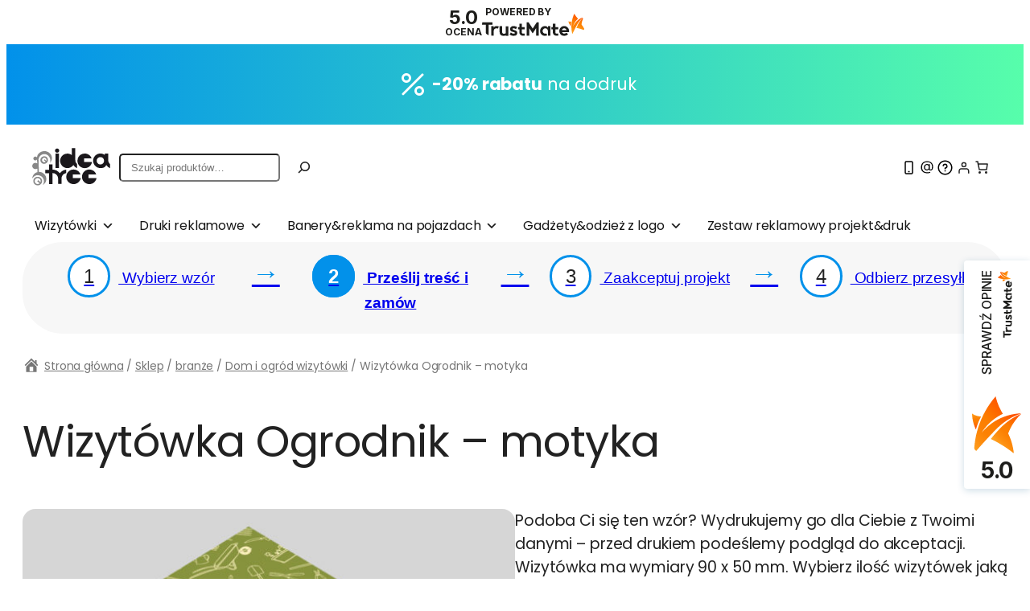

--- FILE ---
content_type: text/html; charset=UTF-8
request_url: https://sklep.ideatree.pl/sklep/wizytowka-ogrodnik-motyka-2/?attribute_pa_ilosc=250&attribute_pa_rodzaj-wizytowek=standard
body_size: 54187
content:
<!DOCTYPE html>
<html lang="pl-PL">
<head>
	<meta charset="UTF-8" />
	<meta name="viewport" content="width=device-width, initial-scale=1" />
<meta name='robots' content='index, follow, max-image-preview:large, max-snippet:-1, max-video-preview:-1' />
<script id="cookie-law-info-gcm-var-js">
var _ckyGcm = {"status":true,"default_settings":[{"analytics":"denied","advertisement":"denied","functional":"denied","necessary":"granted","ad_user_data":"denied","ad_personalization":"denied","regions":"All"}],"wait_for_update":2000,"url_passthrough":false,"ads_data_redaction":false}</script>
<script id="cookie-law-info-gcm-js" type="text/javascript" src="https://sklep.ideatree.pl/wp-content/plugins/cookie-law-info/lite/frontend/js/gcm.min.js"></script> <script id="cookieyes" type="text/javascript" src="https://cdn-cookieyes.com/client_data/8518ebe4ad3360ff4eb4831d/script.js"></script>
<!-- Google Tag Manager for WordPress by gtm4wp.com -->
<script data-cfasync="false" data-pagespeed-no-defer>
	var gtm4wp_datalayer_name = "dataLayer";
	var dataLayer = dataLayer || [];
	const gtm4wp_use_sku_instead = 0;
	const gtm4wp_currency = 'PLN';
	const gtm4wp_product_per_impression = 10;
	const gtm4wp_clear_ecommerce = false;
	const gtm4wp_datalayer_max_timeout = 2000;
</script>
<!-- End Google Tag Manager for WordPress by gtm4wp.com -->
	<!-- This site is optimized with the Yoast SEO plugin v26.7 - https://yoast.com/wordpress/plugins/seo/ -->
	<meta name="description" content="Rysunkowa, profesjonalna wizytówka dla ogrodnika- motyka. Wybierz wzór, a my naniesiemy dane. Szybka i wygodna realizacja." />
	<link rel="canonical" href="https://sklep.ideatree.pl/sklep/wizytowka-ogrodnik-motyka-2/" />
	<meta property="og:locale" content="pl_PL" />
	<meta property="og:type" content="article" />
	<meta property="og:title" content="Wizytówka dla ogrodnika- motyka - Sklep online z projektami - podaj dane - szybka realizacja- bez kreatora, my dostosujemy projekt dla Ciebie" />
	<meta property="og:description" content="Rysunkowa, profesjonalna wizytówka dla ogrodnika- motyka. Wybierz wzór, a my naniesiemy dane. Szybka i wygodna realizacja." />
	<meta property="og:url" content="https://sklep.ideatree.pl/sklep/wizytowka-ogrodnik-motyka-2/" />
	<meta property="og:site_name" content="Sklep online z projektami - podaj dane - szybka realizacja- bez kreatora, my dostosujemy projekt dla Ciebie" />
	<meta property="article:modified_time" content="2025-08-20T18:01:39+00:00" />
	<meta property="og:image" content="https://sklep.ideatree.pl/wp-content/uploads/2020/06/IdeaTree_wizytówki_Ogrodnik_wizualizacja_3.jpg" />
	<meta property="og:image:width" content="1000" />
	<meta property="og:image:height" content="726" />
	<meta property="og:image:type" content="image/jpeg" />
	<meta name="twitter:card" content="summary_large_image" />
	<meta name="twitter:label1" content="Szacowany czas czytania" />
	<meta name="twitter:data1" content="2 minuty" />
	<script type="application/ld+json" class="yoast-schema-graph">{"@context":"https://schema.org","@graph":[{"@type":"WebPage","@id":"https://sklep.ideatree.pl/sklep/wizytowka-ogrodnik-motyka-2/","url":"https://sklep.ideatree.pl/sklep/wizytowka-ogrodnik-motyka-2/","name":"Wizytówka dla ogrodnika- motyka - Sklep online z projektami - podaj dane - szybka realizacja- bez kreatora, my dostosujemy projekt dla Ciebie","isPartOf":{"@id":"https://sklep.ideatree.pl/#website"},"primaryImageOfPage":{"@id":"https://sklep.ideatree.pl/sklep/wizytowka-ogrodnik-motyka-2/#primaryimage"},"image":{"@id":"https://sklep.ideatree.pl/sklep/wizytowka-ogrodnik-motyka-2/#primaryimage"},"thumbnailUrl":"https://sklep.ideatree.pl/wp-content/uploads/2020/06/IdeaTree_wizytówki_Ogrodnik_wizualizacja_3.jpg","datePublished":"2020-06-14T19:31:23+00:00","dateModified":"2025-08-20T18:01:39+00:00","description":"Rysunkowa, profesjonalna wizytówka dla ogrodnika- motyka. Wybierz wzór, a my naniesiemy dane. Szybka i wygodna realizacja.","breadcrumb":{"@id":"https://sklep.ideatree.pl/sklep/wizytowka-ogrodnik-motyka-2/#breadcrumb"},"inLanguage":"pl-PL","potentialAction":[{"@type":"ReadAction","target":["https://sklep.ideatree.pl/sklep/wizytowka-ogrodnik-motyka-2/"]}]},{"@type":"ImageObject","inLanguage":"pl-PL","@id":"https://sklep.ideatree.pl/sklep/wizytowka-ogrodnik-motyka-2/#primaryimage","url":"https://sklep.ideatree.pl/wp-content/uploads/2020/06/IdeaTree_wizytówki_Ogrodnik_wizualizacja_3.jpg","contentUrl":"https://sklep.ideatree.pl/wp-content/uploads/2020/06/IdeaTree_wizytówki_Ogrodnik_wizualizacja_3.jpg","width":1000,"height":726,"caption":"Wizytówki dla ogrodnika rysunkowe, narzędzia ogrodnicze"},{"@type":"BreadcrumbList","@id":"https://sklep.ideatree.pl/sklep/wizytowka-ogrodnik-motyka-2/#breadcrumb","itemListElement":[{"@type":"ListItem","position":1,"name":"Strona główna","item":"https://sklep.ideatree.pl/"},{"@type":"ListItem","position":2,"name":"Sklep","item":"https://sklep.ideatree.pl/sklep/"},{"@type":"ListItem","position":3,"name":"Wizytówka Ogrodnik &#8211; motyka"}]},{"@type":"WebSite","@id":"https://sklep.ideatree.pl/#website","url":"https://sklep.ideatree.pl/","name":"Sklep online z projektami - podaj dane - szybka realizacja- bez kreatora, my dostosujemy projekt dla Ciebie","description":"Zmawiaj wizytówki, ulotki, banery online szybko i łatwo bez kreatora. Duży wybór wzorów.","publisher":{"@id":"https://sklep.ideatree.pl/#organization"},"potentialAction":[{"@type":"SearchAction","target":{"@type":"EntryPoint","urlTemplate":"https://sklep.ideatree.pl/?s={search_term_string}"},"query-input":{"@type":"PropertyValueSpecification","valueRequired":true,"valueName":"search_term_string"}}],"inLanguage":"pl-PL"},{"@type":"Organization","@id":"https://sklep.ideatree.pl/#organization","name":"Ideatree Joanna Osińska","url":"https://sklep.ideatree.pl/","logo":{"@type":"ImageObject","inLanguage":"pl-PL","@id":"https://sklep.ideatree.pl/#/schema/logo/image/","url":"https://sklep.ideatree.pl/wp-content/uploads/2020/05/ideatree_logo.jpg","contentUrl":"https://sklep.ideatree.pl/wp-content/uploads/2020/05/ideatree_logo.jpg","width":135,"height":44,"caption":"Ideatree Joanna Osińska"},"image":{"@id":"https://sklep.ideatree.pl/#/schema/logo/image/"}}]}</script>
	<!-- / Yoast SEO plugin. -->


<script type='application/javascript'  id='pys-version-script'>console.log('PixelYourSite Free version 11.1.5.1');</script>
<title>Wizytówka dla ogrodnika- motyka - Sklep online z projektami - podaj dane - szybka realizacja- bez kreatora, my dostosujemy projekt dla Ciebie</title>
<link rel='dns-prefetch' href='//trustmate.io' />
<link rel="alternate" type="application/rss+xml" title="Sklep online z projektami - podaj dane - szybka realizacja- bez kreatora, my dostosujemy projekt dla Ciebie &raquo; Kanał z wpisami" href="https://sklep.ideatree.pl/feed/" />
<link rel="alternate" type="application/rss+xml" title="Sklep online z projektami - podaj dane - szybka realizacja- bez kreatora, my dostosujemy projekt dla Ciebie &raquo; Kanał z komentarzami" href="https://sklep.ideatree.pl/comments/feed/" />
<link rel="alternate" type="application/rss+xml" title="Sklep online z projektami - podaj dane - szybka realizacja- bez kreatora, my dostosujemy projekt dla Ciebie &raquo; Wizytówka Ogrodnik &#8211; motyka Kanał z komentarzami" href="https://sklep.ideatree.pl/sklep/wizytowka-ogrodnik-motyka-2/feed/" />
<link rel="alternate" title="oEmbed (JSON)" type="application/json+oembed" href="https://sklep.ideatree.pl/wp-json/oembed/1.0/embed?url=https%3A%2F%2Fsklep.ideatree.pl%2Fsklep%2Fwizytowka-ogrodnik-motyka-2%2F" />
<link rel="alternate" title="oEmbed (XML)" type="text/xml+oembed" href="https://sklep.ideatree.pl/wp-json/oembed/1.0/embed?url=https%3A%2F%2Fsklep.ideatree.pl%2Fsklep%2Fwizytowka-ogrodnik-motyka-2%2F&#038;format=xml" />
<style id='wp-img-auto-sizes-contain-inline-css'>
img:is([sizes=auto i],[sizes^="auto," i]){contain-intrinsic-size:3000px 1500px}
/*# sourceURL=wp-img-auto-sizes-contain-inline-css */
</style>
<link rel='stylesheet' id='font-awesome-css' href='https://sklep.ideatree.pl/wp-content/plugins/woocommerce-ajax-filters/berocket/assets/css/font-awesome.min.css?ver=6.9' media='all' />
<style id='font-awesome-inline-css'>
[data-font="FontAwesome"]:before {font-family: 'FontAwesome' !important;content: attr(data-icon) !important;speak: none !important;font-weight: normal !important;font-variant: normal !important;text-transform: none !important;line-height: 1 !important;font-style: normal !important;-webkit-font-smoothing: antialiased !important;-moz-osx-font-smoothing: grayscale !important;}
/*# sourceURL=font-awesome-inline-css */
</style>
<link rel='stylesheet' id='berocket_aapf_widget-style-css' href='https://sklep.ideatree.pl/wp-content/plugins/woocommerce-ajax-filters/assets/frontend/css/fullmain.min.css?ver=3.1.9.6' media='all' />
<style id='outermost-icon-block-style-inline-css'>
.wp-block-outermost-icon-block{display:flex;line-height:0}.wp-block-outermost-icon-block.has-border-color{border:none}.wp-block-outermost-icon-block .has-icon-color svg,.wp-block-outermost-icon-block.has-icon-color svg{color:currentColor}.wp-block-outermost-icon-block .has-icon-color:not(.has-no-icon-fill-color) svg,.wp-block-outermost-icon-block.has-icon-color:not(.has-no-icon-fill-color) svg{fill:currentColor}.wp-block-outermost-icon-block .icon-container{box-sizing:border-box}.wp-block-outermost-icon-block a,.wp-block-outermost-icon-block svg{height:100%;transition:transform .1s ease-in-out;width:100%}.wp-block-outermost-icon-block a:hover{transform:scale(1.1)}.wp-block-outermost-icon-block svg{transform:rotate(var(--outermost--icon-block--transform-rotate,0deg)) scaleX(var(--outermost--icon-block--transform-scale-x,1)) scaleY(var(--outermost--icon-block--transform-scale-y,1))}.wp-block-outermost-icon-block .rotate-90,.wp-block-outermost-icon-block.rotate-90{--outermost--icon-block--transform-rotate:90deg}.wp-block-outermost-icon-block .rotate-180,.wp-block-outermost-icon-block.rotate-180{--outermost--icon-block--transform-rotate:180deg}.wp-block-outermost-icon-block .rotate-270,.wp-block-outermost-icon-block.rotate-270{--outermost--icon-block--transform-rotate:270deg}.wp-block-outermost-icon-block .flip-horizontal,.wp-block-outermost-icon-block.flip-horizontal{--outermost--icon-block--transform-scale-x:-1}.wp-block-outermost-icon-block .flip-vertical,.wp-block-outermost-icon-block.flip-vertical{--outermost--icon-block--transform-scale-y:-1}.wp-block-outermost-icon-block .flip-vertical.flip-horizontal,.wp-block-outermost-icon-block.flip-vertical.flip-horizontal{--outermost--icon-block--transform-scale-x:-1;--outermost--icon-block--transform-scale-y:-1}

/*# sourceURL=https://sklep.ideatree.pl/wp-content/plugins/icon-block/build/style.css */
</style>
<style id='wp-block-paragraph-inline-css'>
.is-small-text{font-size:.875em}.is-regular-text{font-size:1em}.is-large-text{font-size:2.25em}.is-larger-text{font-size:3em}.has-drop-cap:not(:focus):first-letter{float:left;font-size:8.4em;font-style:normal;font-weight:100;line-height:.68;margin:.05em .1em 0 0;text-transform:uppercase}body.rtl .has-drop-cap:not(:focus):first-letter{float:none;margin-left:.1em}p.has-drop-cap.has-background{overflow:hidden}:root :where(p.has-background){padding:1.25em 2.375em}:where(p.has-text-color:not(.has-link-color)) a{color:inherit}p.has-text-align-left[style*="writing-mode:vertical-lr"],p.has-text-align-right[style*="writing-mode:vertical-rl"]{rotate:180deg}
/*# sourceURL=https://sklep.ideatree.pl/wp-includes/blocks/paragraph/style.min.css */
</style>
<style id='wp-block-group-inline-css'>
.wp-block-group{box-sizing:border-box}:where(.wp-block-group.wp-block-group-is-layout-constrained){position:relative}
/*# sourceURL=https://sklep.ideatree.pl/wp-includes/blocks/group/style.min.css */
</style>
<style id='wp-block-site-logo-inline-css'>
.wp-block-site-logo{box-sizing:border-box;line-height:0}.wp-block-site-logo a{display:inline-block;line-height:0}.wp-block-site-logo.is-default-size img{height:auto;width:120px}.wp-block-site-logo img{height:auto;max-width:100%}.wp-block-site-logo a,.wp-block-site-logo img{border-radius:inherit}.wp-block-site-logo.aligncenter{margin-left:auto;margin-right:auto;text-align:center}:root :where(.wp-block-site-logo.is-style-rounded){border-radius:9999px}
/*# sourceURL=https://sklep.ideatree.pl/wp-includes/blocks/site-logo/style.min.css */
</style>
<style id='wp-block-search-inline-css'>
.wp-block-search__button{margin-left:10px;word-break:normal}.wp-block-search__button.has-icon{line-height:0}.wp-block-search__button svg{height:1.25em;min-height:24px;min-width:24px;width:1.25em;fill:currentColor;vertical-align:text-bottom}:where(.wp-block-search__button){border:1px solid #ccc;padding:6px 10px}.wp-block-search__inside-wrapper{display:flex;flex:auto;flex-wrap:nowrap;max-width:100%}.wp-block-search__label{width:100%}.wp-block-search.wp-block-search__button-only .wp-block-search__button{box-sizing:border-box;display:flex;flex-shrink:0;justify-content:center;margin-left:0;max-width:100%}.wp-block-search.wp-block-search__button-only .wp-block-search__inside-wrapper{min-width:0!important;transition-property:width}.wp-block-search.wp-block-search__button-only .wp-block-search__input{flex-basis:100%;transition-duration:.3s}.wp-block-search.wp-block-search__button-only.wp-block-search__searchfield-hidden,.wp-block-search.wp-block-search__button-only.wp-block-search__searchfield-hidden .wp-block-search__inside-wrapper{overflow:hidden}.wp-block-search.wp-block-search__button-only.wp-block-search__searchfield-hidden .wp-block-search__input{border-left-width:0!important;border-right-width:0!important;flex-basis:0;flex-grow:0;margin:0;min-width:0!important;padding-left:0!important;padding-right:0!important;width:0!important}:where(.wp-block-search__input){appearance:none;border:1px solid #949494;flex-grow:1;font-family:inherit;font-size:inherit;font-style:inherit;font-weight:inherit;letter-spacing:inherit;line-height:inherit;margin-left:0;margin-right:0;min-width:3rem;padding:8px;text-decoration:unset!important;text-transform:inherit}:where(.wp-block-search__button-inside .wp-block-search__inside-wrapper){background-color:#fff;border:1px solid #949494;box-sizing:border-box;padding:4px}:where(.wp-block-search__button-inside .wp-block-search__inside-wrapper) .wp-block-search__input{border:none;border-radius:0;padding:0 4px}:where(.wp-block-search__button-inside .wp-block-search__inside-wrapper) .wp-block-search__input:focus{outline:none}:where(.wp-block-search__button-inside .wp-block-search__inside-wrapper) :where(.wp-block-search__button){padding:4px 8px}.wp-block-search.aligncenter .wp-block-search__inside-wrapper{margin:auto}.wp-block[data-align=right] .wp-block-search.wp-block-search__button-only .wp-block-search__inside-wrapper{float:right}
/*# sourceURL=https://sklep.ideatree.pl/wp-includes/blocks/search/style.min.css */
</style>
<link rel='stylesheet' id='wc-blocks-style-css' href='https://sklep.ideatree.pl/wp-content/plugins/woocommerce/assets/client/blocks/wc-blocks.css?ver=wc-10.4.3' media='all' />
<style id='wc-blocks-style-inline-css'>
:root{--drawer-width: 480px}
/*# sourceURL=wc-blocks-style-inline-css */
</style>
<link rel='stylesheet' id='wc-blocks-style-customer-account-css' href='https://sklep.ideatree.pl/wp-content/plugins/woocommerce/assets/client/blocks/customer-account.css?ver=wc-10.4.3' media='all' />
<link rel='stylesheet' id='wc-blocks-style-mini-cart-contents-css' href='https://sklep.ideatree.pl/wp-content/plugins/woocommerce/assets/client/blocks/mini-cart-contents.css?ver=wc-10.4.3' media='all' />
<link rel='stylesheet' id='wc-blocks-packages-style-css' href='https://sklep.ideatree.pl/wp-content/plugins/woocommerce/assets/client/blocks/packages-style.css?ver=wc-10.4.3' media='all' />
<link rel='stylesheet' id='wc-blocks-style-mini-cart-css' href='https://sklep.ideatree.pl/wp-content/plugins/woocommerce/assets/client/blocks/mini-cart.css?ver=wc-10.4.3' media='all' />
<style id='wp-block-columns-inline-css'>
.wp-block-columns{box-sizing:border-box;display:flex;flex-wrap:wrap!important}@media (min-width:782px){.wp-block-columns{flex-wrap:nowrap!important}}.wp-block-columns{align-items:normal!important}.wp-block-columns.are-vertically-aligned-top{align-items:flex-start}.wp-block-columns.are-vertically-aligned-center{align-items:center}.wp-block-columns.are-vertically-aligned-bottom{align-items:flex-end}@media (max-width:781px){.wp-block-columns:not(.is-not-stacked-on-mobile)>.wp-block-column{flex-basis:100%!important}}@media (min-width:782px){.wp-block-columns:not(.is-not-stacked-on-mobile)>.wp-block-column{flex-basis:0;flex-grow:1}.wp-block-columns:not(.is-not-stacked-on-mobile)>.wp-block-column[style*=flex-basis]{flex-grow:0}}.wp-block-columns.is-not-stacked-on-mobile{flex-wrap:nowrap!important}.wp-block-columns.is-not-stacked-on-mobile>.wp-block-column{flex-basis:0;flex-grow:1}.wp-block-columns.is-not-stacked-on-mobile>.wp-block-column[style*=flex-basis]{flex-grow:0}:where(.wp-block-columns){margin-bottom:1.75em}:where(.wp-block-columns.has-background){padding:1.25em 2.375em}.wp-block-column{flex-grow:1;min-width:0;overflow-wrap:break-word;word-break:break-word}.wp-block-column.is-vertically-aligned-top{align-self:flex-start}.wp-block-column.is-vertically-aligned-center{align-self:center}.wp-block-column.is-vertically-aligned-bottom{align-self:flex-end}.wp-block-column.is-vertically-aligned-stretch{align-self:stretch}.wp-block-column.is-vertically-aligned-bottom,.wp-block-column.is-vertically-aligned-center,.wp-block-column.is-vertically-aligned-top{width:100%}
/*# sourceURL=https://sklep.ideatree.pl/wp-includes/blocks/columns/style.min.css */
</style>
<link rel='stylesheet' id='wc-blocks-style-breadcrumbs-css' href='https://sklep.ideatree.pl/wp-content/plugins/woocommerce/assets/client/blocks/breadcrumbs.css?ver=wc-10.4.3' media='all' />
<link rel='stylesheet' id='wc-blocks-style-store-notices-css' href='https://sklep.ideatree.pl/wp-content/plugins/woocommerce/assets/client/blocks/store-notices.css?ver=wc-10.4.3' media='all' />
<style id='wp-block-post-title-inline-css'>
.wp-block-post-title{box-sizing:border-box;word-break:break-word}.wp-block-post-title :where(a){display:inline-block;font-family:inherit;font-size:inherit;font-style:inherit;font-weight:inherit;letter-spacing:inherit;line-height:inherit;text-decoration:inherit}
/*# sourceURL=https://sklep.ideatree.pl/wp-includes/blocks/post-title/style.min.css */
</style>
<link rel='stylesheet' id='wc-blocks-style-product-image-gallery-css' href='https://sklep.ideatree.pl/wp-content/plugins/woocommerce/assets/client/blocks/product-image-gallery.css?ver=wc-10.4.3' media='all' />
<style id='wp-block-post-excerpt-inline-css'>
:where(.wp-block-post-excerpt){box-sizing:border-box;margin-bottom:var(--wp--style--block-gap);margin-top:var(--wp--style--block-gap)}.wp-block-post-excerpt__excerpt{margin-bottom:0;margin-top:0}.wp-block-post-excerpt__more-text{margin-bottom:0;margin-top:var(--wp--style--block-gap)}.wp-block-post-excerpt__more-link{display:inline-block}
/*# sourceURL=https://sklep.ideatree.pl/wp-includes/blocks/post-excerpt/style.min.css */
</style>
<style id='woocommerce-product-price-style-inline-css'>
@keyframes wc-skeleton-shimmer{to{transform:translateX(100%)}}.wc-block-components-product-price--align-left{display:block;text-align:left}.wc-block-components-product-price--align-center{display:block;text-align:center}.wc-block-components-product-price--align-right{display:block;text-align:right}.wc-block-components-product-price{display:block}.wc-block-components-product-price[hidden]{display:none}.wc-block-components-product-price .wc-block-all-products .wc-block-components-product-price{margin-bottom:12px}.wc-block-components-product-price ins{text-decoration:none}.wc-block-components-product-price .woocommerce-Price-amount{white-space:nowrap}.wc-block-components-product-price__value.is-discounted{margin-left:.5em}.is-loading .wc-block-components-product-price:before{background-color:currentColor!important;border:0!important;border-radius:.25rem;box-shadow:none;color:currentColor!important;content:".";display:block;display:inline-block;line-height:1;max-width:100%!important;opacity:.15;outline:0!important;overflow:hidden!important;pointer-events:none;position:relative!important;width:100%;width:5em;z-index:1}.is-loading .wc-block-components-product-price:before>*{visibility:hidden}.is-loading .wc-block-components-product-price:before:after{animation:loading__animation 1.5s ease-in-out infinite;background-image:linear-gradient(90deg,currentColor,hsla(0,0%,96%,.302),currentColor);background-repeat:no-repeat;content:" ";display:block;height:100%;left:0;position:absolute;right:0;top:0;transform:translateX(-100%)}@keyframes loading__animation{to{transform:translateX(100%)}}@media screen and (prefers-reduced-motion:reduce){.is-loading .wc-block-components-product-price:before{animation:none}}

/*# sourceURL=https://sklep.ideatree.pl/wp-content/plugins/woocommerce/assets/client/blocks/product-price.css */
</style>
<style id='woocommerce-add-to-cart-form-style-inline-css'>
@keyframes wc-skeleton-shimmer{to{transform:translateX(100%)}}.wc-block-components-skeleton{display:flex;flex-direction:column;gap:1rem}.wc-block-components-skeleton__element{background:color-mix(in srgb,currentColor 5%,transparent);border:none;border-radius:4px;overflow:hidden;position:relative}.wc-block-components-skeleton__element:after{animation:wc-skeleton-shimmer 1.25s infinite;background:linear-gradient(90deg,transparent,color-mix(in srgb,currentColor 5%,transparent) 50%,transparent);content:"";inset:0;position:absolute;transform:translateX(-100%)}@media(prefers-reduced-motion:reduce){.wc-block-components-skeleton__element:after{animation:none}}.wc-block-components-skeleton__element--static:after{display:none}.wc-block-components-quantity-selector{border:1px solid color-mix(in srgb,currentColor 30%,transparent);border-radius:4px;box-sizing:border-box;display:flex;margin:0 0 .25em;position:relative;width:107px}.wc-block-components-quantity-selector input.wc-block-components-quantity-selector__input{appearance:textfield;background:transparent;border:0;box-shadow:none;color:currentColor;flex:1 1 auto;font-size:var(--wp--preset--font-size--small,14px);line-height:20px;line-height:1;margin:0;min-width:40px;order:2;padding:.4em 0;text-align:center;vertical-align:middle}.wc-block-components-quantity-selector input.wc-block-components-quantity-selector__input:focus{box-shadow:inset 0 0 1px 1px currentColor;outline:none}.wc-block-components-quantity-selector input.wc-block-components-quantity-selector__input:disabled{opacity:.6}.wc-block-components-quantity-selector input::-webkit-inner-spin-button,.wc-block-components-quantity-selector input::-webkit-outer-spin-button{-webkit-appearance:none;margin:0}.wc-block-components-quantity-selector .wc-block-components-quantity-selector__button{background:none transparent;border:0;box-shadow:none;color:currentColor;cursor:pointer;font-size:.9em;font-style:normal;font-weight:400;margin:0;min-width:30px;opacity:.6;padding:0;text-align:center;text-decoration:none}.wc-block-components-quantity-selector .wc-block-components-quantity-selector__button:focus{box-shadow:inset 0 0 1px 1px currentColor;outline:none}.wc-block-components-quantity-selector .wc-block-components-quantity-selector__button:focus,.wc-block-components-quantity-selector .wc-block-components-quantity-selector__button:hover{opacity:1}.wc-block-components-quantity-selector .wc-block-components-quantity-selector__button:disabled{box-shadow:none;cursor:default;opacity:.6}.wc-block-components-quantity-selector>.wc-block-components-quantity-selector__button--minus{border-radius:4px 0 0 4px;order:1}.wc-block-components-quantity-selector>.wc-block-components-quantity-selector__button--plus{border-radius:0 4px 4px 0;order:3}.wc-block-components-quantity-selector[hidden]{display:none}.theme-twentyseventeen .wc-block-components-quantity-selector .wc-block-components-quantity-selector__button:focus,.theme-twentyseventeen .wc-block-components-quantity-selector .wc-block-components-quantity-selector__button:hover{background:none transparent}.wc-block-add-to-cart-form .input-text{font-size:var(--wp--preset--font-size--small);padding:.9rem 1.1rem}.wp-block-woocommerce-add-to-cart-form{width:unset}.wp-block-woocommerce-add-to-cart-form .variations_button,.wp-block-woocommerce-add-to-cart-form form.cart{display:grid;grid-auto-flow:column;grid-template-columns:min-content auto auto}.wp-block-woocommerce-add-to-cart-form .variations_button:before,.wp-block-woocommerce-add-to-cart-form form.cart:before{grid-column:1/-1}.wp-block-woocommerce-add-to-cart-form .variations_button .quantity,.wp-block-woocommerce-add-to-cart-form form.cart .quantity{align-items:stretch;display:inline-flex}.wp-block-woocommerce-add-to-cart-form .variations_button>:not(.quantity),.wp-block-woocommerce-add-to-cart-form form.cart>:not(.quantity){grid-column:1/-1}.wp-block-woocommerce-add-to-cart-form .variations_button>.single_add_to_cart_button,.wp-block-woocommerce-add-to-cart-form form.cart>.single_add_to_cart_button{grid-column:2/3;justify-self:start}.wp-block-woocommerce-add-to-cart-form .variations_button>.quantity:not(.wc-block-components-quantity-selector) .qty,.wp-block-woocommerce-add-to-cart-form form.cart>.quantity:not(.wc-block-components-quantity-selector) .qty{margin-right:.5em;padding:0 5px}.wp-block-woocommerce-add-to-cart-form .variations_button.grouped_form,.wp-block-woocommerce-add-to-cart-form form.cart.grouped_form{width:fit-content;word-break:normal}.wp-block-woocommerce-add-to-cart-form .variations_button.grouped_form button[type=submit],.wp-block-woocommerce-add-to-cart-form form.cart.grouped_form button[type=submit]{grid-column:1/-1}.wp-block-woocommerce-add-to-cart-form .quantity{margin-right:4px}.wp-block-woocommerce-add-to-cart-form .quantity .qty{box-sizing:content-box;text-align:center;width:3.631em}div.wc-block-add-to-cart-form.wc-block-add-to-cart-form--stepper form.cart div.wc-block-components-quantity-selector.quantity{background-color:#fff;display:inline-flex;grid-column:1;margin-bottom:0;margin-right:.5em;width:unset}div.wc-block-add-to-cart-form.wc-block-add-to-cart-form--stepper table.woocommerce-grouped-product-list.group_table>tbody td .wc-block-components-quantity-selector input.input-text.qty.text{min-width:60px}div.wc-block-add-to-cart-form.wc-block-add-to-cart-form--stepper table.woocommerce-grouped-product-list.group_table>tbody td.woocommerce-grouped-product-list-item__label,div.wc-block-add-to-cart-form.wc-block-add-to-cart-form--stepper table.woocommerce-grouped-product-list.group_table>tbody td.woocommerce-grouped-product-list-item__price{vertical-align:middle}div.wc-block-add-to-cart-form.wc-block-add-to-cart-form--stepper .woocommerce-variation-add-to-cart.variations_button.woocommerce-variation-add-to-cart-disabled .wc-block-components-quantity-selector,div.wc-block-add-to-cart-form.wc-block-add-to-cart-form--stepper .woocommerce-variation-add-to-cart.variations_button.woocommerce-variation-add-to-cart-enabled .wc-block-components-quantity-selector{height:unset}div.wc-block-add-to-cart-form.wc-block-add-to-cart-form--stepper .wc-block-components-quantity-selector .input-text{font-size:var(--wp--preset--font-size--small)}div.wc-block-add-to-cart-form.wc-block-add-to-cart-form--stepper .wc-block-components-quantity-selector input[type=number]::-webkit-inner-spin-button,div.wc-block-add-to-cart-form.wc-block-add-to-cart-form--stepper .wc-block-components-quantity-selector input[type=number]::-webkit-outer-spin-button{-webkit-appearance:none;margin:0}div.wc-block-add-to-cart-form.wc-block-add-to-cart-form--stepper .wc-block-components-quantity-selector input[type=number].input-text.qty.text{-moz-appearance:textfield;border:unset;font-size:var(--wp--preset--font-size--small);margin:0;margin-right:unset;order:2;padding:.9rem 0;text-align:center}.wp-block-woocommerce-single-product .wc-block-add-to-cart-form.wc-block-add-to-cart-form--stepper .wc-block-components-quantity-selector{width:107px}:where(.wp-block-woocommerce-add-to-cart-form>*+*){margin-top:12px;padding:0 4px}:where(.wp-block-woocommerce-add-to-cart-form .wcpay-express-checkout-wrapper){padding:0}

/*# sourceURL=https://sklep.ideatree.pl/wp-content/plugins/woocommerce/assets/client/blocks/woocommerce/add-to-cart-form-style.css */
</style>
<link rel='stylesheet' id='wc-blocks-style-product-details-css' href='https://sklep.ideatree.pl/wp-content/plugins/woocommerce/assets/client/blocks/product-details.css?ver=wc-10.4.3' media='all' />
<link rel='stylesheet' id='wau_upload_css-css' href='https://sklep.ideatree.pl/wp-content/plugins/woo-addon-uploads/includes/../assets/css/wau_styles.css?ver=1.0.0' media='all' />
<style id='wp-block-image-inline-css'>
.wp-block-image>a,.wp-block-image>figure>a{display:inline-block}.wp-block-image img{box-sizing:border-box;height:auto;max-width:100%;vertical-align:bottom}@media not (prefers-reduced-motion){.wp-block-image img.hide{visibility:hidden}.wp-block-image img.show{animation:show-content-image .4s}}.wp-block-image[style*=border-radius] img,.wp-block-image[style*=border-radius]>a{border-radius:inherit}.wp-block-image.has-custom-border img{box-sizing:border-box}.wp-block-image.aligncenter{text-align:center}.wp-block-image.alignfull>a,.wp-block-image.alignwide>a{width:100%}.wp-block-image.alignfull img,.wp-block-image.alignwide img{height:auto;width:100%}.wp-block-image .aligncenter,.wp-block-image .alignleft,.wp-block-image .alignright,.wp-block-image.aligncenter,.wp-block-image.alignleft,.wp-block-image.alignright{display:table}.wp-block-image .aligncenter>figcaption,.wp-block-image .alignleft>figcaption,.wp-block-image .alignright>figcaption,.wp-block-image.aligncenter>figcaption,.wp-block-image.alignleft>figcaption,.wp-block-image.alignright>figcaption{caption-side:bottom;display:table-caption}.wp-block-image .alignleft{float:left;margin:.5em 1em .5em 0}.wp-block-image .alignright{float:right;margin:.5em 0 .5em 1em}.wp-block-image .aligncenter{margin-left:auto;margin-right:auto}.wp-block-image :where(figcaption){margin-bottom:1em;margin-top:.5em}.wp-block-image.is-style-circle-mask img{border-radius:9999px}@supports ((-webkit-mask-image:none) or (mask-image:none)) or (-webkit-mask-image:none){.wp-block-image.is-style-circle-mask img{border-radius:0;-webkit-mask-image:url('data:image/svg+xml;utf8,<svg viewBox="0 0 100 100" xmlns="http://www.w3.org/2000/svg"><circle cx="50" cy="50" r="50"/></svg>');mask-image:url('data:image/svg+xml;utf8,<svg viewBox="0 0 100 100" xmlns="http://www.w3.org/2000/svg"><circle cx="50" cy="50" r="50"/></svg>');mask-mode:alpha;-webkit-mask-position:center;mask-position:center;-webkit-mask-repeat:no-repeat;mask-repeat:no-repeat;-webkit-mask-size:contain;mask-size:contain}}:root :where(.wp-block-image.is-style-rounded img,.wp-block-image .is-style-rounded img){border-radius:9999px}.wp-block-image figure{margin:0}.wp-lightbox-container{display:flex;flex-direction:column;position:relative}.wp-lightbox-container img{cursor:zoom-in}.wp-lightbox-container img:hover+button{opacity:1}.wp-lightbox-container button{align-items:center;backdrop-filter:blur(16px) saturate(180%);background-color:#5a5a5a40;border:none;border-radius:4px;cursor:zoom-in;display:flex;height:20px;justify-content:center;opacity:0;padding:0;position:absolute;right:16px;text-align:center;top:16px;width:20px;z-index:100}@media not (prefers-reduced-motion){.wp-lightbox-container button{transition:opacity .2s ease}}.wp-lightbox-container button:focus-visible{outline:3px auto #5a5a5a40;outline:3px auto -webkit-focus-ring-color;outline-offset:3px}.wp-lightbox-container button:hover{cursor:pointer;opacity:1}.wp-lightbox-container button:focus{opacity:1}.wp-lightbox-container button:focus,.wp-lightbox-container button:hover,.wp-lightbox-container button:not(:hover):not(:active):not(.has-background){background-color:#5a5a5a40;border:none}.wp-lightbox-overlay{box-sizing:border-box;cursor:zoom-out;height:100vh;left:0;overflow:hidden;position:fixed;top:0;visibility:hidden;width:100%;z-index:100000}.wp-lightbox-overlay .close-button{align-items:center;cursor:pointer;display:flex;justify-content:center;min-height:40px;min-width:40px;padding:0;position:absolute;right:calc(env(safe-area-inset-right) + 16px);top:calc(env(safe-area-inset-top) + 16px);z-index:5000000}.wp-lightbox-overlay .close-button:focus,.wp-lightbox-overlay .close-button:hover,.wp-lightbox-overlay .close-button:not(:hover):not(:active):not(.has-background){background:none;border:none}.wp-lightbox-overlay .lightbox-image-container{height:var(--wp--lightbox-container-height);left:50%;overflow:hidden;position:absolute;top:50%;transform:translate(-50%,-50%);transform-origin:top left;width:var(--wp--lightbox-container-width);z-index:9999999999}.wp-lightbox-overlay .wp-block-image{align-items:center;box-sizing:border-box;display:flex;height:100%;justify-content:center;margin:0;position:relative;transform-origin:0 0;width:100%;z-index:3000000}.wp-lightbox-overlay .wp-block-image img{height:var(--wp--lightbox-image-height);min-height:var(--wp--lightbox-image-height);min-width:var(--wp--lightbox-image-width);width:var(--wp--lightbox-image-width)}.wp-lightbox-overlay .wp-block-image figcaption{display:none}.wp-lightbox-overlay button{background:none;border:none}.wp-lightbox-overlay .scrim{background-color:#fff;height:100%;opacity:.9;position:absolute;width:100%;z-index:2000000}.wp-lightbox-overlay.active{visibility:visible}@media not (prefers-reduced-motion){.wp-lightbox-overlay.active{animation:turn-on-visibility .25s both}.wp-lightbox-overlay.active img{animation:turn-on-visibility .35s both}.wp-lightbox-overlay.show-closing-animation:not(.active){animation:turn-off-visibility .35s both}.wp-lightbox-overlay.show-closing-animation:not(.active) img{animation:turn-off-visibility .25s both}.wp-lightbox-overlay.zoom.active{animation:none;opacity:1;visibility:visible}.wp-lightbox-overlay.zoom.active .lightbox-image-container{animation:lightbox-zoom-in .4s}.wp-lightbox-overlay.zoom.active .lightbox-image-container img{animation:none}.wp-lightbox-overlay.zoom.active .scrim{animation:turn-on-visibility .4s forwards}.wp-lightbox-overlay.zoom.show-closing-animation:not(.active){animation:none}.wp-lightbox-overlay.zoom.show-closing-animation:not(.active) .lightbox-image-container{animation:lightbox-zoom-out .4s}.wp-lightbox-overlay.zoom.show-closing-animation:not(.active) .lightbox-image-container img{animation:none}.wp-lightbox-overlay.zoom.show-closing-animation:not(.active) .scrim{animation:turn-off-visibility .4s forwards}}@keyframes show-content-image{0%{visibility:hidden}99%{visibility:hidden}to{visibility:visible}}@keyframes turn-on-visibility{0%{opacity:0}to{opacity:1}}@keyframes turn-off-visibility{0%{opacity:1;visibility:visible}99%{opacity:0;visibility:visible}to{opacity:0;visibility:hidden}}@keyframes lightbox-zoom-in{0%{transform:translate(calc((-100vw + var(--wp--lightbox-scrollbar-width))/2 + var(--wp--lightbox-initial-left-position)),calc(-50vh + var(--wp--lightbox-initial-top-position))) scale(var(--wp--lightbox-scale))}to{transform:translate(-50%,-50%) scale(1)}}@keyframes lightbox-zoom-out{0%{transform:translate(-50%,-50%) scale(1);visibility:visible}99%{visibility:visible}to{transform:translate(calc((-100vw + var(--wp--lightbox-scrollbar-width))/2 + var(--wp--lightbox-initial-left-position)),calc(-50vh + var(--wp--lightbox-initial-top-position))) scale(var(--wp--lightbox-scale));visibility:hidden}}
/*# sourceURL=https://sklep.ideatree.pl/wp-includes/blocks/image/style.min.css */
</style>
<style id='wp-block-spacer-inline-css'>
.wp-block-spacer{clear:both}
/*# sourceURL=https://sklep.ideatree.pl/wp-includes/blocks/spacer/style.min.css */
</style>
<style id='wp-block-social-links-inline-css'>
.wp-block-social-links{background:none;box-sizing:border-box;margin-left:0;padding-left:0;padding-right:0;text-indent:0}.wp-block-social-links .wp-social-link a,.wp-block-social-links .wp-social-link a:hover{border-bottom:0;box-shadow:none;text-decoration:none}.wp-block-social-links .wp-social-link svg{height:1em;width:1em}.wp-block-social-links .wp-social-link span:not(.screen-reader-text){font-size:.65em;margin-left:.5em;margin-right:.5em}.wp-block-social-links.has-small-icon-size{font-size:16px}.wp-block-social-links,.wp-block-social-links.has-normal-icon-size{font-size:24px}.wp-block-social-links.has-large-icon-size{font-size:36px}.wp-block-social-links.has-huge-icon-size{font-size:48px}.wp-block-social-links.aligncenter{display:flex;justify-content:center}.wp-block-social-links.alignright{justify-content:flex-end}.wp-block-social-link{border-radius:9999px;display:block}@media not (prefers-reduced-motion){.wp-block-social-link{transition:transform .1s ease}}.wp-block-social-link{height:auto}.wp-block-social-link a{align-items:center;display:flex;line-height:0}.wp-block-social-link:hover{transform:scale(1.1)}.wp-block-social-links .wp-block-social-link.wp-social-link{display:inline-block;margin:0;padding:0}.wp-block-social-links .wp-block-social-link.wp-social-link .wp-block-social-link-anchor,.wp-block-social-links .wp-block-social-link.wp-social-link .wp-block-social-link-anchor svg,.wp-block-social-links .wp-block-social-link.wp-social-link .wp-block-social-link-anchor:active,.wp-block-social-links .wp-block-social-link.wp-social-link .wp-block-social-link-anchor:hover,.wp-block-social-links .wp-block-social-link.wp-social-link .wp-block-social-link-anchor:visited{color:currentColor;fill:currentColor}:where(.wp-block-social-links:not(.is-style-logos-only)) .wp-social-link{background-color:#f0f0f0;color:#444}:where(.wp-block-social-links:not(.is-style-logos-only)) .wp-social-link-amazon{background-color:#f90;color:#fff}:where(.wp-block-social-links:not(.is-style-logos-only)) .wp-social-link-bandcamp{background-color:#1ea0c3;color:#fff}:where(.wp-block-social-links:not(.is-style-logos-only)) .wp-social-link-behance{background-color:#0757fe;color:#fff}:where(.wp-block-social-links:not(.is-style-logos-only)) .wp-social-link-bluesky{background-color:#0a7aff;color:#fff}:where(.wp-block-social-links:not(.is-style-logos-only)) .wp-social-link-codepen{background-color:#1e1f26;color:#fff}:where(.wp-block-social-links:not(.is-style-logos-only)) .wp-social-link-deviantart{background-color:#02e49b;color:#fff}:where(.wp-block-social-links:not(.is-style-logos-only)) .wp-social-link-discord{background-color:#5865f2;color:#fff}:where(.wp-block-social-links:not(.is-style-logos-only)) .wp-social-link-dribbble{background-color:#e94c89;color:#fff}:where(.wp-block-social-links:not(.is-style-logos-only)) .wp-social-link-dropbox{background-color:#4280ff;color:#fff}:where(.wp-block-social-links:not(.is-style-logos-only)) .wp-social-link-etsy{background-color:#f45800;color:#fff}:where(.wp-block-social-links:not(.is-style-logos-only)) .wp-social-link-facebook{background-color:#0866ff;color:#fff}:where(.wp-block-social-links:not(.is-style-logos-only)) .wp-social-link-fivehundredpx{background-color:#000;color:#fff}:where(.wp-block-social-links:not(.is-style-logos-only)) .wp-social-link-flickr{background-color:#0461dd;color:#fff}:where(.wp-block-social-links:not(.is-style-logos-only)) .wp-social-link-foursquare{background-color:#e65678;color:#fff}:where(.wp-block-social-links:not(.is-style-logos-only)) .wp-social-link-github{background-color:#24292d;color:#fff}:where(.wp-block-social-links:not(.is-style-logos-only)) .wp-social-link-goodreads{background-color:#eceadd;color:#382110}:where(.wp-block-social-links:not(.is-style-logos-only)) .wp-social-link-google{background-color:#ea4434;color:#fff}:where(.wp-block-social-links:not(.is-style-logos-only)) .wp-social-link-gravatar{background-color:#1d4fc4;color:#fff}:where(.wp-block-social-links:not(.is-style-logos-only)) .wp-social-link-instagram{background-color:#f00075;color:#fff}:where(.wp-block-social-links:not(.is-style-logos-only)) .wp-social-link-lastfm{background-color:#e21b24;color:#fff}:where(.wp-block-social-links:not(.is-style-logos-only)) .wp-social-link-linkedin{background-color:#0d66c2;color:#fff}:where(.wp-block-social-links:not(.is-style-logos-only)) .wp-social-link-mastodon{background-color:#3288d4;color:#fff}:where(.wp-block-social-links:not(.is-style-logos-only)) .wp-social-link-medium{background-color:#000;color:#fff}:where(.wp-block-social-links:not(.is-style-logos-only)) .wp-social-link-meetup{background-color:#f6405f;color:#fff}:where(.wp-block-social-links:not(.is-style-logos-only)) .wp-social-link-patreon{background-color:#000;color:#fff}:where(.wp-block-social-links:not(.is-style-logos-only)) .wp-social-link-pinterest{background-color:#e60122;color:#fff}:where(.wp-block-social-links:not(.is-style-logos-only)) .wp-social-link-pocket{background-color:#ef4155;color:#fff}:where(.wp-block-social-links:not(.is-style-logos-only)) .wp-social-link-reddit{background-color:#ff4500;color:#fff}:where(.wp-block-social-links:not(.is-style-logos-only)) .wp-social-link-skype{background-color:#0478d7;color:#fff}:where(.wp-block-social-links:not(.is-style-logos-only)) .wp-social-link-snapchat{background-color:#fefc00;color:#fff;stroke:#000}:where(.wp-block-social-links:not(.is-style-logos-only)) .wp-social-link-soundcloud{background-color:#ff5600;color:#fff}:where(.wp-block-social-links:not(.is-style-logos-only)) .wp-social-link-spotify{background-color:#1bd760;color:#fff}:where(.wp-block-social-links:not(.is-style-logos-only)) .wp-social-link-telegram{background-color:#2aabee;color:#fff}:where(.wp-block-social-links:not(.is-style-logos-only)) .wp-social-link-threads{background-color:#000;color:#fff}:where(.wp-block-social-links:not(.is-style-logos-only)) .wp-social-link-tiktok{background-color:#000;color:#fff}:where(.wp-block-social-links:not(.is-style-logos-only)) .wp-social-link-tumblr{background-color:#011835;color:#fff}:where(.wp-block-social-links:not(.is-style-logos-only)) .wp-social-link-twitch{background-color:#6440a4;color:#fff}:where(.wp-block-social-links:not(.is-style-logos-only)) .wp-social-link-twitter{background-color:#1da1f2;color:#fff}:where(.wp-block-social-links:not(.is-style-logos-only)) .wp-social-link-vimeo{background-color:#1eb7ea;color:#fff}:where(.wp-block-social-links:not(.is-style-logos-only)) .wp-social-link-vk{background-color:#4680c2;color:#fff}:where(.wp-block-social-links:not(.is-style-logos-only)) .wp-social-link-wordpress{background-color:#3499cd;color:#fff}:where(.wp-block-social-links:not(.is-style-logos-only)) .wp-social-link-whatsapp{background-color:#25d366;color:#fff}:where(.wp-block-social-links:not(.is-style-logos-only)) .wp-social-link-x{background-color:#000;color:#fff}:where(.wp-block-social-links:not(.is-style-logos-only)) .wp-social-link-yelp{background-color:#d32422;color:#fff}:where(.wp-block-social-links:not(.is-style-logos-only)) .wp-social-link-youtube{background-color:red;color:#fff}:where(.wp-block-social-links.is-style-logos-only) .wp-social-link{background:none}:where(.wp-block-social-links.is-style-logos-only) .wp-social-link svg{height:1.25em;width:1.25em}:where(.wp-block-social-links.is-style-logos-only) .wp-social-link-amazon{color:#f90}:where(.wp-block-social-links.is-style-logos-only) .wp-social-link-bandcamp{color:#1ea0c3}:where(.wp-block-social-links.is-style-logos-only) .wp-social-link-behance{color:#0757fe}:where(.wp-block-social-links.is-style-logos-only) .wp-social-link-bluesky{color:#0a7aff}:where(.wp-block-social-links.is-style-logos-only) .wp-social-link-codepen{color:#1e1f26}:where(.wp-block-social-links.is-style-logos-only) .wp-social-link-deviantart{color:#02e49b}:where(.wp-block-social-links.is-style-logos-only) .wp-social-link-discord{color:#5865f2}:where(.wp-block-social-links.is-style-logos-only) .wp-social-link-dribbble{color:#e94c89}:where(.wp-block-social-links.is-style-logos-only) .wp-social-link-dropbox{color:#4280ff}:where(.wp-block-social-links.is-style-logos-only) .wp-social-link-etsy{color:#f45800}:where(.wp-block-social-links.is-style-logos-only) .wp-social-link-facebook{color:#0866ff}:where(.wp-block-social-links.is-style-logos-only) .wp-social-link-fivehundredpx{color:#000}:where(.wp-block-social-links.is-style-logos-only) .wp-social-link-flickr{color:#0461dd}:where(.wp-block-social-links.is-style-logos-only) .wp-social-link-foursquare{color:#e65678}:where(.wp-block-social-links.is-style-logos-only) .wp-social-link-github{color:#24292d}:where(.wp-block-social-links.is-style-logos-only) .wp-social-link-goodreads{color:#382110}:where(.wp-block-social-links.is-style-logos-only) .wp-social-link-google{color:#ea4434}:where(.wp-block-social-links.is-style-logos-only) .wp-social-link-gravatar{color:#1d4fc4}:where(.wp-block-social-links.is-style-logos-only) .wp-social-link-instagram{color:#f00075}:where(.wp-block-social-links.is-style-logos-only) .wp-social-link-lastfm{color:#e21b24}:where(.wp-block-social-links.is-style-logos-only) .wp-social-link-linkedin{color:#0d66c2}:where(.wp-block-social-links.is-style-logos-only) .wp-social-link-mastodon{color:#3288d4}:where(.wp-block-social-links.is-style-logos-only) .wp-social-link-medium{color:#000}:where(.wp-block-social-links.is-style-logos-only) .wp-social-link-meetup{color:#f6405f}:where(.wp-block-social-links.is-style-logos-only) .wp-social-link-patreon{color:#000}:where(.wp-block-social-links.is-style-logos-only) .wp-social-link-pinterest{color:#e60122}:where(.wp-block-social-links.is-style-logos-only) .wp-social-link-pocket{color:#ef4155}:where(.wp-block-social-links.is-style-logos-only) .wp-social-link-reddit{color:#ff4500}:where(.wp-block-social-links.is-style-logos-only) .wp-social-link-skype{color:#0478d7}:where(.wp-block-social-links.is-style-logos-only) .wp-social-link-snapchat{color:#fff;stroke:#000}:where(.wp-block-social-links.is-style-logos-only) .wp-social-link-soundcloud{color:#ff5600}:where(.wp-block-social-links.is-style-logos-only) .wp-social-link-spotify{color:#1bd760}:where(.wp-block-social-links.is-style-logos-only) .wp-social-link-telegram{color:#2aabee}:where(.wp-block-social-links.is-style-logos-only) .wp-social-link-threads{color:#000}:where(.wp-block-social-links.is-style-logos-only) .wp-social-link-tiktok{color:#000}:where(.wp-block-social-links.is-style-logos-only) .wp-social-link-tumblr{color:#011835}:where(.wp-block-social-links.is-style-logos-only) .wp-social-link-twitch{color:#6440a4}:where(.wp-block-social-links.is-style-logos-only) .wp-social-link-twitter{color:#1da1f2}:where(.wp-block-social-links.is-style-logos-only) .wp-social-link-vimeo{color:#1eb7ea}:where(.wp-block-social-links.is-style-logos-only) .wp-social-link-vk{color:#4680c2}:where(.wp-block-social-links.is-style-logos-only) .wp-social-link-whatsapp{color:#25d366}:where(.wp-block-social-links.is-style-logos-only) .wp-social-link-wordpress{color:#3499cd}:where(.wp-block-social-links.is-style-logos-only) .wp-social-link-x{color:#000}:where(.wp-block-social-links.is-style-logos-only) .wp-social-link-yelp{color:#d32422}:where(.wp-block-social-links.is-style-logos-only) .wp-social-link-youtube{color:red}.wp-block-social-links.is-style-pill-shape .wp-social-link{width:auto}:root :where(.wp-block-social-links .wp-social-link a){padding:.25em}:root :where(.wp-block-social-links.is-style-logos-only .wp-social-link a){padding:0}:root :where(.wp-block-social-links.is-style-pill-shape .wp-social-link a){padding-left:.6666666667em;padding-right:.6666666667em}.wp-block-social-links:not(.has-icon-color):not(.has-icon-background-color) .wp-social-link-snapchat .wp-block-social-link-label{color:#000}
/*# sourceURL=https://sklep.ideatree.pl/wp-includes/blocks/social-links/style.min.css */
</style>
<link rel='stylesheet' id='sbr_styles-css' href='https://sklep.ideatree.pl/wp-content/plugins/reviews-feed/assets/css/sbr-styles.min.css?ver=2.1.1' media='all' />
<style id='wp-block-library-inline-css'>
:root{--wp-block-synced-color:#7a00df;--wp-block-synced-color--rgb:122,0,223;--wp-bound-block-color:var(--wp-block-synced-color);--wp-editor-canvas-background:#ddd;--wp-admin-theme-color:#007cba;--wp-admin-theme-color--rgb:0,124,186;--wp-admin-theme-color-darker-10:#006ba1;--wp-admin-theme-color-darker-10--rgb:0,107,160.5;--wp-admin-theme-color-darker-20:#005a87;--wp-admin-theme-color-darker-20--rgb:0,90,135;--wp-admin-border-width-focus:2px}@media (min-resolution:192dpi){:root{--wp-admin-border-width-focus:1.5px}}.wp-element-button{cursor:pointer}:root .has-very-light-gray-background-color{background-color:#eee}:root .has-very-dark-gray-background-color{background-color:#313131}:root .has-very-light-gray-color{color:#eee}:root .has-very-dark-gray-color{color:#313131}:root .has-vivid-green-cyan-to-vivid-cyan-blue-gradient-background{background:linear-gradient(135deg,#00d084,#0693e3)}:root .has-purple-crush-gradient-background{background:linear-gradient(135deg,#34e2e4,#4721fb 50%,#ab1dfe)}:root .has-hazy-dawn-gradient-background{background:linear-gradient(135deg,#faaca8,#dad0ec)}:root .has-subdued-olive-gradient-background{background:linear-gradient(135deg,#fafae1,#67a671)}:root .has-atomic-cream-gradient-background{background:linear-gradient(135deg,#fdd79a,#004a59)}:root .has-nightshade-gradient-background{background:linear-gradient(135deg,#330968,#31cdcf)}:root .has-midnight-gradient-background{background:linear-gradient(135deg,#020381,#2874fc)}:root{--wp--preset--font-size--normal:16px;--wp--preset--font-size--huge:42px}.has-regular-font-size{font-size:1em}.has-larger-font-size{font-size:2.625em}.has-normal-font-size{font-size:var(--wp--preset--font-size--normal)}.has-huge-font-size{font-size:var(--wp--preset--font-size--huge)}.has-text-align-center{text-align:center}.has-text-align-left{text-align:left}.has-text-align-right{text-align:right}.has-fit-text{white-space:nowrap!important}#end-resizable-editor-section{display:none}.aligncenter{clear:both}.items-justified-left{justify-content:flex-start}.items-justified-center{justify-content:center}.items-justified-right{justify-content:flex-end}.items-justified-space-between{justify-content:space-between}.screen-reader-text{border:0;clip-path:inset(50%);height:1px;margin:-1px;overflow:hidden;padding:0;position:absolute;width:1px;word-wrap:normal!important}.screen-reader-text:focus{background-color:#ddd;clip-path:none;color:#444;display:block;font-size:1em;height:auto;left:5px;line-height:normal;padding:15px 23px 14px;text-decoration:none;top:5px;width:auto;z-index:100000}html :where(.has-border-color){border-style:solid}html :where([style*=border-top-color]){border-top-style:solid}html :where([style*=border-right-color]){border-right-style:solid}html :where([style*=border-bottom-color]){border-bottom-style:solid}html :where([style*=border-left-color]){border-left-style:solid}html :where([style*=border-width]){border-style:solid}html :where([style*=border-top-width]){border-top-style:solid}html :where([style*=border-right-width]){border-right-style:solid}html :where([style*=border-bottom-width]){border-bottom-style:solid}html :where([style*=border-left-width]){border-left-style:solid}html :where(img[class*=wp-image-]){height:auto;max-width:100%}:where(figure){margin:0 0 1em}html :where(.is-position-sticky){--wp-admin--admin-bar--position-offset:var(--wp-admin--admin-bar--height,0px)}@media screen and (max-width:600px){html :where(.is-position-sticky){--wp-admin--admin-bar--position-offset:0px}}
/*# sourceURL=/wp-includes/css/dist/block-library/common.min.css */
</style>
<style id='global-styles-inline-css'>
:root{--wp--preset--aspect-ratio--square: 1;--wp--preset--aspect-ratio--4-3: 4/3;--wp--preset--aspect-ratio--3-4: 3/4;--wp--preset--aspect-ratio--3-2: 3/2;--wp--preset--aspect-ratio--2-3: 2/3;--wp--preset--aspect-ratio--16-9: 16/9;--wp--preset--aspect-ratio--9-16: 9/16;--wp--preset--color--black: #000000;--wp--preset--color--cyan-bluish-gray: #abb8c3;--wp--preset--color--white: #ffffff;--wp--preset--color--pale-pink: #f78da7;--wp--preset--color--vivid-red: #cf2e2e;--wp--preset--color--luminous-vivid-orange: #ff6900;--wp--preset--color--luminous-vivid-amber: #fcb900;--wp--preset--color--light-green-cyan: #7bdcb5;--wp--preset--color--vivid-green-cyan: #00d084;--wp--preset--color--pale-cyan-blue: #8ed1fc;--wp--preset--color--vivid-cyan-blue: #0693e3;--wp--preset--color--vivid-purple: #9b51e0;--wp--preset--color--base: #FFFFFF;--wp--preset--color--contrast: #222222;--wp--preset--color--accent-1: #0291ea;--wp--preset--color--accent-2: #57feab;--wp--preset--color--accent-3: #f3f3f3;--wp--preset--color--accent-4: #e0e0e0;--wp--preset--color--accent-5: #b0b0b0;--wp--preset--color--accent-6: color-mix(in srgb, currentColor 20%, transparent);--wp--preset--gradient--vivid-cyan-blue-to-vivid-purple: linear-gradient(135deg,rgb(6,147,227) 0%,rgb(155,81,224) 100%);--wp--preset--gradient--light-green-cyan-to-vivid-green-cyan: linear-gradient(135deg,rgb(122,220,180) 0%,rgb(0,208,130) 100%);--wp--preset--gradient--luminous-vivid-amber-to-luminous-vivid-orange: linear-gradient(135deg,rgb(252,185,0) 0%,rgb(255,105,0) 100%);--wp--preset--gradient--luminous-vivid-orange-to-vivid-red: linear-gradient(135deg,rgb(255,105,0) 0%,rgb(207,46,46) 100%);--wp--preset--gradient--very-light-gray-to-cyan-bluish-gray: linear-gradient(135deg,rgb(238,238,238) 0%,rgb(169,184,195) 100%);--wp--preset--gradient--cool-to-warm-spectrum: linear-gradient(135deg,rgb(74,234,220) 0%,rgb(151,120,209) 20%,rgb(207,42,186) 40%,rgb(238,44,130) 60%,rgb(251,105,98) 80%,rgb(254,248,76) 100%);--wp--preset--gradient--blush-light-purple: linear-gradient(135deg,rgb(255,206,236) 0%,rgb(152,150,240) 100%);--wp--preset--gradient--blush-bordeaux: linear-gradient(135deg,rgb(254,205,165) 0%,rgb(254,45,45) 50%,rgb(107,0,62) 100%);--wp--preset--gradient--luminous-dusk: linear-gradient(135deg,rgb(255,203,112) 0%,rgb(199,81,192) 50%,rgb(65,88,208) 100%);--wp--preset--gradient--pale-ocean: linear-gradient(135deg,rgb(255,245,203) 0%,rgb(182,227,212) 50%,rgb(51,167,181) 100%);--wp--preset--gradient--electric-grass: linear-gradient(135deg,rgb(202,248,128) 0%,rgb(113,206,126) 100%);--wp--preset--gradient--midnight: linear-gradient(135deg,rgb(2,3,129) 0%,rgb(40,116,252) 100%);--wp--preset--gradient--blue-green: linear-gradient(90deg, #0291ea 0%, #57feab 100%);--wp--preset--gradient--green-blue: linear-gradient(90deg, #57feab 0%, #0291ea 100%);--wp--preset--font-size--small: 0.875rem;--wp--preset--font-size--medium: clamp(.94rem, 0.94rem + ((1vw - 0.2rem) * 0.092), 1.025rem);--wp--preset--font-size--large: clamp(1.2rem, 1.2rem + ((1vw - 0.2rem) * 0.189), 1.375rem);--wp--preset--font-size--x-large: clamp(1.7rem, 1.7rem + ((1vw - 0.2rem) * 0.324), 2rem);--wp--preset--font-size--xx-large: clamp(2rem, 2rem + ((1vw - 0.2rem) * 0.649), 2.6rem);--wp--preset--font-family--poppins: Poppins, sans-serif;--wp--preset--spacing--20: 10px;--wp--preset--spacing--30: 20px;--wp--preset--spacing--40: 30px;--wp--preset--spacing--50: clamp(30px, 5vw, 50px);--wp--preset--spacing--60: clamp(30px, 7vw, 70px);--wp--preset--spacing--70: clamp(50px, 7vw, 90px);--wp--preset--spacing--80: clamp(70px, 10vw, 140px);--wp--preset--shadow--natural: 6px 6px 9px rgba(0, 0, 0, 0.2);--wp--preset--shadow--deep: 12px 12px 50px rgba(0, 0, 0, 0.4);--wp--preset--shadow--sharp: 6px 6px 0px rgba(0, 0, 0, 0.2);--wp--preset--shadow--outlined: 6px 6px 0px -3px rgb(255, 255, 255), 6px 6px rgb(0, 0, 0);--wp--preset--shadow--crisp: 6px 6px 0px rgb(0, 0, 0);}:root { --wp--style--global--content-size: 1600px;--wp--style--global--wide-size: 1800px; }:where(body) { margin: 0; }.wp-site-blocks { padding-top: var(--wp--style--root--padding-top); padding-bottom: var(--wp--style--root--padding-bottom); }.has-global-padding { padding-right: var(--wp--style--root--padding-right); padding-left: var(--wp--style--root--padding-left); }.has-global-padding > .alignfull { margin-right: calc(var(--wp--style--root--padding-right) * -1); margin-left: calc(var(--wp--style--root--padding-left) * -1); }.has-global-padding :where(:not(.alignfull.is-layout-flow) > .has-global-padding:not(.wp-block-block, .alignfull)) { padding-right: 0; padding-left: 0; }.has-global-padding :where(:not(.alignfull.is-layout-flow) > .has-global-padding:not(.wp-block-block, .alignfull)) > .alignfull { margin-left: 0; margin-right: 0; }.wp-site-blocks > .alignleft { float: left; margin-right: 2em; }.wp-site-blocks > .alignright { float: right; margin-left: 2em; }.wp-site-blocks > .aligncenter { justify-content: center; margin-left: auto; margin-right: auto; }:where(.wp-site-blocks) > * { margin-block-start: 1.75rem; margin-block-end: 0; }:where(.wp-site-blocks) > :first-child { margin-block-start: 0; }:where(.wp-site-blocks) > :last-child { margin-block-end: 0; }:root { --wp--style--block-gap: 1.75rem; }:root :where(.is-layout-flow) > :first-child{margin-block-start: 0;}:root :where(.is-layout-flow) > :last-child{margin-block-end: 0;}:root :where(.is-layout-flow) > *{margin-block-start: 1.75rem;margin-block-end: 0;}:root :where(.is-layout-constrained) > :first-child{margin-block-start: 0;}:root :where(.is-layout-constrained) > :last-child{margin-block-end: 0;}:root :where(.is-layout-constrained) > *{margin-block-start: 1.75rem;margin-block-end: 0;}:root :where(.is-layout-flex){gap: 1.75rem;}:root :where(.is-layout-grid){gap: 1.75rem;}.is-layout-flow > .alignleft{float: left;margin-inline-start: 0;margin-inline-end: 2em;}.is-layout-flow > .alignright{float: right;margin-inline-start: 2em;margin-inline-end: 0;}.is-layout-flow > .aligncenter{margin-left: auto !important;margin-right: auto !important;}.is-layout-constrained > .alignleft{float: left;margin-inline-start: 0;margin-inline-end: 2em;}.is-layout-constrained > .alignright{float: right;margin-inline-start: 2em;margin-inline-end: 0;}.is-layout-constrained > .aligncenter{margin-left: auto !important;margin-right: auto !important;}.is-layout-constrained > :where(:not(.alignleft):not(.alignright):not(.alignfull)){max-width: var(--wp--style--global--content-size);margin-left: auto !important;margin-right: auto !important;}.is-layout-constrained > .alignwide{max-width: var(--wp--style--global--wide-size);}body .is-layout-flex{display: flex;}.is-layout-flex{flex-wrap: wrap;align-items: center;}.is-layout-flex > :is(*, div){margin: 0;}body .is-layout-grid{display: grid;}.is-layout-grid > :is(*, div){margin: 0;}body{background-color: var(--wp--preset--color--base);color: var(--wp--preset--color--contrast);font-family: var(--wp--preset--font-family--poppins);font-size: var(--wp--preset--font-size--medium);font-weight: 400;letter-spacing: -0.125px;line-height: 1.55;--wp--style--root--padding-top: 0px;--wp--style--root--padding-right: var(--wp--preset--spacing--30);--wp--style--root--padding-bottom: 0px;--wp--style--root--padding-left: var(--wp--preset--spacing--30);}a:where(:not(.wp-element-button)){color: var(--wp--preset--color--contrast);text-decoration: none;}:root :where(a:where(:not(.wp-element-button)):hover){color: var(--wp--preset--color--accent-1);text-decoration: none;}h1, h2, h3, h4, h5, h6{font-weight: 600;letter-spacing: -0.5px;line-height: 1.25;}h1{font-size: var(--wp--preset--font-size--xx-large);}h2{font-size: var(--wp--preset--font-size--x-large);}h3{font-size: var(--wp--preset--font-size--large);}h4{font-size: var(--wp--preset--font-size--medium);}h5{font-size: var(--wp--preset--font-size--small);letter-spacing: 0.5px;}h6{font-size: var(--wp--preset--font-size--small);font-weight: 700;letter-spacing: 1.4px;text-transform: uppercase;}:root :where(.wp-element-button, .wp-block-button__link){background-color: var(--wp--preset--color--accent-1);border-radius: 16px;border-color: var(--wp--preset--color--accent-1);border-width: 0px;border-style: solid;color: var(--wp--preset--color--base);font-family: inherit;font-size: var(--wp--preset--font-size--large);font-style: inherit;font-weight: 400;letter-spacing: inherit;line-height: inherit;margin: .75rem 0;padding-top: .7rem;padding-right: 2.25rem;padding-bottom: .7rem;padding-left: 2.25rem;text-decoration: none;text-transform: inherit;}:root :where(.wp-element-button:hover, .wp-block-button__link:hover){background-color: color-mix(in srgb, var(--wp--preset--color--base) 85%, transparent);border-color: var(--wp--preset--color--accent-1);color: var(--wp--preset--color--base);}:root :where(.wp-element-button:focus, .wp-block-button__link:focus){outline-color: var(--wp--preset--color--base);outline-offset: 2px;}:root :where(.wp-element-caption, .wp-block-audio figcaption, .wp-block-embed figcaption, .wp-block-gallery figcaption, .wp-block-image figcaption, .wp-block-table figcaption, .wp-block-video figcaption){font-size: var(--wp--preset--font-size--small);line-height: 1.4;}.has-black-color{color: var(--wp--preset--color--black) !important;}.has-cyan-bluish-gray-color{color: var(--wp--preset--color--cyan-bluish-gray) !important;}.has-white-color{color: var(--wp--preset--color--white) !important;}.has-pale-pink-color{color: var(--wp--preset--color--pale-pink) !important;}.has-vivid-red-color{color: var(--wp--preset--color--vivid-red) !important;}.has-luminous-vivid-orange-color{color: var(--wp--preset--color--luminous-vivid-orange) !important;}.has-luminous-vivid-amber-color{color: var(--wp--preset--color--luminous-vivid-amber) !important;}.has-light-green-cyan-color{color: var(--wp--preset--color--light-green-cyan) !important;}.has-vivid-green-cyan-color{color: var(--wp--preset--color--vivid-green-cyan) !important;}.has-pale-cyan-blue-color{color: var(--wp--preset--color--pale-cyan-blue) !important;}.has-vivid-cyan-blue-color{color: var(--wp--preset--color--vivid-cyan-blue) !important;}.has-vivid-purple-color{color: var(--wp--preset--color--vivid-purple) !important;}.has-base-color{color: var(--wp--preset--color--base) !important;}.has-contrast-color{color: var(--wp--preset--color--contrast) !important;}.has-accent-1-color{color: var(--wp--preset--color--accent-1) !important;}.has-accent-2-color{color: var(--wp--preset--color--accent-2) !important;}.has-accent-3-color{color: var(--wp--preset--color--accent-3) !important;}.has-accent-4-color{color: var(--wp--preset--color--accent-4) !important;}.has-accent-5-color{color: var(--wp--preset--color--accent-5) !important;}.has-accent-6-color{color: var(--wp--preset--color--accent-6) !important;}.has-black-background-color{background-color: var(--wp--preset--color--black) !important;}.has-cyan-bluish-gray-background-color{background-color: var(--wp--preset--color--cyan-bluish-gray) !important;}.has-white-background-color{background-color: var(--wp--preset--color--white) !important;}.has-pale-pink-background-color{background-color: var(--wp--preset--color--pale-pink) !important;}.has-vivid-red-background-color{background-color: var(--wp--preset--color--vivid-red) !important;}.has-luminous-vivid-orange-background-color{background-color: var(--wp--preset--color--luminous-vivid-orange) !important;}.has-luminous-vivid-amber-background-color{background-color: var(--wp--preset--color--luminous-vivid-amber) !important;}.has-light-green-cyan-background-color{background-color: var(--wp--preset--color--light-green-cyan) !important;}.has-vivid-green-cyan-background-color{background-color: var(--wp--preset--color--vivid-green-cyan) !important;}.has-pale-cyan-blue-background-color{background-color: var(--wp--preset--color--pale-cyan-blue) !important;}.has-vivid-cyan-blue-background-color{background-color: var(--wp--preset--color--vivid-cyan-blue) !important;}.has-vivid-purple-background-color{background-color: var(--wp--preset--color--vivid-purple) !important;}.has-base-background-color{background-color: var(--wp--preset--color--base) !important;}.has-contrast-background-color{background-color: var(--wp--preset--color--contrast) !important;}.has-accent-1-background-color{background-color: var(--wp--preset--color--accent-1) !important;}.has-accent-2-background-color{background-color: var(--wp--preset--color--accent-2) !important;}.has-accent-3-background-color{background-color: var(--wp--preset--color--accent-3) !important;}.has-accent-4-background-color{background-color: var(--wp--preset--color--accent-4) !important;}.has-accent-5-background-color{background-color: var(--wp--preset--color--accent-5) !important;}.has-accent-6-background-color{background-color: var(--wp--preset--color--accent-6) !important;}.has-black-border-color{border-color: var(--wp--preset--color--black) !important;}.has-cyan-bluish-gray-border-color{border-color: var(--wp--preset--color--cyan-bluish-gray) !important;}.has-white-border-color{border-color: var(--wp--preset--color--white) !important;}.has-pale-pink-border-color{border-color: var(--wp--preset--color--pale-pink) !important;}.has-vivid-red-border-color{border-color: var(--wp--preset--color--vivid-red) !important;}.has-luminous-vivid-orange-border-color{border-color: var(--wp--preset--color--luminous-vivid-orange) !important;}.has-luminous-vivid-amber-border-color{border-color: var(--wp--preset--color--luminous-vivid-amber) !important;}.has-light-green-cyan-border-color{border-color: var(--wp--preset--color--light-green-cyan) !important;}.has-vivid-green-cyan-border-color{border-color: var(--wp--preset--color--vivid-green-cyan) !important;}.has-pale-cyan-blue-border-color{border-color: var(--wp--preset--color--pale-cyan-blue) !important;}.has-vivid-cyan-blue-border-color{border-color: var(--wp--preset--color--vivid-cyan-blue) !important;}.has-vivid-purple-border-color{border-color: var(--wp--preset--color--vivid-purple) !important;}.has-base-border-color{border-color: var(--wp--preset--color--base) !important;}.has-contrast-border-color{border-color: var(--wp--preset--color--contrast) !important;}.has-accent-1-border-color{border-color: var(--wp--preset--color--accent-1) !important;}.has-accent-2-border-color{border-color: var(--wp--preset--color--accent-2) !important;}.has-accent-3-border-color{border-color: var(--wp--preset--color--accent-3) !important;}.has-accent-4-border-color{border-color: var(--wp--preset--color--accent-4) !important;}.has-accent-5-border-color{border-color: var(--wp--preset--color--accent-5) !important;}.has-accent-6-border-color{border-color: var(--wp--preset--color--accent-6) !important;}.has-vivid-cyan-blue-to-vivid-purple-gradient-background{background: var(--wp--preset--gradient--vivid-cyan-blue-to-vivid-purple) !important;}.has-light-green-cyan-to-vivid-green-cyan-gradient-background{background: var(--wp--preset--gradient--light-green-cyan-to-vivid-green-cyan) !important;}.has-luminous-vivid-amber-to-luminous-vivid-orange-gradient-background{background: var(--wp--preset--gradient--luminous-vivid-amber-to-luminous-vivid-orange) !important;}.has-luminous-vivid-orange-to-vivid-red-gradient-background{background: var(--wp--preset--gradient--luminous-vivid-orange-to-vivid-red) !important;}.has-very-light-gray-to-cyan-bluish-gray-gradient-background{background: var(--wp--preset--gradient--very-light-gray-to-cyan-bluish-gray) !important;}.has-cool-to-warm-spectrum-gradient-background{background: var(--wp--preset--gradient--cool-to-warm-spectrum) !important;}.has-blush-light-purple-gradient-background{background: var(--wp--preset--gradient--blush-light-purple) !important;}.has-blush-bordeaux-gradient-background{background: var(--wp--preset--gradient--blush-bordeaux) !important;}.has-luminous-dusk-gradient-background{background: var(--wp--preset--gradient--luminous-dusk) !important;}.has-pale-ocean-gradient-background{background: var(--wp--preset--gradient--pale-ocean) !important;}.has-electric-grass-gradient-background{background: var(--wp--preset--gradient--electric-grass) !important;}.has-midnight-gradient-background{background: var(--wp--preset--gradient--midnight) !important;}.has-blue-green-gradient-background{background: var(--wp--preset--gradient--blue-green) !important;}.has-green-blue-gradient-background{background: var(--wp--preset--gradient--green-blue) !important;}.has-small-font-size{font-size: var(--wp--preset--font-size--small) !important;}.has-medium-font-size{font-size: var(--wp--preset--font-size--medium) !important;}.has-large-font-size{font-size: var(--wp--preset--font-size--large) !important;}.has-x-large-font-size{font-size: var(--wp--preset--font-size--x-large) !important;}.has-xx-large-font-size{font-size: var(--wp--preset--font-size--xx-large) !important;}.has-poppins-font-family{font-family: var(--wp--preset--font-family--poppins) !important;}
:root :where(.wp-block-columns-is-layout-flow) > :first-child{margin-block-start: 0;}:root :where(.wp-block-columns-is-layout-flow) > :last-child{margin-block-end: 0;}:root :where(.wp-block-columns-is-layout-flow) > *{margin-block-start: var(--wp--preset--spacing--60);margin-block-end: 0;}:root :where(.wp-block-columns-is-layout-constrained) > :first-child{margin-block-start: 0;}:root :where(.wp-block-columns-is-layout-constrained) > :last-child{margin-block-end: 0;}:root :where(.wp-block-columns-is-layout-constrained) > *{margin-block-start: var(--wp--preset--spacing--60);margin-block-end: 0;}:root :where(.wp-block-columns-is-layout-flex){gap: var(--wp--preset--spacing--60);}:root :where(.wp-block-columns-is-layout-grid){gap: var(--wp--preset--spacing--60);}
:root :where(.wp-block-post-title a:where(:not(.wp-element-button))){text-decoration: none;}
:root :where(.wp-block-post-title a:where(:not(.wp-element-button)):hover){text-decoration: none;}
:root :where(.wp-block-search .wp-block-search__label, .wp-block-search .wp-block-search__input, .wp-block-search .wp-block-search__button){font-size: var(--wp--preset--font-size--medium);line-height: 1.6;}:root :where(.wp-block-search .wp-block-search__input){border-radius:3px;padding:.75rem 1em;border-color:var(--wp--preset--color--contrast);background-color:var(--wp--preset--color--base);}
:root :where(.wp-block-search .wp-element-button,.wp-block-search  .wp-block-button__link){border-radius: 3px;font-size: var(--wp--preset--font-size--x-large);margin-top: 0;margin-right: 0;margin-bottom: 0;margin-left: 1.125rem;padding: 1.1rem 1.25rem;}
:root :where(.wp-block-search .wp-element-button:hover,.wp-block-search  .wp-block-button__link:hover){border-color: var(--wp--preset--color--accent-1);}
:root :where(.wp-block-image img, .wp-block-image .wp-block-image__crop-area, .wp-block-image .components-placeholder){border-radius: 16px;}
/*# sourceURL=global-styles-inline-css */
</style>
<style id='core-block-supports-inline-css'>
.wp-elements-3d6ca386fd891d894930a6ab7abba3e2 a:where(:not(.wp-element-button)){color:var(--wp--preset--color--base);}.wp-container-core-group-is-layout-23441af8{flex-wrap:nowrap;justify-content:center;}.wp-container-core-group-is-layout-b6d1e7b4 > .alignfull{margin-right:calc(13px * -1);margin-left:calc(13px * -1);}.wp-container-content-9cfa9a5a{flex-grow:1;}.wp-container-core-group-is-layout-4b0a85f0{flex-wrap:nowrap;gap:5px;}.wp-container-core-group-is-layout-f1189ed3{flex-wrap:nowrap;gap:var(--wp--preset--spacing--20);}.wp-container-core-group-is-layout-edc3bc78{flex-wrap:nowrap;}.wp-container-core-group-is-layout-97f7168a{flex-wrap:nowrap;justify-content:space-between;}.wp-container-core-columns-is-layout-1a2ddb66{flex-wrap:nowrap;}.wp-container-core-columns-is-layout-28f84493{flex-wrap:nowrap;}
/*# sourceURL=core-block-supports-inline-css */
</style>
<style id='wp-block-template-skip-link-inline-css'>

		.skip-link.screen-reader-text {
			border: 0;
			clip-path: inset(50%);
			height: 1px;
			margin: -1px;
			overflow: hidden;
			padding: 0;
			position: absolute !important;
			width: 1px;
			word-wrap: normal !important;
		}

		.skip-link.screen-reader-text:focus {
			background-color: #eee;
			clip-path: none;
			color: #444;
			display: block;
			font-size: 1em;
			height: auto;
			left: 5px;
			line-height: normal;
			padding: 15px 23px 14px;
			text-decoration: none;
			top: 5px;
			width: auto;
			z-index: 100000;
		}
/*# sourceURL=wp-block-template-skip-link-inline-css */
</style>
<link rel='stylesheet' id='jquery-ui-timepicker-css' href='https://sklep.ideatree.pl/wp-content/plugins/product-input-fields-for-woocommerce/includes/css/jquery.timepicker.min.css?ver=1.2.5' media='all' />
<link rel='stylesheet' id='jquery-ui-datepicker-css' href='https://sklep.ideatree.pl/wp-content/plugins/product-input-fields-for-woocommerce/includes/css/jquery-ui.min.css?ver=1.2.5' media='all' />
<link rel='stylesheet' id='tpay_gateway_css-css' href='https://sklep.ideatree.pl/wp-content/plugins/tpay-woocommerce/views/assets/main.css?ver=1768488543' media='all' />
<link rel='stylesheet' id='woocommerce-layout-css' href='https://sklep.ideatree.pl/wp-content/plugins/woocommerce/assets/css/woocommerce-layout.css?ver=10.4.3' media='all' />
<link rel='stylesheet' id='woocommerce-smallscreen-css' href='https://sklep.ideatree.pl/wp-content/plugins/woocommerce/assets/css/woocommerce-smallscreen.css?ver=10.4.3' media='only screen and (max-width: 768px)' />
<link rel='stylesheet' id='woocommerce-general-css' href='https://sklep.ideatree.pl/wp-content/plugins/woocommerce/assets/css/woocommerce.css?ver=10.4.3' media='all' />
<link rel='stylesheet' id='woocommerce-blocktheme-css' href='https://sklep.ideatree.pl/wp-content/plugins/woocommerce/assets/css/woocommerce-blocktheme.css?ver=10.4.3' media='all' />
<style id='woocommerce-inline-inline-css'>
.woocommerce form .form-row .required { visibility: visible; }
/*# sourceURL=woocommerce-inline-inline-css */
</style>
<link rel='stylesheet' id='flexible-wishlist-front-css' href='https://sklep.ideatree.pl/wp-content/plugins/flexible-wishlist/assets/css/front.css?ver=1.2.36' media='all' />
<link rel='stylesheet' id='megamenu-css' href='https://sklep.ideatree.pl/wp-content/uploads/maxmegamenu/style.css?ver=490d60' media='all' />
<link rel='stylesheet' id='dashicons-css' href='https://sklep.ideatree.pl/wp-includes/css/dashicons.min.css?ver=6.9' media='all' />
<style id='dashicons-inline-css'>
[data-font="Dashicons"]:before {font-family: 'Dashicons' !important;content: attr(data-icon) !important;speak: none !important;font-weight: normal !important;font-variant: normal !important;text-transform: none !important;line-height: 1 !important;font-style: normal !important;-webkit-font-smoothing: antialiased !important;-moz-osx-font-smoothing: grayscale !important;}
/*# sourceURL=dashicons-inline-css */
</style>
<link rel='stylesheet' id='wpb_wmca_accordion_style-css' href='https://sklep.ideatree.pl/wp-content/plugins/wpb-accordion-menu-or-category/assets/css/wpb_wmca_style.css?ver=1.0' media='all' />
<link rel='stylesheet' id='wpb_wrps_owl_carousel-css' href='https://sklep.ideatree.pl/wp-content/plugins/wpb-woocommerce-related-products-slider-pro/inc/../assets/css/owl.carousel.css?ver=1.3.2' media='all' />
<link rel='stylesheet' id='wpb_wrps_main_style-css' href='https://sklep.ideatree.pl/wp-content/plugins/wpb-woocommerce-related-products-slider-pro/inc/../assets/css/main.css?ver=1.0' media='all' />
<style id='wpb_wrps_main_style-inline-css'>
.wrps_related_products_area .owl-theme .owl-nav [class*=owl-] { border-color: #ffffff; }.wrps_related_products_area .owl-theme .owl-nav [class*=owl-] i { color: #ffffff; }.wrps_related_products_area .owl-theme .owl-dots .owl-dot span { background-color: #ffffff; }.wrps_related_products.wrps_theme_hover .wpb_wrps_cart_btn a.button:hover, .wrps_related_products.wrps_theme_hover .wpb_wrps_cart_btn a.added_to_cart:hover { color: #ffffff;}.wrps_related_products.wrps_theme_box .wpb_wrps_cart_btn a.button, .wrps_related_products.wrps_theme_box .wpb_wrps_cart_btn a.added_to_cart { background-color: #ffffff; border-color: #ffffff;}.wrps_related_products.wrps_theme_box .wpb_wrps_title a, .wrps_related_products.wrps_theme_box .wpb_wrps_price .amount, .wrps_related_products.wrps_theme_box .wpb_wrps_cart_btn a.button:hover, .wrps_related_products.wrps_theme_box .wpb_wrps_cart_btn a.added_to_cart:hover { color: #ffffff;}.wrps_related_products.wrps_theme_box .wpb_wrps_cart_btn a.button, .wrps_related_products.wrps_theme_box .wpb_wrps_cart_btn a.added_to_cart { color: #222222;} .wrps_related_products.wrps_theme_box .wpb_wrps_cart_btn a.button:hover, .wrps_related_products.wrps_theme_box .wpb_wrps_cart_btn a.added_to_cart:hover { background-color: #222222;}
/*# sourceURL=wpb_wrps_main_style-inline-css */
</style>
<link rel='stylesheet' id='yith-infs-style-css' href='https://sklep.ideatree.pl/wp-content/plugins/yith-infinite-scrolling/assets/css/frontend.css?ver=2.4.0' media='all' />
<link rel='stylesheet' id='child-style-css' href='https://sklep.ideatree.pl/wp-content/themes/twentytwentyfive-child/style.css?ver=6.9' media='all' />
<link rel='stylesheet' id='photoswipe-css' href='https://sklep.ideatree.pl/wp-content/plugins/woocommerce/assets/css/photoswipe/photoswipe.min.css?ver=10.4.3' media='all' />
<link rel='stylesheet' id='photoswipe-default-skin-css' href='https://sklep.ideatree.pl/wp-content/plugins/woocommerce/assets/css/photoswipe/default-skin/default-skin.min.css?ver=10.4.3' media='all' />
<link rel='stylesheet' id='bellows-css' href='https://sklep.ideatree.pl/wp-content/plugins/bellows-accordion-menu/assets/css/bellows.min.css?ver=1.4.4' media='all' />
<link rel='stylesheet' id='bellows-font-awesome-css' href='https://sklep.ideatree.pl/wp-content/plugins/bellows-accordion-menu/assets/css/fontawesome/css/font-awesome.min.css?ver=1.4.4' media='all' />
<link rel='stylesheet' id='bellows-blue-material-css' href='https://sklep.ideatree.pl/wp-content/plugins/bellows-accordion-menu/assets/css/skins/blue-material.css?ver=1.4.4' media='all' />
<script type="text/template" id="tmpl-variation-template">
	<div class="woocommerce-variation-description">{{{ data.variation.variation_description }}}</div>
	<div class="woocommerce-variation-price">{{{ data.variation.price_html }}}</div>
	<div class="woocommerce-variation-availability">{{{ data.variation.availability_html }}}</div>
</script>
<script type="text/template" id="tmpl-unavailable-variation-template">
	<p role="alert">Przepraszamy, ten produkt jest niedostępny. Prosimy wybrać inną kombinację.</p>
</script>
<!--n2css--><!--n2js--><script id="jquery-core-js-extra">
var pysFacebookRest = {"restApiUrl":"https://sklep.ideatree.pl/wp-json/pys-facebook/v1/event","debug":""};
//# sourceURL=jquery-core-js-extra
</script>
<script src="https://sklep.ideatree.pl/wp-includes/js/jquery/jquery.min.js?ver=3.7.1" id="jquery-core-js"></script>
<script src="https://sklep.ideatree.pl/wp-includes/js/jquery/jquery-migrate.min.js?ver=3.4.1" id="jquery-migrate-js"></script>
<script src="https://trustmate.io/platforms/c1c3e488-869c-4e11-93e6-da5c08ebfd87/widget/hornet/script?group=2333&amp;ver=6.9" id="trustmate-hornet-js"></script>
<script src="https://sklep.ideatree.pl/wp-includes/js/underscore.min.js?ver=1.13.7" id="underscore-js"></script>
<script id="wp-util-js-extra">
var _wpUtilSettings = {"ajax":{"url":"/wp-admin/admin-ajax.php"}};
//# sourceURL=wp-util-js-extra
</script>
<script src="https://sklep.ideatree.pl/wp-includes/js/wp-util.min.js?ver=6.9" id="wp-util-js"></script>
<script src="https://sklep.ideatree.pl/wp-content/plugins/woocommerce/assets/js/jquery-blockui/jquery.blockUI.min.js?ver=2.7.0-wc.10.4.3" id="wc-jquery-blockui-js" defer data-wp-strategy="defer"></script>
<script id="wc-add-to-cart-variation-js-extra">
var wc_add_to_cart_variation_params = {"wc_ajax_url":"/?wc-ajax=%%endpoint%%","i18n_no_matching_variations_text":"Przepraszamy, \u017caden produkt nie spe\u0142nia twojego wyboru. Prosimy wybra\u0107 inn\u0105 kombinacj\u0119.","i18n_make_a_selection_text":"Wybierz opcje produktu przed dodaniem go do koszyka.","i18n_unavailable_text":"Przepraszamy, ten produkt jest niedost\u0119pny. Prosimy wybra\u0107 inn\u0105 kombinacj\u0119.","i18n_reset_alert_text":"Tw\u00f3j wyb\u00f3r zosta\u0142 zresetowany. Wybierz niekt\u00f3re opcje produktu przed dodaniem go do koszyka."};
//# sourceURL=wc-add-to-cart-variation-js-extra
</script>
<script src="https://sklep.ideatree.pl/wp-content/plugins/woocommerce/assets/js/frontend/add-to-cart-variation.min.js?ver=10.4.3" id="wc-add-to-cart-variation-js" defer data-wp-strategy="defer"></script>
<script id="wc-add-to-cart-js-extra">
var wc_add_to_cart_params = {"ajax_url":"/wp-admin/admin-ajax.php","wc_ajax_url":"/?wc-ajax=%%endpoint%%","i18n_view_cart":"Zobacz koszyk","cart_url":"https://sklep.ideatree.pl/koszyk/","is_cart":"","cart_redirect_after_add":"no"};
//# sourceURL=wc-add-to-cart-js-extra
</script>
<script src="https://sklep.ideatree.pl/wp-content/plugins/woocommerce/assets/js/frontend/add-to-cart.min.js?ver=10.4.3" id="wc-add-to-cart-js" defer data-wp-strategy="defer"></script>
<script src="https://sklep.ideatree.pl/wp-content/plugins/woocommerce/assets/js/js-cookie/js.cookie.min.js?ver=2.1.4-wc.10.4.3" id="wc-js-cookie-js" defer data-wp-strategy="defer"></script>
<script id="woocommerce-js-extra">
var woocommerce_params = {"ajax_url":"/wp-admin/admin-ajax.php","wc_ajax_url":"/?wc-ajax=%%endpoint%%","i18n_password_show":"Poka\u017c has\u0142o","i18n_password_hide":"Ukryj has\u0142o"};
//# sourceURL=woocommerce-js-extra
</script>
<script src="https://sklep.ideatree.pl/wp-content/plugins/woocommerce/assets/js/frontend/woocommerce.min.js?ver=10.4.3" id="woocommerce-js" defer data-wp-strategy="defer"></script>
<script id="WCPAY_ASSETS-js-extra">
var wcpayAssets = {"url":"https://sklep.ideatree.pl/wp-content/plugins/woocommerce-payments/dist/"};
//# sourceURL=WCPAY_ASSETS-js-extra
</script>
<script src="https://sklep.ideatree.pl/wp-content/plugins/pixelyoursite/dist/scripts/jquery.bind-first-0.2.3.min.js?ver=0.2.3" id="jquery-bind-first-js"></script>
<script src="https://sklep.ideatree.pl/wp-content/plugins/pixelyoursite/dist/scripts/js.cookie-2.1.3.min.js?ver=2.1.3" id="js-cookie-pys-js"></script>
<script src="https://sklep.ideatree.pl/wp-content/plugins/pixelyoursite/dist/scripts/tld.min.js?ver=2.3.1" id="js-tld-js"></script>
<script id="pys-js-extra">
var pysOptions = {"staticEvents":{"facebook":{"woo_view_content":[{"delay":0,"type":"static","name":"ViewContent","pixelIds":["1335414381539099"],"eventID":"3d3e92de-bd44-448e-b803-b3d0fd4a1c71","params":{"content_ids":["2333"],"content_type":"product_group","tags":"kwiatowe, ogrodnik, ro\u015bliny, ziele\u0144","content_name":"Wizyt\u00f3wka Ogrodnik - motyka","category_name":"Dom i ogr\u00f3d wizyt\u00f3wki, Wizyt\u00f3wki, Ogrodnik, Ogrodnik wizyt\u00f3wka","value":"103.2","currency":"PLN","contents":[{"id":"2333","quantity":1}],"product_price":"103.2","page_title":"Wizyt\u00f3wka Ogrodnik - motyka","post_type":"product","post_id":2333,"plugin":"PixelYourSite","user_role":"guest","event_url":"sklep.ideatree.pl/sklep/wizytowka-ogrodnik-motyka-2/"},"e_id":"woo_view_content","ids":[],"hasTimeWindow":false,"timeWindow":0,"woo_order":"","edd_order":""}],"init_event":[{"delay":0,"type":"static","ajaxFire":false,"name":"PageView","pixelIds":["1335414381539099"],"eventID":"1cad407f-d372-47e6-ac71-6b599bcb02a0","params":{"page_title":"Wizyt\u00f3wka Ogrodnik - motyka","post_type":"product","post_id":2333,"plugin":"PixelYourSite","user_role":"guest","event_url":"sklep.ideatree.pl/sklep/wizytowka-ogrodnik-motyka-2/"},"e_id":"init_event","ids":[],"hasTimeWindow":false,"timeWindow":0,"woo_order":"","edd_order":""}]}},"dynamicEvents":[],"triggerEvents":[],"triggerEventTypes":[],"facebook":{"pixelIds":["1335414381539099"],"advancedMatching":[],"advancedMatchingEnabled":true,"removeMetadata":true,"wooVariableAsSimple":false,"serverApiEnabled":true,"wooCRSendFromServer":false,"send_external_id":null,"enabled_medical":false,"do_not_track_medical_param":["event_url","post_title","page_title","landing_page","content_name","categories","category_name","tags"],"meta_ldu":false},"debug":"","siteUrl":"https://sklep.ideatree.pl","ajaxUrl":"https://sklep.ideatree.pl/wp-admin/admin-ajax.php","ajax_event":"e21faf2a98","enable_remove_download_url_param":"1","cookie_duration":"7","last_visit_duration":"60","enable_success_send_form":"","ajaxForServerEvent":"1","ajaxForServerStaticEvent":"1","useSendBeacon":"1","send_external_id":"1","external_id_expire":"180","track_cookie_for_subdomains":"1","google_consent_mode":"1","gdpr":{"ajax_enabled":true,"all_disabled_by_api":false,"facebook_disabled_by_api":false,"analytics_disabled_by_api":false,"google_ads_disabled_by_api":false,"pinterest_disabled_by_api":false,"bing_disabled_by_api":false,"reddit_disabled_by_api":false,"externalID_disabled_by_api":false,"facebook_prior_consent_enabled":true,"analytics_prior_consent_enabled":true,"google_ads_prior_consent_enabled":null,"pinterest_prior_consent_enabled":true,"bing_prior_consent_enabled":true,"cookiebot_integration_enabled":false,"cookiebot_facebook_consent_category":"marketing","cookiebot_analytics_consent_category":"statistics","cookiebot_tiktok_consent_category":"marketing","cookiebot_google_ads_consent_category":"marketing","cookiebot_pinterest_consent_category":"marketing","cookiebot_bing_consent_category":"marketing","consent_magic_integration_enabled":false,"real_cookie_banner_integration_enabled":false,"cookie_notice_integration_enabled":false,"cookie_law_info_integration_enabled":true,"analytics_storage":{"enabled":true,"value":"granted","filter":false},"ad_storage":{"enabled":true,"value":"granted","filter":false},"ad_user_data":{"enabled":true,"value":"granted","filter":false},"ad_personalization":{"enabled":true,"value":"granted","filter":false}},"cookie":{"disabled_all_cookie":false,"disabled_start_session_cookie":false,"disabled_advanced_form_data_cookie":false,"disabled_landing_page_cookie":false,"disabled_first_visit_cookie":false,"disabled_trafficsource_cookie":false,"disabled_utmTerms_cookie":false,"disabled_utmId_cookie":false},"tracking_analytics":{"TrafficSource":"direct","TrafficLanding":"undefined","TrafficUtms":[],"TrafficUtmsId":[]},"GATags":{"ga_datalayer_type":"default","ga_datalayer_name":"dataLayerPYS"},"woo":{"enabled":true,"enabled_save_data_to_orders":true,"addToCartOnButtonEnabled":true,"addToCartOnButtonValueEnabled":true,"addToCartOnButtonValueOption":"price","singleProductId":2333,"removeFromCartSelector":"form.woocommerce-cart-form .remove","addToCartCatchMethod":"add_cart_hook","is_order_received_page":false,"containOrderId":false},"edd":{"enabled":false},"cache_bypass":"1768488543"};
//# sourceURL=pys-js-extra
</script>
<script src="https://sklep.ideatree.pl/wp-content/plugins/pixelyoursite/dist/scripts/public.js?ver=11.1.5.1" id="pys-js"></script>
<script src="https://sklep.ideatree.pl/wp-content/plugins/woocommerce/assets/js/flexslider/jquery.flexslider.min.js?ver=2.7.2-wc.10.4.3" id="wc-flexslider-js" defer data-wp-strategy="defer"></script>
<script src="https://sklep.ideatree.pl/wp-content/plugins/woocommerce/assets/js/photoswipe/photoswipe.min.js?ver=4.1.1-wc.10.4.3" id="wc-photoswipe-js" defer data-wp-strategy="defer"></script>
<script src="https://sklep.ideatree.pl/wp-content/plugins/woocommerce/assets/js/photoswipe/photoswipe-ui-default.min.js?ver=4.1.1-wc.10.4.3" id="wc-photoswipe-ui-default-js" defer data-wp-strategy="defer"></script>
<script id="wc-single-product-js-extra">
var wc_single_product_params = {"i18n_required_rating_text":"Prosz\u0119 wybra\u0107 ocen\u0119","i18n_rating_options":["1 z 5 gwiazdek","2 z 5 gwiazdek","3 z 5 gwiazdek","4 z 5 gwiazdek","5 z 5 gwiazdek"],"i18n_product_gallery_trigger_text":"Wy\u015bwietl pe\u0142noekranow\u0105 galeri\u0119 obrazk\u00f3w","review_rating_required":"yes","flexslider":{"rtl":false,"animation":"slide","smoothHeight":true,"directionNav":false,"controlNav":"thumbnails","slideshow":false,"animationSpeed":500,"animationLoop":false,"allowOneSlide":false},"zoom_enabled":"1","zoom_options":[],"photoswipe_enabled":"1","photoswipe_options":{"shareEl":false,"closeOnScroll":false,"history":false,"hideAnimationDuration":0,"showAnimationDuration":0},"flexslider_enabled":"1"};
//# sourceURL=wc-single-product-js-extra
</script>
<script src="https://sklep.ideatree.pl/wp-content/plugins/woocommerce/assets/js/frontend/single-product.min.js?ver=10.4.3" id="wc-single-product-js" defer data-wp-strategy="defer"></script>
<link rel="https://api.w.org/" href="https://sklep.ideatree.pl/wp-json/" /><link rel="alternate" title="JSON" type="application/json" href="https://sklep.ideatree.pl/wp-json/wp/v2/product/2333" /><link rel="EditURI" type="application/rsd+xml" title="RSD" href="https://sklep.ideatree.pl/xmlrpc.php?rsd" />
<meta name="generator" content="WordPress 6.9" />
<meta name="generator" content="WooCommerce 10.4.3" />
<link rel='shortlink' href='https://sklep.ideatree.pl/?p=2333' />
<style id="bellows-custom-generated-css">
/* Status: Loaded from Transient */

</style><meta name="google-site-verification" content="eDh-QAelF2gBzFgKh5A3P33CT883DnN4nUIwDpd3gEA" />
<!-- Global site tag (gtag.js) - Google Analytics -->
<script async src="https://www.googletagmanager.com/gtag/js?id=UA-19460524-26"></script>
<script>
  window.dataLayer = window.dataLayer || [];
  function gtag(){dataLayer.push(arguments);}
  gtag('js', new Date());

  gtag('config', 'UA-19460524-26');
</script>
<meta name="facebook-domain-verification" content="dn2dlx757nxepx9xi46w957grnv1s0" />
<meta name="p:domain_verify" content="b3341578d6b5b8e1035f3a894d03ee3c"/>		<script>
			var pif_ta_autoheigh = {
				loaded: false,
				textarea_selector: '',
				init: function (textarea_selector) {
					if (this.loaded === false) {
						this.loaded = true;
						this.textarea_selector = textarea_selector;
						var textareas = document.querySelectorAll(this.textarea_selector);
						[].forEach.call(textareas, function (el) {
							el.addEventListener('input', function () {
								pif_ta_autoheigh.auto_grow(this);
							});
						});
					}
				},
				auto_grow: function (element) {
					element.style.height = 'auto';
					element.style.height = (element.scrollHeight) + "px";
				}
			};
			document.addEventListener("DOMContentLoaded", function () {
				pif_ta_autoheigh.init('.alg-product-input-fields-table textarea');
			});
		</script>
		<style>
			.alg-product-input-fields-table textarea {
				overflow: hidden;
			}
			.alg-product-input-fields-table, .alg-product-input-fields-table tr, .alg-product-input-fields-table td {
				border: none !important;
			}
		</style>
					<script>
			var pif_ta_autoheigh = {
				loaded: false,
				textarea_selector: '',
				init: function (textarea_selector) {
					if (this.loaded === false) {
						this.loaded = true;
						this.textarea_selector = textarea_selector;
						var textareas = document.querySelectorAll(this.textarea_selector);
						[].forEach.call(textareas, function (el) {
							el.addEventListener('input', function () {
								pif_ta_autoheigh.auto_grow(this);
							});
						});
					}
				},
				auto_grow: function (element) {
					element.style.height = 'auto';
					element.style.height = (element.scrollHeight) + "px";
				}
			};
			document.addEventListener("DOMContentLoaded", function () {
				pif_ta_autoheigh.init('.alg-product-input-fields-table textarea');
			});
		</script>
		<style>
			.alg-product-input-fields-table textarea {
				overflow: hidden;
			}
			.alg-product-input-fields-table, .alg-product-input-fields-table tr, .alg-product-input-fields-table td {
				border: none !important;
			}
		</style>
			
<!-- Google Tag Manager for WordPress by gtm4wp.com -->
<!-- GTM Container placement set to automatic -->
<script data-cfasync="false" data-pagespeed-no-defer>
	var dataLayer_content = {"pagePostType":"product","pagePostType2":"single-product","pagePostAuthor":"sklep-ideatree","productRatingCounts":{"5":1},"productAverageRating":5,"productReviewCount":1,"productType":"variable","productIsVariable":1};
	dataLayer.push( dataLayer_content );
</script>
<script data-cfasync="false" data-pagespeed-no-defer>
(function(w,d,s,l,i){w[l]=w[l]||[];w[l].push({'gtm.start':
new Date().getTime(),event:'gtm.js'});var f=d.getElementsByTagName(s)[0],
j=d.createElement(s),dl=l!='dataLayer'?'&l='+l:'';j.async=true;j.src=
'//www.googletagmanager.com/gtm.js?id='+i+dl;f.parentNode.insertBefore(j,f);
})(window,document,'script','dataLayer','GTM-5VBM9GBC');
</script>
<!-- End Google Tag Manager for WordPress by gtm4wp.com --><script type="importmap" id="wp-importmap">
{"imports":{"@woocommerce/stores/woocommerce/cart":"https://sklep.ideatree.pl/wp-content/plugins/woocommerce/assets/client/blocks/@woocommerce/stores/woocommerce/cart.js?ver=ad551d2c148bcc31fb22","@wordpress/interactivity":"https://sklep.ideatree.pl/wp-includes/js/dist/script-modules/interactivity/index.min.js?ver=8964710565a1d258501f","@woocommerce/stores/woocommerce/product-data":"https://sklep.ideatree.pl/wp-content/plugins/woocommerce/assets/client/blocks/@woocommerce/stores/woocommerce/product-data.js?ver=98d1fb3c83d6a6df7bc0","@woocommerce/stores/store-notices":"https://sklep.ideatree.pl/wp-content/plugins/woocommerce/assets/client/blocks/@woocommerce/stores/store-notices.js?ver=7a2f4f8b16a572617690"}}
</script>
<script type="module" src="https://sklep.ideatree.pl/wp-content/plugins/woocommerce/assets/client/blocks/woocommerce/mini-cart.js?ver=035599b72f8db44479df" id="woocommerce/mini-cart-js-module"></script>
<script type="module" src="https://sklep.ideatree.pl/wp-content/plugins/woocommerce/assets/client/blocks/woocommerce/product-elements.js?ver=41c07bae425a25e46830" id="woocommerce/product-elements-js-module"></script>
<script type="module" src="https://sklep.ideatree.pl/wp-content/plugins/woocommerce/assets/client/blocks/woocommerce/add-to-cart-form.js?ver=a65be418b730c5ee1225" id="woocommerce/add-to-cart-form-js-module"></script>
<link rel="modulepreload" href="https://sklep.ideatree.pl/wp-includes/js/dist/script-modules/interactivity/index.min.js?ver=8964710565a1d258501f" id="@wordpress/interactivity-js-modulepreload" data-wp-fetchpriority="low">
<link rel="modulepreload" href="https://sklep.ideatree.pl/wp-content/plugins/woocommerce/assets/client/blocks/@woocommerce/stores/woocommerce/cart.js?ver=ad551d2c148bcc31fb22" id="@woocommerce/stores/woocommerce/cart-js-modulepreload">
<link rel="modulepreload" href="https://sklep.ideatree.pl/wp-content/plugins/woocommerce/assets/client/blocks/@woocommerce/stores/woocommerce/product-data.js?ver=98d1fb3c83d6a6df7bc0" id="@woocommerce/stores/woocommerce/product-data-js-modulepreload">
	<noscript><style>.woocommerce-product-gallery{ opacity: 1 !important; }</style></noscript>
	
<!-- Meta Pixel Code -->
<script type='text/javascript'>
!function(f,b,e,v,n,t,s){if(f.fbq)return;n=f.fbq=function(){n.callMethod?
n.callMethod.apply(n,arguments):n.queue.push(arguments)};if(!f._fbq)f._fbq=n;
n.push=n;n.loaded=!0;n.version='2.0';n.queue=[];t=b.createElement(e);t.async=!0;
t.src=v;s=b.getElementsByTagName(e)[0];s.parentNode.insertBefore(t,s)}(window,
document,'script','https://connect.facebook.net/en_US/fbevents.js');
</script>
<!-- End Meta Pixel Code -->
<script type='text/javascript'>var url = window.location.origin + '?ob=open-bridge';
            fbq('set', 'openbridge', '576508510225639', url);
fbq('init', '576508510225639', {}, {
    "agent": "wordpress-6.9-4.1.5"
})</script><script type='text/javascript'>
    fbq('track', 'PageView', []);
  </script><style class='wp-fonts-local'>
@font-face{font-family:Poppins;font-style:normal;font-weight:200;font-display:fallback;src:url('https://sklep.ideatree.pl/wp-content/themes/twentytwentyfive-child/assets/fonts/poppins/Poppins-ExtraLight.ttf') format('truetype');}
@font-face{font-family:Poppins;font-style:normal;font-weight:400;font-display:fallback;src:url('https://sklep.ideatree.pl/wp-content/themes/twentytwentyfive-child/assets/fonts/poppins/Poppins-Regular.ttf') format('truetype');}
@font-face{font-family:Poppins;font-style:normal;font-weight:700;font-display:fallback;src:url('https://sklep.ideatree.pl/wp-content/themes/twentytwentyfive-child/assets/fonts/poppins/Poppins-Bold.ttf') format('truetype');}
</style>
<link rel="icon" href="https://sklep.ideatree.pl/wp-content/uploads/2025/06/cropped-Favicon-sklepideatree-32x32.png" sizes="32x32" />
<link rel="icon" href="https://sklep.ideatree.pl/wp-content/uploads/2025/06/cropped-Favicon-sklepideatree-192x192.png" sizes="192x192" />
<link rel="apple-touch-icon" href="https://sklep.ideatree.pl/wp-content/uploads/2025/06/cropped-Favicon-sklepideatree-180x180.png" />
<meta name="msapplication-TileImage" content="https://sklep.ideatree.pl/wp-content/uploads/2025/06/cropped-Favicon-sklepideatree-270x270.png" />
<style type="text/css">/** Mega Menu CSS: fs **/</style>
</head>

<body class="wp-singular product-template-default single single-product postid-2333 wp-custom-logo wp-embed-responsive wp-theme-twentytwentyfive wp-child-theme-twentytwentyfive-child theme-twentytwentyfive woocommerce woocommerce-page woocommerce-uses-block-theme woocommerce-block-theme-has-button-styles woocommerce-no-js mega-menu-max-mega-menu-1 product_parent_cat_branze product_cat_dom_i_ogrod_wizytowki product_parent_cat_dom_i_ogrod_wizytowki product_cat_ogrodnik product_parent_cat_wizytowki product_cat_ogrodnik-wizytowka product_cat_wizytowki product type-product post-2333 status-publish last onbackorder product_cat-dom_i_ogrod_wizytowki product_cat-ogrodnik product_cat-ogrodnik-wizytowka product_cat-wizytowki product_tag-kwiatowe product_tag-ogrodnik product_tag-rosliny product_tag-zielen has-post-thumbnail sold-individually taxable shipping-taxable purchasable product-type-variable has-default-attributes first">

<!-- GTM Container placement set to automatic -->
<!-- Google Tag Manager (noscript) -->
				<noscript><iframe src="https://www.googletagmanager.com/ns.html?id=GTM-5VBM9GBC" height="0" width="0" style="display:none;visibility:hidden" aria-hidden="true"></iframe></noscript>
<!-- End Google Tag Manager (noscript) -->
<!-- Meta Pixel Code -->
<noscript>
<img height="1" width="1" style="display:none" alt="fbpx"
src="https://www.facebook.com/tr?id=576508510225639&ev=PageView&noscript=1" />
</noscript>
<!-- End Meta Pixel Code -->

<div class="wp-site-blocks"><header class="wp-block-template-part">
<div class="wp-block-group alignfull is-layout-flow wp-block-group-is-layout-flow">
<div class="wp-block-group has-global-padding is-layout-constrained wp-block-group-is-layout-constrained"><div class="alignfull wp-block-template-part">
<div class="wp-block-group has-blue-green-gradient-background has-background has-global-padding is-layout-constrained wp-container-core-group-is-layout-b6d1e7b4 wp-block-group-is-layout-constrained" style="padding-top:13px;padding-right:13px;padding-bottom:13px;padding-left:13px">
<div class="wp-block-group is-content-justification-center is-nowrap is-layout-flex wp-container-core-group-is-layout-23441af8 wp-block-group-is-layout-flex">
<div class="wp-block-outermost-icon-block"><div class="icon-container has-icon-color has-base-color" style="color:#FFFFFF;width:48px;transform:rotate(0deg) scaleX(1) scaleY(1)"><svg xmlns="http://www.w3.org/2000/svg" viewBox="0 0 24 24" aria-hidden="true"><path fill-rule="evenodd" d="M6.5 8a1.5 1.5 0 103 0 1.5 1.5 0 00-3 0zM8 5a3 3 0 100 6 3 3 0 000-6zm6.5 11a1.5 1.5 0 103 0 1.5 1.5 0 00-3 0zm1.5-3a3 3 0 100 6 3 3 0 000-6zM5.47 17.41a.75.75 0 001.06 1.06L18.47 6.53a.75.75 0 10-1.06-1.06L5.47 17.41z" clip-rule="evenodd"></path></svg></div></div>



<p class="has-base-color has-text-color has-link-color has-large-font-size wp-elements-3d6ca386fd891d894930a6ab7abba3e2"><strong>-20% rabatu</strong> na dodruk</p>
</div>
</div>
</div>


<div class="wp-block-group alignfull header-container is-content-justification-space-between is-nowrap is-layout-flex wp-container-core-group-is-layout-97f7168a wp-block-group-is-layout-flex" style="margin-top:0;margin-bottom:0;padding-top:var(--wp--preset--spacing--30);padding-right:var(--wp--preset--spacing--30);padding-bottom:var(--wp--preset--spacing--30);padding-left:var(--wp--preset--spacing--30)"><div class="is-default-size wp-block-site-logo"><a href="https://sklep.ideatree.pl/" class="custom-logo-link" rel="home"><img width="183" height="97" src="https://sklep.ideatree.pl/wp-content/uploads/2025/06/Logo_sklep_ideatree_gotowe_projkety-1.svg" class="custom-logo" alt="ideatree, projekty indywidualne, gotowe, szybka realizacja" decoding="async" /></a></div>

<form role="search" method="get" action="https://sklep.ideatree.pl/" class="wp-block-search__button-inside wp-block-search__icon-button wp-block-search wp-container-content-9cfa9a5a"    ><label class="wp-block-search__label screen-reader-text" for="wp-block-search__input-1" >Szukaj</label><div class="wp-block-search__inside-wrapper"  style="border-radius: calc(5px + 4px)"><input class="wp-block-search__input" id="wp-block-search__input-1" placeholder="Szukaj produktów…" value="" type="search" name="s" required  style="border-radius: 5px"/><input type="hidden" name="post_type" value="product" /><button aria-label="Szukaj" class="wp-block-search__button has-text-color has-contrast-color has-background has-base-background-color has-icon wp-element-button" type="submit"  style="border-radius: 5px"><svg class="search-icon" viewBox="0 0 24 24" width="24" height="24">
					<path d="M13 5c-3.3 0-6 2.7-6 6 0 1.4.5 2.7 1.3 3.7l-3.8 3.8 1.1 1.1 3.8-3.8c1 .8 2.3 1.3 3.7 1.3 3.3 0 6-2.7 6-6S16.3 5 13 5zm0 10.5c-2.5 0-4.5-2-4.5-4.5s2-4.5 4.5-4.5 4.5 2 4.5 4.5-2 4.5-4.5 4.5z"></path>
				</svg></button></div></form>


<div class="wp-block-group has-global-padding is-layout-constrained wp-block-group-is-layout-constrained">
<div class="wp-block-group i-container is-horizontal is-nowrap is-layout-flex wp-container-core-group-is-layout-edc3bc78 wp-block-group-is-layout-flex">
<div class="wp-block-group is-nowrap is-layout-flex wp-container-core-group-is-layout-4b0a85f0 wp-block-group-is-layout-flex">
<div class="wp-block-outermost-icon-block"><a class="icon-container" href="tel:+48530061504" style="width:25px;transform:rotate(0deg) scaleX(1) scaleY(1)"><svg xmlns="http://www.w3.org/2000/svg" viewBox="0 0 24 24" aria-hidden="true"><path d="M15 4H9c-1.1 0-2 .9-2 2v12c0 1.1.9 2 2 2h6c1.1 0 2-.9 2-2V6c0-1.1-.9-2-2-2zm.5 14c0 .3-.2.5-.5.5H9c-.3 0-.5-.2-.5-.5V6c0-.3.2-.5.5-.5h6c.3 0 .5.2.5.5v12zm-4.5-.5h2V16h-2v1.5z"></path></svg></a></div>



<p class="has-small-font-size"><a href="tel:48530061504">(+48) 530 061 504</a></p>
</div>



<div class="wp-block-group is-nowrap is-layout-flex wp-container-core-group-is-layout-f1189ed3 wp-block-group-is-layout-flex">
<div class="wp-block-outermost-icon-block"><a class="icon-container" href="mailto:biuro@ideatree.pl" style="width:20px;transform:rotate(0deg) scaleX(1) scaleY(1)"><svg width="24" height="24" viewBox="0 0 24 24" xmlns="http://www.w3.org/2000/svg" aria-hidden="true"><path d="M12.5939 21C14.1472 21 16.1269 20.5701 17.0711 20.1975L16.6447 18.879C16.0964 19.051 14.3299 19.6242 12.6548 19.6242C7.4467 19.6242 4.67513 16.8726 4.67513 12C4.67513 7.21338 7.50762 4.34713 12.2893 4.34713C17.132 4.34713 19.4162 7.55732 19.4162 10.7675C19.4162 14.035 19.0508 15.4968 17.4975 15.4968C16.5838 15.4968 16.0964 14.7803 16.0964 13.9777V7.5H14.4822V8.30255H14.3909C14.1777 7.67198 12.9898 7.12739 11.467 7.2707C9.18274 7.5 7.4467 9.27707 7.4467 11.8567C7.4467 14.5796 8.81726 16.672 11.467 16.758C13.203 16.8153 14.1168 16.0127 14.4822 15.1815H14.5736C14.7563 16.414 16.401 16.8439 17.467 16.8439C20.6954 16.8439 21 13.5764 21 10.7962C21 6.86943 18.0761 3 12.3807 3C6.50254 3 3 6.3535 3 11.9427C3 17.7325 6.38071 21 12.5939 21ZM11.7107 15.2962C9.73096 15.2962 9.03046 13.6051 9.03046 11.7707C9.03046 10.1083 10.0355 8.67516 11.7716 8.67516C13.599 8.67516 14.5736 9.36306 14.5736 11.7707C14.5736 14.1497 13.7513 15.2962 11.7107 15.2962Z"></path></svg></a></div>



<p class="has-small-font-size"><a href="mailto:biuro@ideatree.pl">biuro@ideatree.pl</a></p>
</div>



<div class="wp-block-group is-nowrap is-layout-flex wp-container-core-group-is-layout-f1189ed3 wp-block-group-is-layout-flex">
<div class="wp-block-outermost-icon-block"><a class="icon-container" href="https://sklep.ideatree.pl/kontakt/" style="width:25px;transform:rotate(0deg) scaleX(1) scaleY(1)"><svg xmlns="http://www.w3.org/2000/svg" viewBox="0 0 24 24" aria-hidden="true"><path d="M12 4.75a7.25 7.25 0 100 14.5 7.25 7.25 0 000-14.5zM3.25 12a8.75 8.75 0 1117.5 0 8.75 8.75 0 01-17.5 0zM12 8.75a1.5 1.5 0 01.167 2.99c-.465.052-.917.44-.917 1.01V14h1.5v-.845A3 3 0 109 10.25h1.5a1.5 1.5 0 011.5-1.5zM11.25 15v1.5h1.5V15h-1.5z"></path></svg></a></div>



<p class="has-small-font-size"><a href="https://sklep.ideatree.pl/kontakt/" data-type="page" data-id="57">Kontakt &amp; Pomoc</a></p>
</div>


<div data-block-name="woocommerce/customer-account" data-font-size="small" data-icon-class="wc-block-customer-account__account-icon" data-icon-style="line" data-style="{&quot;layout&quot;:{&quot;selfStretch&quot;:&quot;fit&quot;,&quot;flexSize&quot;:null}}" class='wp-block-woocommerce-customer-account has-font-size has-small-font-size' style=''>
			<a  href='https://sklep.ideatree.pl/moje-konto/'>
				<svg class="wc-block-customer-account__account-icon" viewBox="1 1 29 29" xmlns="http://www.w3.org/2000/svg">
				<circle cx="16" cy="10.5" r="3.5" stroke="currentColor" stroke-width="2" fill="none" />
				<path fill-rule="evenodd" clip-rule="evenodd" d="M11.5 18.5H20.5C21.8807 18.5 23 19.6193 23 21V25.5H25V21C25 18.5147 22.9853 16.5 20.5 16.5H11.5C9.01472 16.5 7 18.5147 7 21V25.5H9V21C9 19.6193 10.1193 18.5 11.5 18.5Z" fill="currentColor" />
			</svg><span class="label">Logowanie</span>
			</a>
		</div>

		
			<div data-block-name="woocommerce/mini-cart" data-font-size="medium"
				data-wp-interactive="woocommerce/mini-cart"
				data-wp-init="callbacks.setupEventListeners"
				data-wp-init--refresh-cart-items="woocommerce::actions.refreshCartItems"
				data-wp-watch="callbacks.disableScrollingOnBody"
								data-wp-context='{"productCountVisibility":"greater_than_zero"}'				class="wc-block-mini-cart wp-block-woocommerce-mini-cart has-font-size has-medium-font-size"
				style=""
			>
				<button aria-label="Liczba pozycji w koszyku: 0" 
					data-wp-init="callbacks.saveMiniCartButtonRef"
					data-wp-on--click="actions.openDrawer"
					data-wp-bind--aria-label="state.buttonAriaLabel"
					class="wc-block-mini-cart__button"
									>
					<span class="wc-block-mini-cart__quantity-badge">
						<svg xmlns="http://www.w3.org/2000/svg" fill="currentColor" class="wc-block-mini-cart__icon" viewBox="0 0 32 32"><circle cx="12.667" cy="24.667" r="2"/><circle cx="23.333" cy="24.667" r="2"/><path fill-rule="evenodd" d="M9.285 10.036a1 1 0 0 1 .776-.37h15.272a1 1 0 0 1 .99 1.142l-1.333 9.333A1 1 0 0 1 24 21H12a1 1 0 0 1-.98-.797L9.083 10.87a1 1 0 0 1 .203-.834m2.005 1.63L12.814 19h10.319l1.047-7.333z" clip-rule="evenodd"/><path fill-rule="evenodd" d="M5.667 6.667a1 1 0 0 1 1-1h2.666a1 1 0 0 1 .984.82l.727 4a1 1 0 1 1-1.967.359l-.578-3.18H6.667a1 1 0 0 1-1-1" clip-rule="evenodd"/></svg>													<span hidden data-wp-bind--hidden="!state.badgeIsVisible" data-wp-text="state.totalItemsInCart" class="wc-block-mini-cart__badge" style="">0</span>
											</span>
									</button>
			</div>
			</div>
</div>
</div>



<div class="wp-block-columns alignfull is-not-stacked-on-mobile search-mobile is-layout-flex wp-container-core-columns-is-layout-1a2ddb66 wp-block-columns-is-layout-flex" style="padding-right:var(--wp--preset--spacing--30);padding-left:var(--wp--preset--spacing--30)">
<div class="wp-block-column is-layout-flow wp-block-column-is-layout-flow"><form role="search" method="get" action="https://sklep.ideatree.pl/" class="wp-block-search__button-inside wp-block-search__icon-button wp-block-search wp-container-content-9cfa9a5a"    ><label class="wp-block-search__label screen-reader-text" for="wp-block-search__input-2" >Szukaj</label><div class="wp-block-search__inside-wrapper"  style="border-radius: calc(5px + 4px)"><input class="wp-block-search__input" id="wp-block-search__input-2" placeholder="Szukaj produktów…" value="" type="search" name="s" required  style="border-radius: 5px"/><input type="hidden" name="post_type" value="product" /><button aria-label="Szukaj" class="wp-block-search__button has-text-color has-contrast-color has-background has-base-background-color has-icon wp-element-button" type="submit"  style="border-radius: 5px"><svg class="search-icon" viewBox="0 0 24 24" width="24" height="24">
					<path d="M13 5c-3.3 0-6 2.7-6 6 0 1.4.5 2.7 1.3 3.7l-3.8 3.8 1.1 1.1 3.8-3.8c1 .8 2.3 1.3 3.7 1.3 3.3 0 6-2.7 6-6S16.3 5 13 5zm0 10.5c-2.5 0-4.5-2-4.5-4.5s2-4.5 4.5-4.5 4.5 2 4.5 4.5-2 4.5-4.5 4.5z"></path>
				</svg></button></div></form></div>



<div class="wp-block-column is-layout-flow wp-block-column-is-layout-flow"><div id="mega-menu-wrap-max_mega_menu_1" class="mega-menu-wrap"><div class="mega-menu-toggle"><div class="mega-toggle-blocks-left"></div><div class="mega-toggle-blocks-center"></div><div class="mega-toggle-blocks-right"><div class='mega-toggle-block mega-menu-toggle-animated-block mega-toggle-block-0' id='mega-toggle-block-0'><button aria-label="Toggle Menu" class="mega-toggle-animated mega-toggle-animated-slider" type="button" aria-expanded="false">
                  <span class="mega-toggle-animated-box">
                    <span class="mega-toggle-animated-inner"></span>
                  </span>
                </button></div></div></div><ul id="mega-menu-max_mega_menu_1" class="mega-menu max-mega-menu mega-menu-horizontal mega-no-js" data-event="hover_intent" data-effect="slide" data-effect-speed="200" data-effect-mobile="slide_right" data-effect-speed-mobile="200" data-mobile-force-width="false" data-second-click="go" data-document-click="collapse" data-vertical-behaviour="standard" data-breakpoint="768" data-unbind="true" data-mobile-state="collapse_all" data-mobile-direction="vertical" data-hover-intent-timeout="300" data-hover-intent-interval="100"><li class="mega-menu-item mega-menu-item-type-taxonomy mega-menu-item-object-product_cat mega-current-product-ancestor mega-current-menu-parent mega-current-product-parent mega-menu-item-has-children mega-menu-megamenu mega-menu-grid mega-align-bottom-left mega-menu-grid mega-menu-item-12140" id="mega-menu-item-12140"><a class="mega-menu-link" href="https://sklep.ideatree.pl/sklep/kategoria/wizytowki/" aria-expanded="false" tabindex="0">Wizytówki<span class="mega-indicator" aria-hidden="true"></span></a>
<ul class="mega-sub-menu" role='presentation'>
<li class="mega-menu-row" id="mega-menu-12140-0">
	<ul class="mega-sub-menu" style='--columns:12' role='presentation'>
<li class="mega-menu-column mega-Remont mega-- mega-budowa mega-menu-columns-2-of-12 Remont - budowa" style="--columns:12; --span:2" id="mega-menu-12140-0-0">
		<ul class="mega-sub-menu">
<li class="mega-menu-item mega-menu-item-type-taxonomy mega-menu-item-object-product_cat mega-menu-item-has-children mega-menu-item-12212" id="mega-menu-item-12212"><a class="mega-menu-link" href="https://sklep.ideatree.pl/sklep/kategoria/branze/remont-budowa-reklama/">Remont &#8211; Budowa<span class="mega-indicator" aria-hidden="true"></span></a>
			<ul class="mega-sub-menu">
<li class="mega-menu-item mega-menu-item-type-taxonomy mega-menu-item-object-product_cat mega-menu-item-12163" id="mega-menu-item-12163"><a class="mega-menu-link" href="https://sklep.ideatree.pl/sklep/kategoria/wizytowki/elektryk-wizytowka/">Elektryk</a></li><li class="mega-menu-item mega-menu-item-type-taxonomy mega-menu-item-object-product_cat mega-menu-item-12164" id="mega-menu-item-12164"><a class="mega-menu-link" href="https://sklep.ideatree.pl/sklep/kategoria/wizytowki/firma-sprzatajaca-wizytowka/">Firma sprzątająca</a></li><li class="mega-menu-item mega-menu-item-type-taxonomy mega-menu-item-object-product_cat mega-menu-item-12171" id="mega-menu-item-12171"><a class="mega-menu-link" href="https://sklep.ideatree.pl/sklep/kategoria/wizytowki/hydraulik-wizytowka/">Hydraulik</a></li><li class="mega-menu-item mega-menu-item-type-taxonomy mega-menu-item-object-product_cat mega-menu-item-12200" id="mega-menu-item-12200"><a class="mega-menu-link" href="https://sklep.ideatree.pl/sklep/kategoria/wizytowki/stolarz-wizytowka/">Stolarz</a></li><li class="mega-menu-item mega-menu-item-type-taxonomy mega-menu-item-object-product_cat mega-menu-item-12208" id="mega-menu-item-12208"><a class="mega-menu-link" href="https://sklep.ideatree.pl/sklep/kategoria/wizytowki/uslugi-budowlane-wizytowka/">Usługi budowlane</a></li><li class="mega-menu-item mega-menu-item-type-taxonomy mega-menu-item-object-product_cat mega-menu-item-12209" id="mega-menu-item-12209"><a class="mega-menu-link" href="https://sklep.ideatree.pl/sklep/kategoria/wizytowki/kominiarz-wizytowka/">Usługi kominiarskie</a></li><li class="mega-menu-item mega-menu-item-type-taxonomy mega-menu-item-object-product_cat mega-menu-item-12179" id="mega-menu-item-12179"><a class="mega-menu-link" href="https://sklep.ideatree.pl/sklep/kategoria/branze/remont-budowa-reklama/fachowcy/">Fachowcy</a></li><li class="mega-menu-item mega-menu-item-type-taxonomy mega-menu-item-object-product_cat mega-menu-item-12213" id="mega-menu-item-12213"><a class="mega-menu-link" href="https://sklep.ideatree.pl/sklep/kategoria/branze/remont-budowa-reklama/roboty-ziemne/">Roboty ziemne</a></li><li class="mega-menu-item mega-menu-item-type-taxonomy mega-menu-item-object-product_cat mega-menu-item-14963" id="mega-menu-item-14963"><a class="mega-menu-link" href="https://sklep.ideatree.pl/sklep/kategoria/wizytowki/deweloper/">Deweloper</a></li>			</ul>
</li><li class="mega-menu-item mega-menu-item-type-taxonomy mega-menu-item-object-product_cat mega-current-product-ancestor mega-current-menu-parent mega-current-product-parent mega-menu-item-has-children mega-menu-item-12214" id="mega-menu-item-12214"><a class="mega-menu-link" href="https://sklep.ideatree.pl/sklep/kategoria/branze/dom_i_ogrod_wizytowki/">Rolnictwo- ogrodnictwo<span class="mega-indicator" aria-hidden="true"></span></a>
			<ul class="mega-sub-menu">
<li class="mega-menu-item mega-menu-item-type-taxonomy mega-menu-item-object-product_cat mega-menu-item-12191" id="mega-menu-item-12191"><a class="mega-menu-link" href="https://sklep.ideatree.pl/sklep/kategoria/wizytowki/kwiaciarnia-wizytowka/">Kwiaciarnia</a></li><li class="mega-menu-item mega-menu-item-type-taxonomy mega-menu-item-object-product_cat mega-current-product-ancestor mega-current-menu-parent mega-current-product-parent mega-menu-item-12197" id="mega-menu-item-12197"><a class="mega-menu-link" href="https://sklep.ideatree.pl/sklep/kategoria/wizytowki/ogrodnik-wizytowka/">Ogrodnik</a></li><li class="mega-menu-item mega-menu-item-type-taxonomy mega-menu-item-object-product_cat mega-menu-item-12206" id="mega-menu-item-12206"><a class="mega-menu-link" href="https://sklep.ideatree.pl/sklep/kategoria/wizytowki/uslugi-rolnicze-wizytowka/">Usługi rolnicze</a></li><li class="mega-menu-item mega-menu-item-type-taxonomy mega-menu-item-object-product_cat mega-menu-item-12201" id="mega-menu-item-12201"><a class="mega-menu-link" href="https://sklep.ideatree.pl/sklep/kategoria/wizytowki/sprzedaz-choinek-wizytowki/">Sprzedaż choinek</a></li>			</ul>
</li>		</ul>
</li><li class="mega-menu-column mega-menu-columns-2-of-12" style="--columns:12; --span:2" id="mega-menu-12140-0-1">
		<ul class="mega-sub-menu">
<li class="mega-menu-item mega-menu-item-type-taxonomy mega-menu-item-object-product_cat mega-menu-item-has-children mega-menu-item-12215" id="mega-menu-item-12215"><a class="mega-menu-link" href="https://sklep.ideatree.pl/sklep/kategoria/branze/motoryzacja/">Motoryzacja<span class="mega-indicator" aria-hidden="true"></span></a>
			<ul class="mega-sub-menu">
<li class="mega-menu-item mega-menu-item-type-taxonomy mega-menu-item-object-product_cat mega-menu-item-12180" id="mega-menu-item-12180"><a class="mega-menu-link" href="https://sklep.ideatree.pl/sklep/kategoria/branze/motoryzacja/firma-transportowa/">Firma transportowa</a></li><li class="mega-menu-item mega-menu-item-type-taxonomy mega-menu-item-object-product_cat mega-menu-item-12194" id="mega-menu-item-12194"><a class="mega-menu-link" href="https://sklep.ideatree.pl/sklep/kategoria/wizytowki/mechanik-samochodowy-wizytowka/">Mechanik samochodowy</a></li><li class="mega-menu-item mega-menu-item-type-taxonomy mega-menu-item-object-product_cat mega-menu-item-12202" id="mega-menu-item-12202"><a class="mega-menu-link" href="https://sklep.ideatree.pl/sklep/kategoria/wizytowki/taxi-wizytowka/">Taxi</a></li>			</ul>
</li><li class="mega-menu-item mega-menu-item-type-taxonomy mega-menu-item-object-product_cat mega-menu-item-has-children mega-menu-item-12218" id="mega-menu-item-12218"><a class="mega-menu-link" href="https://sklep.ideatree.pl/sklep/kategoria/branze/branza-sportowa/">Sport<span class="mega-indicator" aria-hidden="true"></span></a>
			<ul class="mega-sub-menu">
<li class="mega-menu-item mega-menu-item-type-taxonomy mega-menu-item-object-product_cat mega-menu-item-12204" id="mega-menu-item-12204"><a class="mega-menu-link" href="https://sklep.ideatree.pl/sklep/kategoria/wizytowki/trener-nauczyciel-wizytowka/">Trener &#8211; nauczyciel</a></li><li class="mega-menu-item mega-menu-item-type-taxonomy mega-menu-item-object-product_cat mega-menu-item-12205" id="mega-menu-item-12205"><a class="mega-menu-link" href="https://sklep.ideatree.pl/sklep/kategoria/wizytowki/trener-personalny-wizytowka/">Trener personalny</a></li>			</ul>
</li>		</ul>
</li><li class="mega-menu-column mega-menu-columns-2-of-12" style="--columns:12; --span:2" id="mega-menu-12140-0-2">
		<ul class="mega-sub-menu">
<li class="mega-menu-item mega-menu-item-type-taxonomy mega-menu-item-object-product_cat mega-menu-item-has-children mega-menu-item-12216" id="mega-menu-item-12216"><a class="mega-menu-link" href="https://sklep.ideatree.pl/sklep/kategoria/branze/uroda/">Uroda<span class="mega-indicator" aria-hidden="true"></span></a>
			<ul class="mega-sub-menu">
<li class="mega-menu-item mega-menu-item-type-taxonomy mega-menu-item-object-product_cat mega-menu-item-12160" id="mega-menu-item-12160"><a class="mega-menu-link" href="https://sklep.ideatree.pl/sklep/kategoria/wizytowki/barber-wizytowka/">Barber</a></li><li class="mega-menu-item mega-menu-item-type-taxonomy mega-menu-item-object-product_cat mega-menu-item-12183" id="mega-menu-item-12183"><a class="mega-menu-link" href="https://sklep.ideatree.pl/sklep/kategoria/branze/uroda/fryzjer/">Fryzjer</a></li><li class="mega-menu-item mega-menu-item-type-taxonomy mega-menu-item-object-product_cat mega-menu-item-12188" id="mega-menu-item-12188"><a class="mega-menu-link" href="https://sklep.ideatree.pl/sklep/kategoria/wizytowki/kosmetyczka-wizytowka/">Kosmetyczka</a></li>			</ul>
</li><li class="mega-menu-item mega-menu-item-type-taxonomy mega-menu-item-object-product_cat mega-menu-item-has-children mega-menu-item-12217" id="mega-menu-item-12217"><a class="mega-menu-link" href="https://sklep.ideatree.pl/sklep/kategoria/branze/materialy-reklamowe-branza-medyczna/">Zdrowie<span class="mega-indicator" aria-hidden="true"></span></a>
			<ul class="mega-sub-menu">
<li class="mega-menu-item mega-menu-item-type-taxonomy mega-menu-item-object-product_cat mega-menu-item-12176" id="mega-menu-item-12176"><a class="mega-menu-link" href="https://sklep.ideatree.pl/sklep/kategoria/branze/materialy-reklamowe-branza-medyczna/dietetyk/">Dietetyk</a></li><li class="mega-menu-item mega-menu-item-type-taxonomy mega-menu-item-object-product_cat mega-menu-item-12192" id="mega-menu-item-12192"><a class="mega-menu-link" href="https://sklep.ideatree.pl/sklep/kategoria/wizytowki/masazysta-wizytowki/">Masażysta</a></li><li class="mega-menu-item mega-menu-item-type-taxonomy mega-menu-item-object-product_cat mega-menu-item-12195" id="mega-menu-item-12195"><a class="mega-menu-link" href="https://sklep.ideatree.pl/sklep/kategoria/branze/materialy-reklamowe-branza-medyczna/medyczne-wizytowki/">Medyczne</a></li><li class="mega-menu-item mega-menu-item-type-taxonomy mega-menu-item-object-product_cat mega-menu-item-12175" id="mega-menu-item-12175"><a class="mega-menu-link" href="https://sklep.ideatree.pl/sklep/kategoria/branze/materialy-reklamowe-branza-medyczna/dentysta/">Stomatologia</a></li><li class="mega-menu-item mega-menu-item-type-taxonomy mega-menu-item-object-product_cat mega-menu-item-12210" id="mega-menu-item-12210"><a class="mega-menu-link" href="https://sklep.ideatree.pl/sklep/kategoria/wizytowki/weterynarz-wizytowka/">Weterynarz</a></li>			</ul>
</li>		</ul>
</li><li class="mega-menu-column mega-menu-columns-2-of-12" style="--columns:12; --span:2" id="mega-menu-12140-0-3">
		<ul class="mega-sub-menu">
<li class="mega-menu-item mega-menu-item-type-taxonomy mega-menu-item-object-product_cat mega-menu-item-has-children mega-menu-item-12219" id="mega-menu-item-12219"><a class="mega-menu-link" href="https://sklep.ideatree.pl/sklep/kategoria/branze/branza-gastronomiczna/">Gastronomia<span class="mega-indicator" aria-hidden="true"></span></a>
			<ul class="mega-sub-menu">
<li class="mega-menu-item mega-menu-item-type-taxonomy mega-menu-item-object-product_cat mega-menu-item-12172" id="mega-menu-item-12172"><a class="mega-menu-link" href="https://sklep.ideatree.pl/sklep/kategoria/wizytowki/barman-wizytowka/">Barman</a></li><li class="mega-menu-item mega-menu-item-type-taxonomy mega-menu-item-object-product_cat mega-menu-item-12173" id="mega-menu-item-12173"><a class="mega-menu-link" href="https://sklep.ideatree.pl/sklep/kategoria/wizytowki/catering-wizytowki/">Catering</a></li><li class="mega-menu-item mega-menu-item-type-taxonomy mega-menu-item-object-product_cat mega-menu-item-12207" id="mega-menu-item-12207"><a class="mega-menu-link" href="https://sklep.ideatree.pl/sklep/kategoria/wizytowki/uslugi-cukiernicze-wizytowki/">Usługi cukiernicze</a></li><li class="mega-menu-item mega-menu-item-type-taxonomy mega-menu-item-object-product_cat mega-menu-item-12199" id="mega-menu-item-12199"><a class="mega-menu-link" href="https://sklep.ideatree.pl/sklep/kategoria/wizytowki/restauracja-wizytowki/">Restauracja</a></li>			</ul>
</li><li class="mega-menu-item mega-menu-item-type-taxonomy mega-menu-item-object-product_cat mega-menu-item-has-children mega-menu-item-12222" id="mega-menu-item-12222"><a class="mega-menu-link" href="https://sklep.ideatree.pl/sklep/kategoria/branze/branza-wychowawczo-edukacyjna/">Edukacja<span class="mega-indicator" aria-hidden="true"></span></a>
			<ul class="mega-sub-menu">
<li class="mega-menu-item mega-menu-item-type-taxonomy mega-menu-item-object-product_cat mega-menu-item-12174" id="mega-menu-item-12174"><a class="mega-menu-link" href="https://sklep.ideatree.pl/sklep/kategoria/wizytowki/chemia-wizytowki/">Korepetycje chemia</a></li><li class="mega-menu-item mega-menu-item-type-taxonomy mega-menu-item-object-product_cat mega-menu-item-12181" id="mega-menu-item-12181"><a class="mega-menu-link" href="https://sklep.ideatree.pl/sklep/kategoria/wizytowki/fizyka-wizytowki/">Korepetycje fizyka</a></li><li class="mega-menu-item mega-menu-item-type-taxonomy mega-menu-item-object-product_cat mega-menu-item-12186" id="mega-menu-item-12186"><a class="mega-menu-link" href="https://sklep.ideatree.pl/sklep/kategoria/wizytowki/angielski-wizytowka/">Korepetycje język angielski</a></li><li class="mega-menu-item mega-menu-item-type-taxonomy mega-menu-item-object-product_cat mega-menu-item-12187" id="mega-menu-item-12187"><a class="mega-menu-link" href="https://sklep.ideatree.pl/sklep/kategoria/wizytowki/jezyk-niemiecki-wizytowka/">Korepetycje język niemiecki</a></li><li class="mega-menu-item mega-menu-item-type-taxonomy mega-menu-item-object-product_cat mega-menu-item-12193" id="mega-menu-item-12193"><a class="mega-menu-link" href="https://sklep.ideatree.pl/sklep/kategoria/wizytowki/matematyka-wizytowki/">korepetycje matematyka</a></li><li class="mega-menu-item mega-menu-item-type-taxonomy mega-menu-item-object-product_cat mega-menu-item-12198" id="mega-menu-item-12198"><a class="mega-menu-link" href="https://sklep.ideatree.pl/sklep/kategoria/wizytowki/opiekunka-dziecieca-wizytowka/">Opiekunka dziecięca</a></li>			</ul>
</li>		</ul>
</li><li class="mega-menu-column mega-menu-columns-2-of-12" style="--columns:12; --span:2" id="mega-menu-12140-0-4">
		<ul class="mega-sub-menu">
<li class="mega-menu-item mega-menu-item-type-taxonomy mega-menu-item-object-product_cat mega-menu-item-has-children mega-menu-item-12220" id="mega-menu-item-12220"><a class="mega-menu-link" href="https://sklep.ideatree.pl/sklep/kategoria/branze/eventy-reklama/">Eventy<span class="mega-indicator" aria-hidden="true"></span></a>
			<ul class="mega-sub-menu">
<li class="mega-menu-item mega-menu-item-type-taxonomy mega-menu-item-object-product_cat mega-menu-item-12159" id="mega-menu-item-12159"><a class="mega-menu-link" href="https://sklep.ideatree.pl/sklep/kategoria/wizytowki/animator-wizytowka/">Animator</a></li><li class="mega-menu-item mega-menu-item-type-taxonomy mega-menu-item-object-product_cat mega-menu-item-12221" id="mega-menu-item-12221"><a class="mega-menu-link" href="https://sklep.ideatree.pl/sklep/kategoria/branze/branza-gastronomiczna/barman/">Barman</a></li><li class="mega-menu-item mega-menu-item-type-taxonomy mega-menu-item-object-product_cat mega-menu-item-12177" id="mega-menu-item-12177"><a class="mega-menu-link" href="https://sklep.ideatree.pl/sklep/kategoria/branze/eventy-reklama/dj/">DJ</a></li><li class="mega-menu-item mega-menu-item-type-taxonomy mega-menu-item-object-product_cat mega-menu-item-12182" id="mega-menu-item-12182"><a class="mega-menu-link" href="https://sklep.ideatree.pl/sklep/kategoria/branze/projekty-reklamowe-dla-fotografow/">Fotograf</a></li>			</ul>
</li><li class="mega-menu-item mega-menu-item-type-taxonomy mega-menu-item-object-product_cat mega-menu-item-has-children mega-menu-item-12223" id="mega-menu-item-12223"><a class="mega-menu-link" href="https://sklep.ideatree.pl/sklep/kategoria/pozostale/">Pozostałe<span class="mega-indicator" aria-hidden="true"></span></a>
			<ul class="mega-sub-menu">
<li class="mega-menu-item mega-menu-item-type-taxonomy mega-menu-item-object-product_cat mega-menu-item-14962" id="mega-menu-item-14962"><a class="mega-menu-link" href="https://sklep.ideatree.pl/sklep/kategoria/wizytowki/wizytowki-z-twoim-logo/">Wizytówki z Twoim logo</a></li><li class="mega-menu-item mega-menu-item-type-taxonomy mega-menu-item-object-product_cat mega-menu-item-12158" id="mega-menu-item-12158"><a class="mega-menu-link" href="https://sklep.ideatree.pl/sklep/kategoria/wizytowki/agent-nieruchomosci-wizytowka/">Agent nieruchomości</a></li><li class="mega-menu-item mega-menu-item-type-taxonomy mega-menu-item-object-product_cat mega-menu-item-12178" id="mega-menu-item-12178"><a class="mega-menu-link" href="https://sklep.ideatree.pl/sklep/kategoria/wizytowki/doradca-finansowy/">Doradca Finansowy</a></li><li class="mega-menu-item mega-menu-item-type-taxonomy mega-menu-item-object-product_cat mega-menu-item-12184" id="mega-menu-item-12184"><a class="mega-menu-link" href="https://sklep.ideatree.pl/sklep/kategoria/wizytowki/sklep-wizytowka/">Handel, sklepy</a></li><li class="mega-menu-item mega-menu-item-type-taxonomy mega-menu-item-object-product_cat mega-menu-item-12185" id="mega-menu-item-12185"><a class="mega-menu-link" href="https://sklep.ideatree.pl/sklep/kategoria/pozostale/informatyk/">Informatyk</a></li><li class="mega-menu-item mega-menu-item-type-taxonomy mega-menu-item-object-product_cat mega-menu-item-12189" id="mega-menu-item-12189"><a class="mega-menu-link" href="https://sklep.ideatree.pl/sklep/kategoria/wizytowki/krawiec-wizytowka/">Krawiec</a></li><li class="mega-menu-item mega-menu-item-type-taxonomy mega-menu-item-object-product_cat mega-menu-item-12190" id="mega-menu-item-12190"><a class="mega-menu-link" href="https://sklep.ideatree.pl/sklep/kategoria/wizytowki/ksiegowy-wizytowka/">Księgowy</a></li><li class="mega-menu-item mega-menu-item-type-taxonomy mega-menu-item-object-product_cat mega-menu-item-12196" id="mega-menu-item-12196"><a class="mega-menu-link" href="https://sklep.ideatree.pl/sklep/kategoria/wizytowki/noclegi-wizytowka/">Noclegi</a></li><li class="mega-menu-item mega-menu-item-type-taxonomy mega-menu-item-object-product_cat mega-menu-item-12203" id="mega-menu-item-12203"><a class="mega-menu-link" href="https://sklep.ideatree.pl/sklep/kategoria/wizytowki/tlumacz-biuro-tlumaczen-wizytowka/">Tłumacz / biuro tłumaczeń</a></li>			</ul>
</li>		</ul>
</li><li class="mega-menu-column mega-menu-columns-2-of-12" style="--columns:12; --span:2" id="mega-menu-12140-0-5">
		<ul class="mega-sub-menu">
<li class="mega-menu-item mega-menu-item-type-taxonomy mega-menu-item-object-product_cat mega-menu-item-has-children mega-menu-item-12462" id="mega-menu-item-12462"><a class="mega-menu-link" href="https://sklep.ideatree.pl/sklep/kategoria/wizytowki/uszlachetnienia/">Uszlachetnienia<span class="mega-indicator" aria-hidden="true"></span></a>
			<ul class="mega-sub-menu">
<li class="mega-menu-item mega-menu-item-type-custom mega-menu-item-object-custom mega-menu-item-12439" id="mega-menu-item-12439"><a class="mega-menu-link" href="https://sklep.ideatree.pl/sklep/wizytowka-folia-mat-soft-touch/">Folia mat</a></li><li class="mega-menu-item mega-menu-item-type-custom mega-menu-item-object-custom mega-menu-item-12440" id="mega-menu-item-12440"><a class="mega-menu-link" href="https://sklep.ideatree.pl/sklep/wizytowka-folia-blysk/">Folia błysk</a></li><li class="mega-menu-item mega-menu-item-type-custom mega-menu-item-object-custom mega-menu-item-12441" id="mega-menu-item-12441"><a class="mega-menu-link" href="https://sklep.ideatree.pl/sklep/wizytowka-zlocenie/">Złocenie</a></li><li class="mega-menu-item mega-menu-item-type-custom mega-menu-item-object-custom mega-menu-item-12442" id="mega-menu-item-12442"><a class="mega-menu-link" href="https://sklep.ideatree.pl/sklep/wizytowka-lakier-uv/">Lakier UV</a></li><li class="mega-menu-item mega-menu-item-type-custom mega-menu-item-object-custom mega-menu-item-12443" id="mega-menu-item-12443"><a class="mega-menu-link" href="https://sklep.ideatree.pl/sklep/wizytowka-standard/">Standard</a></li>			</ul>
</li><li class="mega-menu-item mega-menu-item-type-widget widget_media_image mega-menu-item-media_image-16" id="mega-menu-item-media_image-16"><img fetchpriority="high" width="400" height="290" src="https://sklep.ideatree.pl/wp-content/uploads/2023/08/DO-KAZDEGO-PROJEKTU-1000×726-px-768x558.webp" class="image wp-image-12414  attachment-400x290 size-400x290" alt="" style="max-width: 100%; height: auto;" decoding="async" srcset="https://sklep.ideatree.pl/wp-content/uploads/2023/08/DO-KAZDEGO-PROJEKTU-1000×726-px-768x558.webp 768w, https://sklep.ideatree.pl/wp-content/uploads/2023/08/DO-KAZDEGO-PROJEKTU-1000×726-px-300x218.webp 300w, https://sklep.ideatree.pl/wp-content/uploads/2023/08/DO-KAZDEGO-PROJEKTU-1000×726-px-jpg-770x559.webp 770w, https://sklep.ideatree.pl/wp-content/uploads/2023/08/DO-KAZDEGO-PROJEKTU-1000×726-px-150x109.webp 150w, https://sklep.ideatree.pl/wp-content/uploads/2023/08/DO-KAZDEGO-PROJEKTU-1000×726-px-jpg.webp 1000w" sizes="(max-width: 400px) 100vw, 400px" /></li>		</ul>
</li>	</ul>
</li><li class="mega-menu-row" id="mega-menu-12140-1">
	<ul class="mega-sub-menu" style='--columns:12' role='presentation'>
<li class="mega-menu-column mega-menu-columns-1-of-12" style="--columns:12; --span:1" id="mega-menu-12140-1-0"></li><li class="mega-menu-column mega-menu-columns-2-of-12" style="--columns:12; --span:2" id="mega-menu-12140-1-1">
		<ul class="mega-sub-menu">
<li class="mega-menu-item mega-menu-item-type-post_type mega-menu-item-object-post mega-menu-item-12384" id="mega-menu-item-12384"><a class="mega-menu-link" href="https://sklep.ideatree.pl/jakie-wizytowki-zamowic/">Jakie wizytówki zamówić?</a></li>		</ul>
</li><li class="mega-menu-column mega-menu-columns-3-of-12" style="--columns:12; --span:3" id="mega-menu-12140-1-2">
		<ul class="mega-sub-menu">
<li class="mega-menu-item mega-menu-item-type-post_type mega-menu-item-object-post mega-menu-item-12386" id="mega-menu-item-12386"><a class="mega-menu-link" href="https://sklep.ideatree.pl/dlaczego-warto-miec-wizytowke/">Dlaczego warto mieć wizytówkę</a></li>		</ul>
</li><li class="mega-menu-column mega-menu-columns-5-of-12" style="--columns:12; --span:5" id="mega-menu-12140-1-3">
		<ul class="mega-sub-menu">
<li class="mega-menu-item mega-menu-item-type-post_type mega-menu-item-object-post mega-menu-item-12391" id="mega-menu-item-12391"><a class="mega-menu-link" href="https://sklep.ideatree.pl/mam-swoje-logo-jak-dobrac-wizytowke/">Mam swoje logo jak dobrać wizytówkę?</a></li>		</ul>
</li><li class="mega-menu-column mega-menu-columns-1-of-12" style="--columns:12; --span:1" id="mega-menu-12140-1-4"></li>	</ul>
</li><li class="mega-menu-row" id="mega-menu-12140-2">
	<ul class="mega-sub-menu" style='--columns:12' role='presentation'>
<li class="mega-menu-column mega-menu-columns-3-of-12" style="--columns:12; --span:3" id="mega-menu-12140-2-0"></li>	</ul>
</li></ul>
</li><li class="mega-menu-item mega-menu-item-type-taxonomy mega-menu-item-object-product_cat mega-menu-item-has-children mega-menu-megamenu mega-menu-grid mega-align-bottom-left mega-menu-grid mega-menu-item-13715" id="mega-menu-item-13715"><a class="mega-menu-link" href="https://sklep.ideatree.pl/sklep/kategoria/druki-reklamowe/" aria-expanded="false" tabindex="0">Druki reklamowe<span class="mega-indicator" aria-hidden="true"></span></a>
<ul class="mega-sub-menu" role='presentation'>
<li class="mega-menu-row" id="mega-menu-13715-0">
	<ul class="mega-sub-menu" style='--columns:12' role='presentation'>
<li class="mega-menu-column mega-menu-columns-2-of-12" style="--columns:12; --span:2" id="mega-menu-13715-0-0">
		<ul class="mega-sub-menu">
<li class="mega-menu-item mega-menu-item-type-taxonomy mega-menu-item-object-product_cat mega-menu-item-has-children mega-collapse-children mega-menu-item-12155" id="mega-menu-item-12155"><a class="mega-menu-link" href="https://sklep.ideatree.pl/sklep/kategoria/druki-reklamowe/ulotki-sklep-online/">Ulotki<span class="mega-indicator" aria-hidden="true"></span></a>
			<ul class="mega-sub-menu">
<li class="mega-menu-item mega-menu-item-type-taxonomy mega-menu-item-object-product_cat mega-menu-item-12314" id="mega-menu-item-12314"><a class="mega-menu-link" href="https://sklep.ideatree.pl/sklep/kategoria/druki-reklamowe/ulotki-sklep-online/elektryk-ulotka-2/">Elektryk</a></li><li class="mega-menu-item mega-menu-item-type-taxonomy mega-menu-item-object-product_cat mega-menu-item-12315" id="mega-menu-item-12315"><a class="mega-menu-link" href="https://sklep.ideatree.pl/sklep/kategoria/druki-reklamowe/ulotki-sklep-online/firma-sprzatajaca-ulotka/">Firma sprzątająca</a></li><li class="mega-menu-item mega-menu-item-type-taxonomy mega-menu-item-object-product_cat mega-menu-item-12316" id="mega-menu-item-12316"><a class="mega-menu-link" href="https://sklep.ideatree.pl/sklep/kategoria/druki-reklamowe/ulotki-sklep-online/hydraulik-ulotka/">Hydraulik</a></li><li class="mega-menu-item mega-menu-item-type-taxonomy mega-menu-item-object-product_cat mega-menu-item-12317" id="mega-menu-item-12317"><a class="mega-menu-link" href="https://sklep.ideatree.pl/sklep/kategoria/druki-reklamowe/ulotki-sklep-online/stolarz-ulotka/">Stolarz</a></li><li class="mega-menu-item mega-menu-item-type-taxonomy mega-menu-item-object-product_cat mega-menu-item-12318" id="mega-menu-item-12318"><a class="mega-menu-link" href="https://sklep.ideatree.pl/sklep/kategoria/druki-reklamowe/ulotki-sklep-online/uslugi-budowlane-ulotka/">Usługi budowlane</a></li><li class="mega-menu-item mega-menu-item-type-taxonomy mega-menu-item-object-product_cat mega-menu-item-12319" id="mega-menu-item-12319"><a class="mega-menu-link" href="https://sklep.ideatree.pl/sklep/kategoria/druki-reklamowe/ulotki-sklep-online/ogrodnik-ulotka/">Ogrodnik</a></li><li class="mega-menu-item mega-menu-item-type-taxonomy mega-menu-item-object-product_cat mega-menu-item-12320" id="mega-menu-item-12320"><a class="mega-menu-link" href="https://sklep.ideatree.pl/sklep/kategoria/druki-reklamowe/ulotki-sklep-online/kwiaciarnia-ulotka/">Kwiaciarnia</a></li><li class="mega-menu-item mega-menu-item-type-taxonomy mega-menu-item-object-product_cat mega-menu-item-12321" id="mega-menu-item-12321"><a class="mega-menu-link" href="https://sklep.ideatree.pl/sklep/kategoria/druki-reklamowe/ulotki-sklep-online/firma-transportowa-ulotka/">Firma transportowa</a></li><li class="mega-menu-item mega-menu-item-type-taxonomy mega-menu-item-object-product_cat mega-menu-item-12323" id="mega-menu-item-12323"><a class="mega-menu-link" href="https://sklep.ideatree.pl/sklep/kategoria/druki-reklamowe/ulotki-sklep-online/taxi-ulotka/">Taxi</a></li><li class="mega-menu-item mega-menu-item-type-taxonomy mega-menu-item-object-product_cat mega-menu-item-12238" id="mega-menu-item-12238"><a class="mega-menu-link" href="https://sklep.ideatree.pl/sklep/kategoria/branze/motoryzacja/">Motoryzacja</a></li><li class="mega-menu-item mega-menu-item-type-taxonomy mega-menu-item-object-product_cat mega-menu-item-12322" id="mega-menu-item-12322"><a class="mega-menu-link" href="https://sklep.ideatree.pl/sklep/kategoria/druki-reklamowe/ulotki-sklep-online/mechanik-samochodowy-ulotka/">Mechanik samochodowy</a></li><li class="mega-menu-item mega-menu-item-type-taxonomy mega-menu-item-object-product_cat mega-menu-item-12324" id="mega-menu-item-12324"><a class="mega-menu-link" href="https://sklep.ideatree.pl/sklep/kategoria/druki-reklamowe/ulotki-sklep-online/barber-ulotka/">Barber</a></li><li class="mega-menu-item mega-menu-item-type-taxonomy mega-menu-item-object-product_cat mega-menu-item-12325" id="mega-menu-item-12325"><a class="mega-menu-link" href="https://sklep.ideatree.pl/sklep/kategoria/druki-reklamowe/ulotki-sklep-online/fryzjer-ulotka/">Fryzjer</a></li><li class="mega-menu-item mega-menu-item-type-taxonomy mega-menu-item-object-product_cat mega-menu-item-12327" id="mega-menu-item-12327"><a class="mega-menu-link" href="https://sklep.ideatree.pl/sklep/kategoria/druki-reklamowe/ulotki-sklep-online/kosmetyczka-ulotka/">Kosmetyczka</a></li><li class="mega-menu-item mega-menu-item-type-taxonomy mega-menu-item-object-product_cat mega-menu-item-12242" id="mega-menu-item-12242"><a class="mega-menu-link" href="https://sklep.ideatree.pl/sklep/kategoria/branze/uroda/">Uroda</a></li><li class="mega-menu-item mega-menu-item-type-taxonomy mega-menu-item-object-product_cat mega-menu-item-12328" id="mega-menu-item-12328"><a class="mega-menu-link" href="https://sklep.ideatree.pl/sklep/kategoria/druki-reklamowe/ulotki-sklep-online/dietetyk-ulotka/">Dietetyk</a></li><li class="mega-menu-item mega-menu-item-type-taxonomy mega-menu-item-object-product_cat mega-menu-item-12330" id="mega-menu-item-12330"><a class="mega-menu-link" href="https://sklep.ideatree.pl/sklep/kategoria/druki-reklamowe/ulotki-sklep-online/masazysta-ulotka/">Masażysta</a></li><li class="mega-menu-item mega-menu-item-type-taxonomy mega-menu-item-object-product_cat mega-menu-item-12329" id="mega-menu-item-12329"><a class="mega-menu-link" href="https://sklep.ideatree.pl/sklep/kategoria/druki-reklamowe/ulotki-sklep-online/dentysta-ulotka/">Stomatologia</a></li><li class="mega-menu-item mega-menu-item-type-taxonomy mega-menu-item-object-product_cat mega-menu-item-12344" id="mega-menu-item-12344"><a class="mega-menu-link" href="https://sklep.ideatree.pl/sklep/kategoria/druki-reklamowe/ulotki-sklep-online/weterynarz-ulotka/">Weterynarz</a></li><li class="mega-menu-item mega-menu-item-type-taxonomy mega-menu-item-object-product_cat mega-menu-item-12246" id="mega-menu-item-12246"><a class="mega-menu-link" href="https://sklep.ideatree.pl/sklep/kategoria/branze/materialy-reklamowe-branza-medyczna/">Zdrowie</a></li><li class="mega-menu-item mega-menu-item-type-taxonomy mega-menu-item-object-product_cat mega-menu-item-12333" id="mega-menu-item-12333"><a class="mega-menu-link" href="https://sklep.ideatree.pl/sklep/kategoria/druki-reklamowe/ulotki-sklep-online/barman-ulotka/">Barman</a></li><li class="mega-menu-item mega-menu-item-type-taxonomy mega-menu-item-object-product_cat mega-menu-item-12334" id="mega-menu-item-12334"><a class="mega-menu-link" href="https://sklep.ideatree.pl/sklep/kategoria/druki-reklamowe/ulotki-sklep-online/catering-ulotka/">Catering</a></li><li class="mega-menu-item mega-menu-item-type-taxonomy mega-menu-item-object-product_cat mega-menu-item-12335" id="mega-menu-item-12335"><a class="mega-menu-link" href="https://sklep.ideatree.pl/sklep/kategoria/druki-reklamowe/ulotki-sklep-online/uslugi-cukiernicze-ulotka/">Usługi cukiernicze</a></li><li class="mega-menu-item mega-menu-item-type-taxonomy mega-menu-item-object-product_cat mega-menu-item-12256" id="mega-menu-item-12256"><a class="mega-menu-link" href="https://sklep.ideatree.pl/sklep/kategoria/branze/branza-gastronomiczna/">Gastronomia</a></li><li class="mega-menu-item mega-menu-item-type-taxonomy mega-menu-item-object-product_cat mega-menu-item-12336" id="mega-menu-item-12336"><a class="mega-menu-link" href="https://sklep.ideatree.pl/sklep/kategoria/druki-reklamowe/ulotki-sklep-online/animator-ulotka/">Animator</a></li><li class="mega-menu-item mega-menu-item-type-taxonomy mega-menu-item-object-product_cat mega-menu-item-12337" id="mega-menu-item-12337"><a class="mega-menu-link" href="https://sklep.ideatree.pl/sklep/kategoria/druki-reklamowe/ulotki-sklep-online/barman-ulotka/">Barman</a></li><li class="mega-menu-item mega-menu-item-type-taxonomy mega-menu-item-object-product_cat mega-menu-item-12338" id="mega-menu-item-12338"><a class="mega-menu-link" href="https://sklep.ideatree.pl/sklep/kategoria/druki-reklamowe/ulotki-sklep-online/dj-ulotka/">DJ</a></li><li class="mega-menu-item mega-menu-item-type-taxonomy mega-menu-item-object-product_cat mega-menu-item-12339" id="mega-menu-item-12339"><a class="mega-menu-link" href="https://sklep.ideatree.pl/sklep/kategoria/druki-reklamowe/ulotki-sklep-online/fotograf-ulotka/">Fotograf</a></li><li class="mega-menu-item mega-menu-item-type-taxonomy mega-menu-item-object-product_cat mega-menu-item-12260" id="mega-menu-item-12260"><a class="mega-menu-link" href="https://sklep.ideatree.pl/sklep/kategoria/branze/eventy-reklama/">Eventy</a></li><li class="mega-menu-item mega-menu-item-type-taxonomy mega-menu-item-object-product_cat mega-menu-item-12340" id="mega-menu-item-12340"><a class="mega-menu-link" href="https://sklep.ideatree.pl/sklep/kategoria/druki-reklamowe/ulotki-sklep-online/informatyk-ulotka/">Informatyk</a></li><li class="mega-menu-item mega-menu-item-type-taxonomy mega-menu-item-object-product_cat mega-menu-item-12341" id="mega-menu-item-12341"><a class="mega-menu-link" href="https://sklep.ideatree.pl/sklep/kategoria/druki-reklamowe/ulotki-sklep-online/krawiec-ulotka/">Krawiec</a></li><li class="mega-menu-item mega-menu-item-type-taxonomy mega-menu-item-object-product_cat mega-menu-item-12342" id="mega-menu-item-12342"><a class="mega-menu-link" href="https://sklep.ideatree.pl/sklep/kategoria/druki-reklamowe/ulotki-sklep-online/ksiegowy-ulotka/">Księgowy</a></li><li class="mega-menu-item mega-menu-item-type-taxonomy mega-menu-item-object-product_cat mega-menu-item-12332" id="mega-menu-item-12332"><a class="mega-menu-link" href="https://sklep.ideatree.pl/sklep/kategoria/druki-reklamowe/ulotki-sklep-online/trener-personalny-ulotka/">Trener personalny</a></li><li class="mega-menu-item mega-menu-item-type-taxonomy mega-menu-item-object-product_cat mega-menu-item-12273" id="mega-menu-item-12273"><a class="mega-menu-link" href="https://sklep.ideatree.pl/sklep/kategoria/pozostale/">Pozostałe</a></li><li class="mega-menu-item mega-menu-item-type-post_type mega-menu-item-object-post mega-menu-item-12393" id="mega-menu-item-12393"><a class="mega-menu-link" href="https://sklep.ideatree.pl/jakie-materialy-reklamowe-wybrac-dla-swojej-dzialalnosci/">Jakie Materiały reklamowe wybrać dla swojej działalności</a></li>			</ul>
</li><li class="mega-menu-item mega-menu-item-type-widget widget_media_image mega-menu-item-media_image-27" id="mega-menu-item-media_image-27"><a href="https://sklep.ideatree.pl/sklep/kategoria/druki-reklamowe/ulotki-sklep-online/"><img width="300" height="188" src="https://sklep.ideatree.pl/wp-content/uploads/2025/09/ulotka-dwustronna-reklama-300x188.webp" class="image wp-image-14662  attachment-medium size-medium" alt="ulotka-dwustronna-reklama" style="max-width: 100%; height: auto;" decoding="async" srcset="https://sklep.ideatree.pl/wp-content/uploads/2025/09/ulotka-dwustronna-reklama-300x188.webp 300w, https://sklep.ideatree.pl/wp-content/uploads/2025/09/ulotka-dwustronna-reklama-1000x625.webp 1000w, https://sklep.ideatree.pl/wp-content/uploads/2025/09/ulotka-dwustronna-reklama-768x480.webp 768w, https://sklep.ideatree.pl/wp-content/uploads/2025/09/ulotka-dwustronna-reklama-770x481.webp 770w, https://sklep.ideatree.pl/wp-content/uploads/2025/09/ulotka-dwustronna-reklama.webp 1440w" sizes="(max-width: 300px) 100vw, 300px" /></a></li>		</ul>
</li><li class="mega-menu-column mega-menu-columns-2-of-12" style="--columns:12; --span:2" id="mega-menu-13715-0-1">
		<ul class="mega-sub-menu">
<li class="mega-menu-item mega-menu-item-type-taxonomy mega-menu-item-object-product_cat mega-menu-item-12167" id="mega-menu-item-12167"><a class="mega-menu-link" href="https://sklep.ideatree.pl/sklep/kategoria/druki-reklamowe/cenniki-karty-menu/">Cenniki/karty menu</a></li><li class="mega-menu-item mega-menu-item-type-widget widget_media_image mega-menu-item-media_image-28" id="mega-menu-item-media_image-28"><a href="https://sklep.ideatree.pl/sklep/kategoria/druki-reklamowe/cenniki-karty-menu/"><img width="300" height="188" src="https://sklep.ideatree.pl/wp-content/uploads/2025/06/Ulotki_reklamowe_gotowe_projekty-300x188.webp" class="image wp-image-14088  attachment-medium size-medium" alt="" style="max-width: 100%; height: auto;" decoding="async" srcset="https://sklep.ideatree.pl/wp-content/uploads/2025/06/Ulotki_reklamowe_gotowe_projekty-300x188.webp 300w, https://sklep.ideatree.pl/wp-content/uploads/2025/06/Ulotki_reklamowe_gotowe_projekty-1000x625.webp 1000w, https://sklep.ideatree.pl/wp-content/uploads/2025/06/Ulotki_reklamowe_gotowe_projekty-768x480.webp 768w, https://sklep.ideatree.pl/wp-content/uploads/2025/06/Ulotki_reklamowe_gotowe_projekty-1536x960.webp 1536w, https://sklep.ideatree.pl/wp-content/uploads/2025/06/Ulotki_reklamowe_gotowe_projekty-1320x825.webp 1320w, https://sklep.ideatree.pl/wp-content/uploads/2025/06/Ulotki_reklamowe_gotowe_projekty-770x481.webp 770w, https://sklep.ideatree.pl/wp-content/uploads/2025/06/Ulotki_reklamowe_gotowe_projekty.webp 1920w" sizes="(max-width: 300px) 100vw, 300px" /></a></li>		</ul>
</li><li class="mega-menu-column mega-menu-columns-2-of-12" style="--columns:12; --span:2" id="mega-menu-13715-0-2">
		<ul class="mega-sub-menu">
<li class="mega-menu-item mega-menu-item-type-taxonomy mega-menu-item-object-product_cat mega-menu-item-12169" id="mega-menu-item-12169"><a class="mega-menu-link" href="https://sklep.ideatree.pl/sklep/kategoria/druki-reklamowe/kalendarze-do-druku/">Kalendarze</a></li><li class="mega-menu-item mega-menu-item-type-widget widget_media_image mega-menu-item-media_image-29" id="mega-menu-item-media_image-29"><a href="https://sklep.ideatree.pl/?s=kalendarz&#038;post_type=product"><img width="300" height="188" src="https://sklep.ideatree.pl/wp-content/uploads/2025/09/kalendarz-reklama-personalizowany-300x188.webp" class="image wp-image-14663  attachment-medium size-medium" alt="kalendarz-reklama-personalizowany" style="max-width: 100%; height: auto;" decoding="async" srcset="https://sklep.ideatree.pl/wp-content/uploads/2025/09/kalendarz-reklama-personalizowany-300x188.webp 300w, https://sklep.ideatree.pl/wp-content/uploads/2025/09/kalendarz-reklama-personalizowany-1000x625.webp 1000w, https://sklep.ideatree.pl/wp-content/uploads/2025/09/kalendarz-reklama-personalizowany-768x480.webp 768w, https://sklep.ideatree.pl/wp-content/uploads/2025/09/kalendarz-reklama-personalizowany-770x481.webp 770w, https://sklep.ideatree.pl/wp-content/uploads/2025/09/kalendarz-reklama-personalizowany.webp 1440w" sizes="(max-width: 300px) 100vw, 300px" /></a></li>		</ul>
</li><li class="mega-menu-column mega-menu-columns-2-of-12" style="--columns:12; --span:2" id="mega-menu-13715-0-3">
		<ul class="mega-sub-menu">
<li class="mega-menu-item mega-menu-item-type-taxonomy mega-menu-item-object-product_cat mega-menu-item-12170" id="mega-menu-item-12170"><a class="mega-menu-link" href="https://sklep.ideatree.pl/sklep/kategoria/gadzety-odziez-z-logo/swiateczne-naklejki-zawieszki-firmowe-oznakuj-swoje-prezenty-firmowe/">Zawieszki, naklejki świąteczne</a></li><li class="mega-menu-item mega-menu-item-type-widget widget_media_image mega-menu-item-media_image-30" id="mega-menu-item-media_image-30"><a href="https://sklep.ideatree.pl/sklep/kategoria/gadzety-odziez-z-logo/swiateczne-naklejki-zawieszki-firmowe-oznakuj-swoje-prezenty-firmowe/"><img width="300" height="188" src="https://sklep.ideatree.pl/wp-content/uploads/2025/06/Naklejki_reklamowe_z_logo_wlasna_grafika_gotowe_wzory-300x188.webp" class="image wp-image-14077  attachment-medium size-medium" alt="" style="max-width: 100%; height: auto;" decoding="async" srcset="https://sklep.ideatree.pl/wp-content/uploads/2025/06/Naklejki_reklamowe_z_logo_wlasna_grafika_gotowe_wzory-300x188.webp 300w, https://sklep.ideatree.pl/wp-content/uploads/2025/06/Naklejki_reklamowe_z_logo_wlasna_grafika_gotowe_wzory-1000x625.webp 1000w, https://sklep.ideatree.pl/wp-content/uploads/2025/06/Naklejki_reklamowe_z_logo_wlasna_grafika_gotowe_wzory-768x480.webp 768w, https://sklep.ideatree.pl/wp-content/uploads/2025/06/Naklejki_reklamowe_z_logo_wlasna_grafika_gotowe_wzory-1536x960.webp 1536w, https://sklep.ideatree.pl/wp-content/uploads/2025/06/Naklejki_reklamowe_z_logo_wlasna_grafika_gotowe_wzory-1320x825.webp 1320w, https://sklep.ideatree.pl/wp-content/uploads/2025/06/Naklejki_reklamowe_z_logo_wlasna_grafika_gotowe_wzory-770x481.webp 770w, https://sklep.ideatree.pl/wp-content/uploads/2025/06/Naklejki_reklamowe_z_logo_wlasna_grafika_gotowe_wzory.webp 1920w" sizes="(max-width: 300px) 100vw, 300px" /></a></li>		</ul>
</li><li class="mega-menu-column mega-menu-columns-2-of-12" style="--columns:12; --span:2" id="mega-menu-13715-0-4">
		<ul class="mega-sub-menu">
<li class="mega-menu-item mega-menu-item-type-taxonomy mega-menu-item-object-product_cat mega-menu-item-12168" id="mega-menu-item-12168"><a class="mega-menu-link" href="https://sklep.ideatree.pl/sklep/kategoria/druki-reklamowe/plakaty/">Plakaty</a></li><li class="mega-menu-item mega-menu-item-type-widget widget_media_image mega-menu-item-media_image-31" id="mega-menu-item-media_image-31"><a href="https://sklep.ideatree.pl/sklep/kategoria/druki-reklamowe/plakaty/"><img width="300" height="188" src="https://sklep.ideatree.pl/wp-content/uploads/2025/09/plakat-promocyjny-reklama-300x188.webp" class="image wp-image-14661  attachment-medium size-medium" alt="plakat-promocyjny-reklama" style="max-width: 100%; height: auto;" decoding="async" srcset="https://sklep.ideatree.pl/wp-content/uploads/2025/09/plakat-promocyjny-reklama-300x188.webp 300w, https://sklep.ideatree.pl/wp-content/uploads/2025/09/plakat-promocyjny-reklama-1000x625.webp 1000w, https://sklep.ideatree.pl/wp-content/uploads/2025/09/plakat-promocyjny-reklama-768x480.webp 768w, https://sklep.ideatree.pl/wp-content/uploads/2025/09/plakat-promocyjny-reklama-770x481.webp 770w, https://sklep.ideatree.pl/wp-content/uploads/2025/09/plakat-promocyjny-reklama.webp 1440w" sizes="(max-width: 300px) 100vw, 300px" /></a></li>		</ul>
</li><li class="mega-menu-column mega-menu-columns-2-of-12" style="--columns:12; --span:2" id="mega-menu-13715-0-5"></li>	</ul>
</li></ul>
</li><li class="mega-menu-item mega-menu-item-type-custom mega-menu-item-object-custom mega-menu-item-has-children mega-menu-megamenu mega-menu-grid mega-align-bottom-left mega-menu-grid mega-menu-item-14290" id="mega-menu-item-14290"><a class="mega-menu-link" href="https://sklep.ideatree.pl/sklep/kategoria/baneryreklama-na-pojazdach/" aria-expanded="false" tabindex="0">Banery&#038;reklama na pojazdach<span class="mega-indicator" aria-hidden="true"></span></a>
<ul class="mega-sub-menu" role='presentation'>
<li class="mega-menu-row" id="mega-menu-14290-0">
	<ul class="mega-sub-menu" style='--columns:12' role='presentation'>
<li class="mega-menu-column mega-menu-columns-3-of-12" style="--columns:12; --span:3" id="mega-menu-14290-0-0">
		<ul class="mega-sub-menu">
<li class="mega-menu-item mega-menu-item-type-taxonomy mega-menu-item-object-product_cat mega-menu-item-12165" id="mega-menu-item-12165"><a class="mega-menu-link" href="https://sklep.ideatree.pl/sklep/kategoria/baneryreklama-na-pojazdach/reklama_na_samochod/">Reklama na samochód</a></li><li class="mega-menu-item mega-menu-item-type-widget widget_media_image mega-menu-item-media_image-24" id="mega-menu-item-media_image-24"><a href="https://sklep.ideatree.pl/sklep/kategoria/baneryreklama-na-pojazdach/reklama_na_samochod/"><img width="500" height="313" src="https://sklep.ideatree.pl/wp-content/uploads/2025/06/Magnesy_i_naklejki_na_samochod_gotowe_projekty-768x480.webp" class="image wp-image-14127  attachment-500x313 size-500x313" alt="" style="max-width: 100%; height: auto;" decoding="async" srcset="https://sklep.ideatree.pl/wp-content/uploads/2025/06/Magnesy_i_naklejki_na_samochod_gotowe_projekty-768x480.webp 768w, https://sklep.ideatree.pl/wp-content/uploads/2025/06/Magnesy_i_naklejki_na_samochod_gotowe_projekty-300x188.webp 300w, https://sklep.ideatree.pl/wp-content/uploads/2025/06/Magnesy_i_naklejki_na_samochod_gotowe_projekty-1000x625.webp 1000w, https://sklep.ideatree.pl/wp-content/uploads/2025/06/Magnesy_i_naklejki_na_samochod_gotowe_projekty-1536x960.webp 1536w, https://sklep.ideatree.pl/wp-content/uploads/2025/06/Magnesy_i_naklejki_na_samochod_gotowe_projekty-2048x1280.webp 2048w, https://sklep.ideatree.pl/wp-content/uploads/2025/06/Magnesy_i_naklejki_na_samochod_gotowe_projekty-1320x825.webp 1320w, https://sklep.ideatree.pl/wp-content/uploads/2025/06/Magnesy_i_naklejki_na_samochod_gotowe_projekty-770x481.webp 770w" sizes="(max-width: 500px) 100vw, 500px" /></a></li>		</ul>
</li><li class="mega-menu-column mega-menu-columns-3-of-12" style="--columns:12; --span:3" id="mega-menu-14290-0-1">
		<ul class="mega-sub-menu">
<li class="mega-menu-item mega-menu-item-type-taxonomy mega-menu-item-object-product_cat mega-menu-item-has-children mega-collapse-children mega-menu-item-12156" id="mega-menu-item-12156"><a class="mega-menu-link" href="https://sklep.ideatree.pl/sklep/kategoria/baneryreklama-na-pojazdach/banery-reklamowe/">Banery reklamowe .<span class="mega-indicator" aria-hidden="true"></span></a>
			<ul class="mega-sub-menu">
<li class="mega-menu-item mega-menu-item-type-taxonomy mega-menu-item-object-product_cat mega-menu-item-has-children mega-menu-item-12282" id="mega-menu-item-12282"><a class="mega-menu-link" href="https://sklep.ideatree.pl/sklep/kategoria/branze/remont-budowa-reklama/" aria-expanded="false">Remont &#8211; Budowa<span class="mega-indicator" aria-hidden="true"></span></a>
				<ul class="mega-sub-menu">
<li class="mega-menu-item mega-menu-item-type-taxonomy mega-menu-item-object-product_cat mega-menu-item-12345" id="mega-menu-item-12345"><a class="mega-menu-link" href="https://sklep.ideatree.pl/sklep/kategoria/baneryreklama-na-pojazdach/banery-reklamowe/elektryk-baner/">Elektryk</a></li><li class="mega-menu-item mega-menu-item-type-taxonomy mega-menu-item-object-product_cat mega-menu-item-12346" id="mega-menu-item-12346"><a class="mega-menu-link" href="https://sklep.ideatree.pl/sklep/kategoria/baneryreklama-na-pojazdach/banery-reklamowe/hydraulik-baner/">Hydraulik</a></li>				</ul>
</li><li class="mega-menu-item mega-menu-item-type-taxonomy mega-menu-item-object-product_cat mega-current-product-ancestor mega-current-menu-parent mega-current-product-parent mega-menu-item-has-children mega-menu-item-12292" id="mega-menu-item-12292"><a class="mega-menu-link" href="https://sklep.ideatree.pl/sklep/kategoria/branze/dom_i_ogrod_wizytowki/" aria-expanded="false">Rolnictwo- ogrodnictwo<span class="mega-indicator" aria-hidden="true"></span></a>
				<ul class="mega-sub-menu">
<li class="mega-menu-item mega-menu-item-type-taxonomy mega-menu-item-object-product_cat mega-menu-item-12349" id="mega-menu-item-12349"><a class="mega-menu-link" href="https://sklep.ideatree.pl/sklep/kategoria/baneryreklama-na-pojazdach/banery-reklamowe/kwiaciarnia-baner/">Kwiaciarnia</a></li><li class="mega-menu-item mega-menu-item-type-taxonomy mega-menu-item-object-product_cat mega-menu-item-12350" id="mega-menu-item-12350"><a class="mega-menu-link" href="https://sklep.ideatree.pl/sklep/kategoria/baneryreklama-na-pojazdach/banery-reklamowe/ogrodnik-baner/">Ogrodnik</a></li><li class="mega-menu-item mega-menu-item-type-taxonomy mega-menu-item-object-product_cat mega-menu-item-12351" id="mega-menu-item-12351"><a class="mega-menu-link" href="https://sklep.ideatree.pl/sklep/kategoria/baneryreklama-na-pojazdach/banery-reklamowe/sprzedaz-choinek-baner/">Sprzedaż choinek</a></li>				</ul>
</li><li class="mega-menu-item mega-menu-item-type-taxonomy mega-menu-item-object-product_cat mega-menu-item-has-children mega-menu-item-12302" id="mega-menu-item-12302"><a class="mega-menu-link" href="https://sklep.ideatree.pl/sklep/kategoria/branze/uroda/" aria-expanded="false">Uroda<span class="mega-indicator" aria-hidden="true"></span></a>
				<ul class="mega-sub-menu">
<li class="mega-menu-item mega-menu-item-type-taxonomy mega-menu-item-object-product_cat mega-menu-item-12353" id="mega-menu-item-12353"><a class="mega-menu-link" href="https://sklep.ideatree.pl/sklep/kategoria/baneryreklama-na-pojazdach/banery-reklamowe/barber-baner/">Barber</a></li><li class="mega-menu-item mega-menu-item-type-taxonomy mega-menu-item-object-product_cat mega-menu-item-12354" id="mega-menu-item-12354"><a class="mega-menu-link" href="https://sklep.ideatree.pl/sklep/kategoria/baneryreklama-na-pojazdach/banery-reklamowe/fryzjer-baner/">Fryzjer</a></li><li class="mega-menu-item mega-menu-item-type-taxonomy mega-menu-item-object-product_cat mega-menu-item-12355" id="mega-menu-item-12355"><a class="mega-menu-link" href="https://sklep.ideatree.pl/sklep/kategoria/baneryreklama-na-pojazdach/banery-reklamowe/kosmetyczka-baner/">Kosmetyczka</a></li>				</ul>
</li><li class="mega-menu-item mega-menu-item-type-taxonomy mega-menu-item-object-product_cat mega-menu-item-has-children mega-menu-item-12306" id="mega-menu-item-12306"><a class="mega-menu-link" href="https://sklep.ideatree.pl/sklep/kategoria/branze/materialy-reklamowe-branza-medyczna/" aria-expanded="false">Zdrowie<span class="mega-indicator" aria-hidden="true"></span></a>
				<ul class="mega-sub-menu">
<li class="mega-menu-item mega-menu-item-type-taxonomy mega-menu-item-object-product_cat mega-menu-item-12357" id="mega-menu-item-12357"><a class="mega-menu-link" href="https://sklep.ideatree.pl/sklep/kategoria/baneryreklama-na-pojazdach/banery-reklamowe/dietetyk-baner/">Dietetyk</a></li><li class="mega-menu-item mega-menu-item-type-taxonomy mega-menu-item-object-product_cat mega-menu-item-12356" id="mega-menu-item-12356"><a class="mega-menu-link" href="https://sklep.ideatree.pl/sklep/kategoria/baneryreklama-na-pojazdach/banery-reklamowe/dentysta-baner/">Stomatologia</a></li><li class="mega-menu-item mega-menu-item-type-taxonomy mega-menu-item-object-product_cat mega-menu-item-12358" id="mega-menu-item-12358"><a class="mega-menu-link" href="https://sklep.ideatree.pl/sklep/kategoria/baneryreklama-na-pojazdach/banery-reklamowe/weterynarz-baner/">Weterynarz</a></li>				</ul>
</li><li class="mega-menu-item mega-menu-item-type-taxonomy mega-menu-item-object-product_cat mega-menu-item-has-children mega-menu-item-12363" id="mega-menu-item-12363"><a class="mega-menu-link" href="https://sklep.ideatree.pl/sklep/kategoria/branze/eventy-reklama/" aria-expanded="false">Eventy<span class="mega-indicator" aria-hidden="true"></span></a>
				<ul class="mega-sub-menu">
<li class="mega-menu-item mega-menu-item-type-taxonomy mega-menu-item-object-product_cat mega-menu-item-12364" id="mega-menu-item-12364"><a class="mega-menu-link" href="https://sklep.ideatree.pl/sklep/kategoria/baneryreklama-na-pojazdach/banery-reklamowe/animator-baner/">Animator</a></li><li class="mega-menu-item mega-menu-item-type-taxonomy mega-menu-item-object-product_cat mega-menu-item-12362" id="mega-menu-item-12362"><a class="mega-menu-link" href="https://sklep.ideatree.pl/sklep/kategoria/baneryreklama-na-pojazdach/banery-reklamowe/barman-baner/">Barman</a></li><li class="mega-menu-item mega-menu-item-type-taxonomy mega-menu-item-object-product_cat mega-menu-item-12366" id="mega-menu-item-12366"><a class="mega-menu-link" href="https://sklep.ideatree.pl/sklep/kategoria/baneryreklama-na-pojazdach/banery-reklamowe/dj-baner/">DJ</a></li><li class="mega-menu-item mega-menu-item-type-taxonomy mega-menu-item-object-product_cat mega-menu-item-12367" id="mega-menu-item-12367"><a class="mega-menu-link" href="https://sklep.ideatree.pl/sklep/kategoria/baneryreklama-na-pojazdach/banery-reklamowe/fotograf-baner/">Fotograf</a></li>				</ul>
</li><li class="mega-menu-item mega-menu-item-type-taxonomy mega-menu-item-object-product_cat mega-menu-item-has-children mega-menu-item-12370" id="mega-menu-item-12370"><a class="mega-menu-link" href="https://sklep.ideatree.pl/sklep/kategoria/pozostale/" aria-expanded="false">Pozostałe<span class="mega-indicator" aria-hidden="true"></span></a>
				<ul class="mega-sub-menu">
<li class="mega-menu-item mega-menu-item-type-taxonomy mega-menu-item-object-product_cat mega-menu-item-12352" id="mega-menu-item-12352"><a class="mega-menu-link" href="https://sklep.ideatree.pl/sklep/kategoria/baneryreklama-na-pojazdach/banery-reklamowe/firma-transportowa-baner/">Firma transportowa</a></li><li class="mega-menu-item mega-menu-item-type-taxonomy mega-menu-item-object-product_cat mega-menu-item-12368" id="mega-menu-item-12368"><a class="mega-menu-link" href="https://sklep.ideatree.pl/sklep/kategoria/baneryreklama-na-pojazdach/banery-reklamowe/informatyk-baner/">Informatyk baner</a></li><li class="mega-menu-item mega-menu-item-type-taxonomy mega-menu-item-object-product_cat mega-menu-item-12369" id="mega-menu-item-12369"><a class="mega-menu-link" href="https://sklep.ideatree.pl/sklep/kategoria/baneryreklama-na-pojazdach/banery-reklamowe/ksiegowy-baner/">Księgowy baner</a></li><li class="mega-menu-item mega-menu-item-type-taxonomy mega-menu-item-object-product_cat mega-menu-item-12360" id="mega-menu-item-12360"><a class="mega-menu-link" href="https://sklep.ideatree.pl/sklep/kategoria/baneryreklama-na-pojazdach/banery-reklamowe/trener-personalny-baner/">Trener personalny</a></li>				</ul>
</li><li class="mega-menu-item mega-menu-item-type-post_type mega-menu-item-object-post mega-menu-item-12392" id="mega-menu-item-12392"><a class="mega-menu-link" href="https://sklep.ideatree.pl/jaka-reklama-dla-elektryka/">Jaka reklama dla elektryka?</a></li>			</ul>
</li><li class="mega-menu-item mega-menu-item-type-widget widget_media_image mega-menu-item-media_image-25" id="mega-menu-item-media_image-25"><a href="https://sklep.ideatree.pl/sklep/kategoria/baneryreklama-na-pojazdach/banery-reklamowe/"><img width="500" height="313" src="https://sklep.ideatree.pl/wp-content/uploads/2025/06/Baner_reklamowy_gotowy_projekt-768x480.webp" class="image wp-image-14073  attachment-500x313 size-500x313" alt="" style="max-width: 100%; height: auto;" decoding="async" srcset="https://sklep.ideatree.pl/wp-content/uploads/2025/06/Baner_reklamowy_gotowy_projekt-768x480.webp 768w, https://sklep.ideatree.pl/wp-content/uploads/2025/06/Baner_reklamowy_gotowy_projekt-300x188.webp 300w, https://sklep.ideatree.pl/wp-content/uploads/2025/06/Baner_reklamowy_gotowy_projekt-1000x625.webp 1000w, https://sklep.ideatree.pl/wp-content/uploads/2025/06/Baner_reklamowy_gotowy_projekt-1536x960.webp 1536w, https://sklep.ideatree.pl/wp-content/uploads/2025/06/Baner_reklamowy_gotowy_projekt-1320x825.webp 1320w, https://sklep.ideatree.pl/wp-content/uploads/2025/06/Baner_reklamowy_gotowy_projekt-770x481.webp 770w, https://sklep.ideatree.pl/wp-content/uploads/2025/06/Baner_reklamowy_gotowy_projekt.webp 1920w" sizes="(max-width: 500px) 100vw, 500px" /></a></li>		</ul>
</li><li class="mega-menu-column mega-menu-columns-3-of-12" style="--columns:12; --span:3" id="mega-menu-14290-0-2">
		<ul class="mega-sub-menu">
<li class="mega-menu-item mega-menu-item-type-taxonomy mega-menu-item-object-product_cat mega-menu-item-has-children mega-collapse-children mega-3-columns mega-menu-item-12381" id="mega-menu-item-12381"><a class="mega-menu-link" href="https://sklep.ideatree.pl/sklep/kategoria/roll-up/">Roll-up<span class="mega-indicator" aria-hidden="true"></span></a>
			<ul class="mega-sub-menu">
<li class="mega-menu-item mega-menu-item-type-taxonomy mega-menu-item-object-product_cat mega-menu-item-12371" id="mega-menu-item-12371"><a class="mega-menu-link" href="https://sklep.ideatree.pl/sklep/kategoria/roll-up/animator-roll-up/">Animator</a></li><li class="mega-menu-item mega-menu-item-type-taxonomy mega-menu-item-object-product_cat mega-menu-item-12372" id="mega-menu-item-12372"><a class="mega-menu-link" href="https://sklep.ideatree.pl/sklep/kategoria/roll-up/barber-roll-up/">Barber</a></li><li class="mega-menu-item mega-menu-item-type-taxonomy mega-menu-item-object-product_cat mega-menu-item-12373" id="mega-menu-item-12373"><a class="mega-menu-link" href="https://sklep.ideatree.pl/sklep/kategoria/roll-up/barman-roll-up/">Barman</a></li><li class="mega-menu-item mega-menu-item-type-taxonomy mega-menu-item-object-product_cat mega-menu-item-12374" id="mega-menu-item-12374"><a class="mega-menu-link" href="https://sklep.ideatree.pl/sklep/kategoria/roll-up/chemia-roll-up/">Chemia</a></li><li class="mega-menu-item mega-menu-item-type-taxonomy mega-menu-item-object-product_cat mega-menu-item-12375" id="mega-menu-item-12375"><a class="mega-menu-link" href="https://sklep.ideatree.pl/sklep/kategoria/roll-up/dentysta-roll-up/">Dentysta</a></li><li class="mega-menu-item mega-menu-item-type-taxonomy mega-menu-item-object-product_cat mega-menu-item-12376" id="mega-menu-item-12376"><a class="mega-menu-link" href="https://sklep.ideatree.pl/sklep/kategoria/roll-up/dietetyk-roll-up/">Dietetyk</a></li><li class="mega-menu-item mega-menu-item-type-taxonomy mega-menu-item-object-product_cat mega-menu-item-12377" id="mega-menu-item-12377"><a class="mega-menu-link" href="https://sklep.ideatree.pl/sklep/kategoria/roll-up/dj-roll-up/">DJ</a></li><li class="mega-menu-item mega-menu-item-type-taxonomy mega-menu-item-object-product_cat mega-menu-item-12378" id="mega-menu-item-12378"><a class="mega-menu-link" href="https://sklep.ideatree.pl/sklep/kategoria/roll-up/elektryk-roll-up/">Elektryk</a></li><li class="mega-menu-item mega-menu-item-type-taxonomy mega-menu-item-object-product_cat mega-menu-item-12380" id="mega-menu-item-12380"><a class="mega-menu-link" href="https://sklep.ideatree.pl/sklep/kategoria/roll-up/firma-transportowa-roll-up/">Firma transportowa</a></li><li class="mega-menu-item mega-menu-item-type-taxonomy mega-menu-item-object-product_cat mega-menu-item-12379" id="mega-menu-item-12379"><a class="mega-menu-link" href="https://sklep.ideatree.pl/sklep/kategoria/roll-up/firma-sprzatajaca-roll-up/">Firma sprzątająca</a></li>			</ul>
</li><li class="mega-menu-item mega-menu-item-type-widget widget_media_image mega-menu-item-media_image-26" id="mega-menu-item-media_image-26"><a href="https://sklep.ideatree.pl/sklep/kategoria/roll-up/"><img width="500" height="313" src="https://sklep.ideatree.pl/wp-content/uploads/2025/06/Rollup_stojaca_reklama_gotowy_projekt-768x480.webp" class="image wp-image-14075  attachment-500x313 size-500x313" alt="" style="max-width: 100%; height: auto;" decoding="async" srcset="https://sklep.ideatree.pl/wp-content/uploads/2025/06/Rollup_stojaca_reklama_gotowy_projekt-768x480.webp 768w, https://sklep.ideatree.pl/wp-content/uploads/2025/06/Rollup_stojaca_reklama_gotowy_projekt-300x188.webp 300w, https://sklep.ideatree.pl/wp-content/uploads/2025/06/Rollup_stojaca_reklama_gotowy_projekt-1000x625.webp 1000w, https://sklep.ideatree.pl/wp-content/uploads/2025/06/Rollup_stojaca_reklama_gotowy_projekt-1536x960.webp 1536w, https://sklep.ideatree.pl/wp-content/uploads/2025/06/Rollup_stojaca_reklama_gotowy_projekt-1320x825.webp 1320w, https://sklep.ideatree.pl/wp-content/uploads/2025/06/Rollup_stojaca_reklama_gotowy_projekt-770x481.webp 770w, https://sklep.ideatree.pl/wp-content/uploads/2025/06/Rollup_stojaca_reklama_gotowy_projekt.webp 1920w" sizes="(max-width: 500px) 100vw, 500px" /></a></li>		</ul>
</li>	</ul>
</li></ul>
</li><li class="mega-menu-item mega-menu-item-type-custom mega-menu-item-object-custom mega-menu-item-has-children mega-menu-megamenu mega-menu-grid mega-align-bottom-left mega-menu-grid mega-menu-item-14291" id="mega-menu-item-14291"><a class="mega-menu-link" href="https://sklep.ideatree.pl/sklep/kategoria/gadzety-odziez-z-logo/" aria-expanded="false" tabindex="0">Gadżety&#038;odzież z logo<span class="mega-indicator" aria-hidden="true"></span></a>
<ul class="mega-sub-menu" role='presentation'>
<li class="mega-menu-row" id="mega-menu-14291-0">
	<ul class="mega-sub-menu" style='--columns:12' role='presentation'>
<li class="mega-menu-column mega-menu-columns-2-of-12" style="--columns:12; --span:2" id="mega-menu-14291-0-0">
		<ul class="mega-sub-menu">
<li class="mega-menu-item mega-menu-item-type-widget widget_media_image mega-menu-item-media_image-20" id="mega-menu-item-media_image-20"><a href="https://sklep.ideatree.pl/sklep/kategoria/gadzety-odziez-z-logo/dlugopisy-reklamowe-z-logo-z-projektem/"><img width="300" height="188" src="https://sklep.ideatree.pl/wp-content/uploads/2025/06/Dlugopisy_firmowe_z_logo_gotowe_projekty-300x188.webp" class="image wp-image-14081  attachment-medium size-medium" alt="" style="max-width: 100%; height: auto;" decoding="async" srcset="https://sklep.ideatree.pl/wp-content/uploads/2025/06/Dlugopisy_firmowe_z_logo_gotowe_projekty-300x188.webp 300w, https://sklep.ideatree.pl/wp-content/uploads/2025/06/Dlugopisy_firmowe_z_logo_gotowe_projekty-1000x625.webp 1000w, https://sklep.ideatree.pl/wp-content/uploads/2025/06/Dlugopisy_firmowe_z_logo_gotowe_projekty-768x480.webp 768w, https://sklep.ideatree.pl/wp-content/uploads/2025/06/Dlugopisy_firmowe_z_logo_gotowe_projekty-1536x960.webp 1536w, https://sklep.ideatree.pl/wp-content/uploads/2025/06/Dlugopisy_firmowe_z_logo_gotowe_projekty-1320x825.webp 1320w, https://sklep.ideatree.pl/wp-content/uploads/2025/06/Dlugopisy_firmowe_z_logo_gotowe_projekty-770x481.webp 770w, https://sklep.ideatree.pl/wp-content/uploads/2025/06/Dlugopisy_firmowe_z_logo_gotowe_projekty.webp 1920w" sizes="(max-width: 300px) 100vw, 300px" /></a></li>		</ul>
</li><li class="mega-menu-column mega-menu-columns-2-of-12" style="--columns:12; --span:2" id="mega-menu-14291-0-1">
		<ul class="mega-sub-menu">
<li class="mega-menu-item mega-menu-item-type-widget widget_media_image mega-menu-item-media_image-21" id="mega-menu-item-media_image-21"><a href="https://sklep.ideatree.pl/sklep/torba-bawelniana-z-wlasna-grafika-dopasowana-do-wizytowki/"><img width="300" height="188" src="https://sklep.ideatree.pl/wp-content/uploads/2025/06/Torby_reklamowe_z_logo_wlasny_nadruk_projekt-1-300x188.webp" class="image wp-image-14085  attachment-medium size-medium" alt="" style="max-width: 100%; height: auto;" decoding="async" srcset="https://sklep.ideatree.pl/wp-content/uploads/2025/06/Torby_reklamowe_z_logo_wlasny_nadruk_projekt-1-300x188.webp 300w, https://sklep.ideatree.pl/wp-content/uploads/2025/06/Torby_reklamowe_z_logo_wlasny_nadruk_projekt-1-1000x625.webp 1000w, https://sklep.ideatree.pl/wp-content/uploads/2025/06/Torby_reklamowe_z_logo_wlasny_nadruk_projekt-1-768x480.webp 768w, https://sklep.ideatree.pl/wp-content/uploads/2025/06/Torby_reklamowe_z_logo_wlasny_nadruk_projekt-1-1536x960.webp 1536w, https://sklep.ideatree.pl/wp-content/uploads/2025/06/Torby_reklamowe_z_logo_wlasny_nadruk_projekt-1-1320x825.webp 1320w, https://sklep.ideatree.pl/wp-content/uploads/2025/06/Torby_reklamowe_z_logo_wlasny_nadruk_projekt-1-770x481.webp 770w, https://sklep.ideatree.pl/wp-content/uploads/2025/06/Torby_reklamowe_z_logo_wlasny_nadruk_projekt-1.webp 1920w" sizes="(max-width: 300px) 100vw, 300px" /></a></li>		</ul>
</li><li class="mega-menu-column mega-menu-columns-2-of-12" style="--columns:12; --span:2" id="mega-menu-14291-0-2">
		<ul class="mega-sub-menu">
<li class="mega-menu-item mega-menu-item-type-widget widget_media_image mega-menu-item-media_image-22" id="mega-menu-item-media_image-22"><a href="https://sklep.ideatree.pl/sklep/kategoria/gadzety-odziez-z-logo/odziez-firmowa/"><img width="300" height="188" src="https://sklep.ideatree.pl/wp-content/uploads/2025/06/Koszulki_z_logo_gotowe_projekty-300x188.webp" class="image wp-image-14079  attachment-medium size-medium" alt="" style="max-width: 100%; height: auto;" decoding="async" srcset="https://sklep.ideatree.pl/wp-content/uploads/2025/06/Koszulki_z_logo_gotowe_projekty-300x188.webp 300w, https://sklep.ideatree.pl/wp-content/uploads/2025/06/Koszulki_z_logo_gotowe_projekty-1000x625.webp 1000w, https://sklep.ideatree.pl/wp-content/uploads/2025/06/Koszulki_z_logo_gotowe_projekty-768x480.webp 768w, https://sklep.ideatree.pl/wp-content/uploads/2025/06/Koszulki_z_logo_gotowe_projekty-1536x960.webp 1536w, https://sklep.ideatree.pl/wp-content/uploads/2025/06/Koszulki_z_logo_gotowe_projekty-2048x1280.webp 2048w, https://sklep.ideatree.pl/wp-content/uploads/2025/06/Koszulki_z_logo_gotowe_projekty-1320x825.webp 1320w, https://sklep.ideatree.pl/wp-content/uploads/2025/06/Koszulki_z_logo_gotowe_projekty-770x481.webp 770w" sizes="(max-width: 300px) 100vw, 300px" /></a></li>		</ul>
</li><li class="mega-menu-column mega-menu-columns-2-of-12" style="--columns:12; --span:2" id="mega-menu-14291-0-3">
		<ul class="mega-sub-menu">
<li class="mega-menu-item mega-menu-item-type-widget widget_media_image mega-menu-item-media_image-23" id="mega-menu-item-media_image-23"><a href="https://sklep.ideatree.pl/sklep/kategoria/gadzety-odziez-z-logo/"><img width="300" height="188" src="https://sklep.ideatree.pl/wp-content/uploads/2025/06/Gadzety-300x188.webp" class="image wp-image-14136  attachment-medium size-medium" alt="" style="max-width: 100%; height: auto;" decoding="async" srcset="https://sklep.ideatree.pl/wp-content/uploads/2025/06/Gadzety-300x188.webp 300w, https://sklep.ideatree.pl/wp-content/uploads/2025/06/Gadzety-1000x625.webp 1000w, https://sklep.ideatree.pl/wp-content/uploads/2025/06/Gadzety-768x480.webp 768w, https://sklep.ideatree.pl/wp-content/uploads/2025/06/Gadzety-1536x960.webp 1536w, https://sklep.ideatree.pl/wp-content/uploads/2025/06/Gadzety-1320x825.webp 1320w, https://sklep.ideatree.pl/wp-content/uploads/2025/06/Gadzety-770x481.webp 770w, https://sklep.ideatree.pl/wp-content/uploads/2025/06/Gadzety.webp 1920w" sizes="(max-width: 300px) 100vw, 300px" /></a></li>		</ul>
</li><li class="mega-menu-column mega-menu-columns-2-of-12" style="--columns:12; --span:2" id="mega-menu-14291-0-4">
		<ul class="mega-sub-menu">
<li class="mega-menu-item mega-menu-item-type-widget widget_media_image mega-menu-item-media_image-32" id="mega-menu-item-media_image-32"><a href="https://sklep.ideatree.pl/sklep/naklejki-z-wlasnym-nadrukiem-dopasowana-do-twojej-wizytowki/"><img width="300" height="188" src="https://sklep.ideatree.pl/wp-content/uploads/2025/06/Naklejki_reklamowe_z_logo_wlasna_grafika_gotowe_wzory-300x188.webp" class="image wp-image-14077  attachment-medium size-medium" alt="" style="max-width: 100%; height: auto;" decoding="async" srcset="https://sklep.ideatree.pl/wp-content/uploads/2025/06/Naklejki_reklamowe_z_logo_wlasna_grafika_gotowe_wzory-300x188.webp 300w, https://sklep.ideatree.pl/wp-content/uploads/2025/06/Naklejki_reklamowe_z_logo_wlasna_grafika_gotowe_wzory-1000x625.webp 1000w, https://sklep.ideatree.pl/wp-content/uploads/2025/06/Naklejki_reklamowe_z_logo_wlasna_grafika_gotowe_wzory-768x480.webp 768w, https://sklep.ideatree.pl/wp-content/uploads/2025/06/Naklejki_reklamowe_z_logo_wlasna_grafika_gotowe_wzory-1536x960.webp 1536w, https://sklep.ideatree.pl/wp-content/uploads/2025/06/Naklejki_reklamowe_z_logo_wlasna_grafika_gotowe_wzory-1320x825.webp 1320w, https://sklep.ideatree.pl/wp-content/uploads/2025/06/Naklejki_reklamowe_z_logo_wlasna_grafika_gotowe_wzory-770x481.webp 770w, https://sklep.ideatree.pl/wp-content/uploads/2025/06/Naklejki_reklamowe_z_logo_wlasna_grafika_gotowe_wzory.webp 1920w" sizes="(max-width: 300px) 100vw, 300px" /></a></li>		</ul>
</li><li class="mega-menu-column mega-menu-columns-2-of-12" style="--columns:12; --span:2" id="mega-menu-14291-0-5">
		<ul class="mega-sub-menu">
<li class="mega-menu-item mega-menu-item-type-widget widget_media_image mega-menu-item-media_image-33" id="mega-menu-item-media_image-33"><a href="https://sklep.ideatree.pl/sklep/kategoria/gadzety-odziez-z-logo/smycze-reklamowe-gotowe-wzory/"><img width="300" height="188" src="https://sklep.ideatree.pl/wp-content/uploads/2025/06/Smycze_reklamowe_gotowy_projekt-300x188.webp" class="image wp-image-14086  attachment-medium size-medium" alt="" style="max-width: 100%; height: auto;" decoding="async" srcset="https://sklep.ideatree.pl/wp-content/uploads/2025/06/Smycze_reklamowe_gotowy_projekt-300x188.webp 300w, https://sklep.ideatree.pl/wp-content/uploads/2025/06/Smycze_reklamowe_gotowy_projekt-1000x625.webp 1000w, https://sklep.ideatree.pl/wp-content/uploads/2025/06/Smycze_reklamowe_gotowy_projekt-768x480.webp 768w, https://sklep.ideatree.pl/wp-content/uploads/2025/06/Smycze_reklamowe_gotowy_projekt-1536x960.webp 1536w, https://sklep.ideatree.pl/wp-content/uploads/2025/06/Smycze_reklamowe_gotowy_projekt-1320x825.webp 1320w, https://sklep.ideatree.pl/wp-content/uploads/2025/06/Smycze_reklamowe_gotowy_projekt-770x481.webp 770w, https://sklep.ideatree.pl/wp-content/uploads/2025/06/Smycze_reklamowe_gotowy_projekt.webp 1920w" sizes="(max-width: 300px) 100vw, 300px" /></a></li>		</ul>
</li>	</ul>
</li><li class="mega-menu-row" id="mega-menu-14291-999">
	<ul class="mega-sub-menu" style='--columns:12' role='presentation'>
<li class="mega-menu-column mega-menu-columns-3-of-12" style="--columns:12; --span:3" id="mega-menu-14291-999-0">
		<ul class="mega-sub-menu">
<li class="mega-menu-item mega-menu-item-type-taxonomy mega-menu-item-object-product_cat mega-menu-item-15299" id="mega-menu-item-15299"><a class="mega-menu-link" href="https://sklep.ideatree.pl/sklep/kategoria/gadzety-odziez-z-logo/upominki-prezenty-firmowe/">ŚWIĘTA 2025 &#8211; Upominki, prezenty firmowe</a></li>		</ul>
</li>	</ul>
</li></ul>
</li><li class="mega-menu-item mega-menu-item-type-taxonomy mega-menu-item-object-product_cat mega-align-bottom-left mega-menu-flyout mega-menu-item-14985" id="mega-menu-item-14985"><a class="mega-menu-link" href="https://sklep.ideatree.pl/sklep/kategoria/komplet-materialow-reklamowych/" tabindex="0">Zestaw reklamowy projekt&#038;druk</a></li></ul><button class='mega-close' aria-label='Close'></button></div></div>
</div>
</div>
</div>
</header>


				<div class="wp-block-group woocommerce product is-layout-flow wp-block-group-is-layout-flow"><div class="custom-checkout-steps-wrapper">
<a href="https://sklep.ideatree.pl/sklep/" class="checkout-link">
<div class="checkout-steps">
    <div class="step "><span>1</span> Wybierz wzór</div>
    <div class="arrow">→</div>

    <div class="step active"><span>2</span> Prześlij treść i zamów</div>
    <div class="arrow">→</div>

    <div class="step"><span>3</span> Zaakceptuj projekt</div>
    <div class="arrow">→</div>

    <div class="step"><span>4</span> Odbierz przesyłkę</div>
</div>
</a></div>
					
<main class="wp-block-group has-global-padding is-layout-constrained wp-block-group-is-layout-constrained" style="padding-bottom:var(--wp--preset--spacing--30)"><div data-block-name="woocommerce/breadcrumbs" class="woocommerce wp-block-breadcrumbs wc-block-breadcrumbs  has-font-size has-small-font-size " style="  "><nav class="woocommerce-breadcrumb" aria-label="Breadcrumb"><a href="https://sklep.ideatree.pl">Strona główna</a>&nbsp;&#47;&nbsp;<a href="https://sklep.ideatree.pl/sklep/">Sklep</a>&nbsp;&#47;&nbsp;<a href="https://sklep.ideatree.pl/sklep/kategoria/branze/">branże</a>&nbsp;&#47;&nbsp;<a href="https://sklep.ideatree.pl/sklep/kategoria/branze/dom_i_ogrod_wizytowki/">Dom i ogród wizytówki</a>&nbsp;&#47;&nbsp;Wizytówka Ogrodnik &#8211; motyka</nav></div>

<div data-block-name="woocommerce/store-notices" class="wc-block-store-notices woocommerce  align wp-block-woocommerce-store-notices"><div class="woocommerce-notices-wrapper"></div></div>

<h1 style="font-size:clamp(2.2rem, 2.2rem + ((1vw - 0.2rem) * 1.946), 4rem);font-style:normal;font-weight:400; margin-top:var(--wp--preset--spacing--50);margin-bottom:var(--wp--preset--spacing--50);" class="wp-block-post-title">Wizytówka Ogrodnik &#8211; motyka</h1>


<div class="wp-block-columns is-layout-flex wp-container-core-columns-is-layout-28f84493 wp-block-columns-is-layout-flex">
<div class="wp-block-column is-layout-flow wp-block-column-is-layout-flow"><div data-block-name="woocommerce/product-image-gallery" class="wp-block-woocommerce-product-image-gallery "> <div class="woocommerce-product-gallery woocommerce-product-gallery--with-images woocommerce-product-gallery--columns-4 images" data-columns="4" style="opacity: 0; transition: opacity .25s ease-in-out;">
	<div class="woocommerce-product-gallery__wrapper">
		<div data-thumb="https://sklep.ideatree.pl/wp-content/uploads/2020/06/IdeaTree_wizytówki_Ogrodnik_wizualizacja_3.jpg" data-thumb-alt="Wizytówki dla ogrodnika rysunkowe, narzędzia ogrodnicze" data-thumb-srcset="https://sklep.ideatree.pl/wp-content/uploads/2020/06/IdeaTree_wizytówki_Ogrodnik_wizualizacja_3.jpg 1000w, https://sklep.ideatree.pl/wp-content/uploads/2020/06/IdeaTree_wizytówki_Ogrodnik_wizualizacja_3-300x218.jpg 300w, https://sklep.ideatree.pl/wp-content/uploads/2020/06/IdeaTree_wizytówki_Ogrodnik_wizualizacja_3-600x436.jpg 600w, https://sklep.ideatree.pl/wp-content/uploads/2020/06/IdeaTree_wizytówki_Ogrodnik_wizualizacja_3-768x558.jpg 768w"  data-thumb-sizes="(max-width: 200px) 100vw, 200px" class="woocommerce-product-gallery__image"><a href="https://sklep.ideatree.pl/wp-content/uploads/2020/06/IdeaTree_wizytówki_Ogrodnik_wizualizacja_3.jpg"><img width="600" height="436" src="https://sklep.ideatree.pl/wp-content/uploads/2020/06/IdeaTree_wizytówki_Ogrodnik_wizualizacja_3-600x436.jpg" class="wp-post-image" alt="Wizytówki dla ogrodnika rysunkowe, narzędzia ogrodnicze" data-caption="Wizytówki dla ogrodnika rysunkowe, narzędzia ogrodnicze" data-src="https://sklep.ideatree.pl/wp-content/uploads/2020/06/IdeaTree_wizytówki_Ogrodnik_wizualizacja_3.jpg" data-large_image="https://sklep.ideatree.pl/wp-content/uploads/2020/06/IdeaTree_wizytówki_Ogrodnik_wizualizacja_3.jpg" data-large_image_width="1000" data-large_image_height="726" decoding="async" srcset="https://sklep.ideatree.pl/wp-content/uploads/2020/06/IdeaTree_wizytówki_Ogrodnik_wizualizacja_3-600x436.jpg 600w, https://sklep.ideatree.pl/wp-content/uploads/2020/06/IdeaTree_wizytówki_Ogrodnik_wizualizacja_3-300x218.jpg 300w, https://sklep.ideatree.pl/wp-content/uploads/2020/06/IdeaTree_wizytówki_Ogrodnik_wizualizacja_3-768x558.jpg 768w, https://sklep.ideatree.pl/wp-content/uploads/2020/06/IdeaTree_wizytówki_Ogrodnik_wizualizacja_3.jpg 1000w" sizes="(max-width: 600px) 100vw, 600px" /></a></div><div data-thumb="https://sklep.ideatree.pl/wp-content/uploads/2020/06/IdeaTree_wizytówki_90x50_Ogrodnik5.jpg" data-thumb-alt="Wizytówki dla ogrodnika rysunkowe, narzędzia ogrodnicze" data-thumb-srcset="https://sklep.ideatree.pl/wp-content/uploads/2020/06/IdeaTree_wizytówki_90x50_Ogrodnik5.jpg 1063w, https://sklep.ideatree.pl/wp-content/uploads/2020/06/IdeaTree_wizytówki_90x50_Ogrodnik5-300x167.jpg 300w, https://sklep.ideatree.pl/wp-content/uploads/2020/06/IdeaTree_wizytówki_90x50_Ogrodnik5-600x334.jpg 600w, https://sklep.ideatree.pl/wp-content/uploads/2020/06/IdeaTree_wizytówki_90x50_Ogrodnik5-1024x569.jpg 1024w, https://sklep.ideatree.pl/wp-content/uploads/2020/06/IdeaTree_wizytówki_90x50_Ogrodnik5-768x427.jpg 768w"  data-thumb-sizes="(max-width: 200px) 100vw, 200px" class="woocommerce-product-gallery__image"><a href="https://sklep.ideatree.pl/wp-content/uploads/2020/06/IdeaTree_wizytówki_90x50_Ogrodnik5.jpg"><img width="600" height="334" src="https://sklep.ideatree.pl/wp-content/uploads/2020/06/IdeaTree_wizytówki_90x50_Ogrodnik5-600x334.jpg" class="" alt="Wizytówki dla ogrodnika rysunkowe, narzędzia ogrodnicze" data-caption="Wizytówki dla ogrodnika rysunkowe, narzędzia ogrodnicze" data-src="https://sklep.ideatree.pl/wp-content/uploads/2020/06/IdeaTree_wizytówki_90x50_Ogrodnik5.jpg" data-large_image="https://sklep.ideatree.pl/wp-content/uploads/2020/06/IdeaTree_wizytówki_90x50_Ogrodnik5.jpg" data-large_image_width="1063" data-large_image_height="591" decoding="async" srcset="https://sklep.ideatree.pl/wp-content/uploads/2020/06/IdeaTree_wizytówki_90x50_Ogrodnik5-600x334.jpg 600w, https://sklep.ideatree.pl/wp-content/uploads/2020/06/IdeaTree_wizytówki_90x50_Ogrodnik5-300x167.jpg 300w, https://sklep.ideatree.pl/wp-content/uploads/2020/06/IdeaTree_wizytówki_90x50_Ogrodnik5-1024x569.jpg 1024w, https://sklep.ideatree.pl/wp-content/uploads/2020/06/IdeaTree_wizytówki_90x50_Ogrodnik5-768x427.jpg 768w, https://sklep.ideatree.pl/wp-content/uploads/2020/06/IdeaTree_wizytówki_90x50_Ogrodnik5.jpg 1063w" sizes="(max-width: 600px) 100vw, 600px" /></a></div><div data-thumb="https://sklep.ideatree.pl/wp-content/uploads/2020/06/IdeaTree_wizytówki_90x50_Ogrodnik6.jpg" data-thumb-alt="Wizytówki dla ogrodnika rysunkowe, narzędzia ogrodnicze" data-thumb-srcset="https://sklep.ideatree.pl/wp-content/uploads/2020/06/IdeaTree_wizytówki_90x50_Ogrodnik6.jpg 1063w, https://sklep.ideatree.pl/wp-content/uploads/2020/06/IdeaTree_wizytówki_90x50_Ogrodnik6-300x167.jpg 300w, https://sklep.ideatree.pl/wp-content/uploads/2020/06/IdeaTree_wizytówki_90x50_Ogrodnik6-600x334.jpg 600w, https://sklep.ideatree.pl/wp-content/uploads/2020/06/IdeaTree_wizytówki_90x50_Ogrodnik6-1024x569.jpg 1024w, https://sklep.ideatree.pl/wp-content/uploads/2020/06/IdeaTree_wizytówki_90x50_Ogrodnik6-768x427.jpg 768w"  data-thumb-sizes="(max-width: 200px) 100vw, 200px" class="woocommerce-product-gallery__image"><a href="https://sklep.ideatree.pl/wp-content/uploads/2020/06/IdeaTree_wizytówki_90x50_Ogrodnik6.jpg"><img width="600" height="334" src="https://sklep.ideatree.pl/wp-content/uploads/2020/06/IdeaTree_wizytówki_90x50_Ogrodnik6-600x334.jpg" class="" alt="Wizytówki dla ogrodnika rysunkowe, narzędzia ogrodnicze" data-caption="Wizytówki dla ogrodnika rysunkowe, narzędzia ogrodnicze" data-src="https://sklep.ideatree.pl/wp-content/uploads/2020/06/IdeaTree_wizytówki_90x50_Ogrodnik6.jpg" data-large_image="https://sklep.ideatree.pl/wp-content/uploads/2020/06/IdeaTree_wizytówki_90x50_Ogrodnik6.jpg" data-large_image_width="1063" data-large_image_height="591" decoding="async" srcset="https://sklep.ideatree.pl/wp-content/uploads/2020/06/IdeaTree_wizytówki_90x50_Ogrodnik6-600x334.jpg 600w, https://sklep.ideatree.pl/wp-content/uploads/2020/06/IdeaTree_wizytówki_90x50_Ogrodnik6-300x167.jpg 300w, https://sklep.ideatree.pl/wp-content/uploads/2020/06/IdeaTree_wizytówki_90x50_Ogrodnik6-1024x569.jpg 1024w, https://sklep.ideatree.pl/wp-content/uploads/2020/06/IdeaTree_wizytówki_90x50_Ogrodnik6-768x427.jpg 768w, https://sklep.ideatree.pl/wp-content/uploads/2020/06/IdeaTree_wizytówki_90x50_Ogrodnik6.jpg 1063w" sizes="(max-width: 600px) 100vw, 600px" /></a></div><div data-thumb="https://sklep.ideatree.pl/wp-content/uploads/2025/07/Jak_najszybciej_zamowic_wizytowki-200x200.webp" data-thumb-alt="Jak_najszybciej_zamówić_wizytówki" data-thumb-srcset=""  data-thumb-sizes="(max-width: 200px) 100vw, 200px" class="woocommerce-product-gallery__image"><a href="https://sklep.ideatree.pl/wp-content/uploads/2025/07/Jak_najszybciej_zamowic_wizytowki.webp"><img width="770" height="513" src="https://sklep.ideatree.pl/wp-content/uploads/2025/07/Jak_najszybciej_zamowic_wizytowki-770x513.webp" class="" alt="Jak_najszybciej_zamówić_wizytówki" data-caption="Jak_najszybciej_zamówić_wizytówki" data-src="https://sklep.ideatree.pl/wp-content/uploads/2025/07/Jak_najszybciej_zamowic_wizytowki.webp" data-large_image="https://sklep.ideatree.pl/wp-content/uploads/2025/07/Jak_najszybciej_zamowic_wizytowki.webp" data-large_image_width="1772" data-large_image_height="1181" decoding="async" srcset="https://sklep.ideatree.pl/wp-content/uploads/2025/07/Jak_najszybciej_zamowic_wizytowki-770x513.webp 770w, https://sklep.ideatree.pl/wp-content/uploads/2025/07/Jak_najszybciej_zamowic_wizytowki-300x200.webp 300w, https://sklep.ideatree.pl/wp-content/uploads/2025/07/Jak_najszybciej_zamowic_wizytowki-1000x666.webp 1000w, https://sklep.ideatree.pl/wp-content/uploads/2025/07/Jak_najszybciej_zamowic_wizytowki-768x512.webp 768w, https://sklep.ideatree.pl/wp-content/uploads/2025/07/Jak_najszybciej_zamowic_wizytowki-1536x1024.webp 1536w, https://sklep.ideatree.pl/wp-content/uploads/2025/07/Jak_najszybciej_zamowic_wizytowki-1320x880.webp 1320w, https://sklep.ideatree.pl/wp-content/uploads/2025/07/Jak_najszybciej_zamowic_wizytowki.webp 1772w" sizes="(max-width: 770px) 100vw, 770px" /></a></div><div data-thumb="https://sklep.ideatree.pl/wp-content/uploads/2025/07/Wizytowki_z_szablonu_z_moimi_danymi-200x200.webp" data-thumb-alt="Wizytówki_z_szablonu_z_moimi_danymi" data-thumb-srcset=""  data-thumb-sizes="(max-width: 200px) 100vw, 200px" class="woocommerce-product-gallery__image"><a href="https://sklep.ideatree.pl/wp-content/uploads/2025/07/Wizytowki_z_szablonu_z_moimi_danymi.webp"><img width="770" height="513" src="https://sklep.ideatree.pl/wp-content/uploads/2025/07/Wizytowki_z_szablonu_z_moimi_danymi-770x513.webp" class="" alt="Wizytówki_z_szablonu_z_moimi_danymi" data-caption="Wizytówki_z_szablonu_z_moimi_danymi" data-src="https://sklep.ideatree.pl/wp-content/uploads/2025/07/Wizytowki_z_szablonu_z_moimi_danymi.webp" data-large_image="https://sklep.ideatree.pl/wp-content/uploads/2025/07/Wizytowki_z_szablonu_z_moimi_danymi.webp" data-large_image_width="1772" data-large_image_height="1181" decoding="async" srcset="https://sklep.ideatree.pl/wp-content/uploads/2025/07/Wizytowki_z_szablonu_z_moimi_danymi-770x513.webp 770w, https://sklep.ideatree.pl/wp-content/uploads/2025/07/Wizytowki_z_szablonu_z_moimi_danymi-300x200.webp 300w, https://sklep.ideatree.pl/wp-content/uploads/2025/07/Wizytowki_z_szablonu_z_moimi_danymi-1000x666.webp 1000w, https://sklep.ideatree.pl/wp-content/uploads/2025/07/Wizytowki_z_szablonu_z_moimi_danymi-768x512.webp 768w, https://sklep.ideatree.pl/wp-content/uploads/2025/07/Wizytowki_z_szablonu_z_moimi_danymi-1536x1024.webp 1536w, https://sklep.ideatree.pl/wp-content/uploads/2025/07/Wizytowki_z_szablonu_z_moimi_danymi-1320x880.webp 1320w, https://sklep.ideatree.pl/wp-content/uploads/2025/07/Wizytowki_z_szablonu_z_moimi_danymi.webp 1772w" sizes="(max-width: 770px) 100vw, 770px" /></a></div><div data-thumb="https://sklep.ideatree.pl/wp-content/uploads/2025/07/Od_czego_zalezy_cena_wizytowek-200x200.webp" data-thumb-alt="Od_czego_zależy_cena_wizytówek" data-thumb-srcset=""  data-thumb-sizes="(max-width: 200px) 100vw, 200px" class="woocommerce-product-gallery__image"><a href="https://sklep.ideatree.pl/wp-content/uploads/2025/07/Od_czego_zalezy_cena_wizytowek.webp"><img width="770" height="513" src="https://sklep.ideatree.pl/wp-content/uploads/2025/07/Od_czego_zalezy_cena_wizytowek-770x513.webp" class="" alt="Od_czego_zależy_cena_wizytówek" data-caption="Od_czego_zależy_cena_wizytówek" data-src="https://sklep.ideatree.pl/wp-content/uploads/2025/07/Od_czego_zalezy_cena_wizytowek.webp" data-large_image="https://sklep.ideatree.pl/wp-content/uploads/2025/07/Od_czego_zalezy_cena_wizytowek.webp" data-large_image_width="1772" data-large_image_height="1181" decoding="async" srcset="https://sklep.ideatree.pl/wp-content/uploads/2025/07/Od_czego_zalezy_cena_wizytowek-770x513.webp 770w, https://sklep.ideatree.pl/wp-content/uploads/2025/07/Od_czego_zalezy_cena_wizytowek-300x200.webp 300w, https://sklep.ideatree.pl/wp-content/uploads/2025/07/Od_czego_zalezy_cena_wizytowek-1000x666.webp 1000w, https://sklep.ideatree.pl/wp-content/uploads/2025/07/Od_czego_zalezy_cena_wizytowek-768x512.webp 768w, https://sklep.ideatree.pl/wp-content/uploads/2025/07/Od_czego_zalezy_cena_wizytowek-1536x1024.webp 1536w, https://sklep.ideatree.pl/wp-content/uploads/2025/07/Od_czego_zalezy_cena_wizytowek-1320x880.webp 1320w, https://sklep.ideatree.pl/wp-content/uploads/2025/07/Od_czego_zalezy_cena_wizytowek.webp 1772w" sizes="(max-width: 770px) 100vw, 770px" /></a></div><div data-thumb="https://sklep.ideatree.pl/wp-content/uploads/2025/07/Jak_szybko_zamowic_wizytowki-200x200.webp" data-thumb-alt="Jak_szybko_zamówić_wizytówki" data-thumb-srcset=""  data-thumb-sizes="(max-width: 200px) 100vw, 200px" class="woocommerce-product-gallery__image"><a href="https://sklep.ideatree.pl/wp-content/uploads/2025/07/Jak_szybko_zamowic_wizytowki.webp"><img width="770" height="513" src="https://sklep.ideatree.pl/wp-content/uploads/2025/07/Jak_szybko_zamowic_wizytowki-770x513.webp" class="" alt="Jak_szybko_zamówić_wizytówki" data-caption="Jak_szybko_zamówić_wizytówki" data-src="https://sklep.ideatree.pl/wp-content/uploads/2025/07/Jak_szybko_zamowic_wizytowki.webp" data-large_image="https://sklep.ideatree.pl/wp-content/uploads/2025/07/Jak_szybko_zamowic_wizytowki.webp" data-large_image_width="1772" data-large_image_height="1181" decoding="async" srcset="https://sklep.ideatree.pl/wp-content/uploads/2025/07/Jak_szybko_zamowic_wizytowki-770x513.webp 770w, https://sklep.ideatree.pl/wp-content/uploads/2025/07/Jak_szybko_zamowic_wizytowki-300x200.webp 300w, https://sklep.ideatree.pl/wp-content/uploads/2025/07/Jak_szybko_zamowic_wizytowki-1000x666.webp 1000w, https://sklep.ideatree.pl/wp-content/uploads/2025/07/Jak_szybko_zamowic_wizytowki-768x512.webp 768w, https://sklep.ideatree.pl/wp-content/uploads/2025/07/Jak_szybko_zamowic_wizytowki-1536x1024.webp 1536w, https://sklep.ideatree.pl/wp-content/uploads/2025/07/Jak_szybko_zamowic_wizytowki-1320x880.webp 1320w, https://sklep.ideatree.pl/wp-content/uploads/2025/07/Jak_szybko_zamowic_wizytowki.webp 1772w" sizes="(max-width: 770px) 100vw, 770px" /></a></div><div data-thumb="https://sklep.ideatree.pl/wp-content/uploads/2025/07/Jak_szybko_zamowic_komplet_reklam-200x200.webp" data-thumb-alt="Jak_szybko_zamówić_komplet_reklam" data-thumb-srcset=""  data-thumb-sizes="(max-width: 200px) 100vw, 200px" class="woocommerce-product-gallery__image"><a href="https://sklep.ideatree.pl/wp-content/uploads/2025/07/Jak_szybko_zamowic_komplet_reklam.webp"><img width="770" height="513" src="https://sklep.ideatree.pl/wp-content/uploads/2025/07/Jak_szybko_zamowic_komplet_reklam-770x513.webp" class="" alt="Jak_szybko_zamówić_komplet_reklam" data-caption="Jak_szybko_zamówić_komplet_reklam" data-src="https://sklep.ideatree.pl/wp-content/uploads/2025/07/Jak_szybko_zamowic_komplet_reklam.webp" data-large_image="https://sklep.ideatree.pl/wp-content/uploads/2025/07/Jak_szybko_zamowic_komplet_reklam.webp" data-large_image_width="1772" data-large_image_height="1181" decoding="async" srcset="https://sklep.ideatree.pl/wp-content/uploads/2025/07/Jak_szybko_zamowic_komplet_reklam-770x513.webp 770w, https://sklep.ideatree.pl/wp-content/uploads/2025/07/Jak_szybko_zamowic_komplet_reklam-300x200.webp 300w, https://sklep.ideatree.pl/wp-content/uploads/2025/07/Jak_szybko_zamowic_komplet_reklam-1000x666.webp 1000w, https://sklep.ideatree.pl/wp-content/uploads/2025/07/Jak_szybko_zamowic_komplet_reklam-768x512.webp 768w, https://sklep.ideatree.pl/wp-content/uploads/2025/07/Jak_szybko_zamowic_komplet_reklam-1536x1024.webp 1536w, https://sklep.ideatree.pl/wp-content/uploads/2025/07/Jak_szybko_zamowic_komplet_reklam-1320x880.webp 1320w, https://sklep.ideatree.pl/wp-content/uploads/2025/07/Jak_szybko_zamowic_komplet_reklam.webp 1772w" sizes="(max-width: 770px) 100vw, 770px" /></a></div>	</div>
</div>
</div></div>



<div class="wp-block-column is-layout-flow wp-block-column-is-layout-flow"><div class="wp-block-post-excerpt"><p class="wp-block-post-excerpt__excerpt">Podoba Ci się ten wzór? Wydrukujemy go dla Ciebie z Twoimi danymi – przed drukiem podeślemy podgląd do akceptacji. Wizytówka ma wymiary 90 x 50 mm. Wybierz ilość wizytówek jaką potrzebujesz. Wybierz rodzaj. Nie wiesz jaki? Zajrzyj do naszego poradnika .Masz pytania? Zapraszamy do kontaktu- napisz lub zadzwoń! 🙂 </p></div>

<div id="67f4d1a7-bf9d-487f-bb6d-b53eb06291ac"></div>
<p>    <script defer src="https://trustmate.io/widget/api/67f4d1a7-bf9d-487f-bb6d-b53eb06291ac/script?product=2336"></script></p>


<div data-block-name="woocommerce/product-price" data-font-size="large" data-is-descendent-of-single-product-template="true" class="has-font-size has-large-font-size wp-block-woocommerce-product-price has-large-font-size" data-wp-interactive="woocommerce/product-elements" data-wp-context='{"productElementKey":"price_html"}'><div class="wc-block-components-product-price wc-block-grid__product-price" data-wp-watch="callbacks.updateValue" aria-live="polite" aria-atomic="true">
					
				</div></div>

<div data-block-name="woocommerce/add-to-cart-form" class="wp-block-add-to-cart-form wc-block-add-to-cart-form wc-block-add-to-cart-form--input wp-block-woocommerce-add-to-cart-form" ><div id='tm-widget-hornet'></div><script>
                (() => {
                    function styleHornet() {
                        const hornetRef = document.getElementById('tm-widget-hornet');
                        hornetRef.style.marginBottom = '16px';
                    }
                    window.setTimeout(styleHornet, 10, true);
                })();
            </script><script>
            (() => {
                function scrollToWidget() {
                    const hornetRef = document.getElementById('tm-widget-hornet');
                    let widgetRef = document.getElementById('tm-widget-productFerret');
                    if (!widgetRef) {
                        widgetRef = document.getElementById('tm-widget-gorilla');
                    }
                    if (!widgetRef) {
                        widgetRef = document.getElementById('tm-hydra');
                    }
                    if (!widgetRef) {
                        widgetRef = document.getElementById('tm-ferret2');
                    }
                    if (widgetRef) {
                        hornetRef.addEventListener('click', () => {
                            hornetRef.click();
                            setTimeout(() => {
                                let widgetPosition = widgetRef?.getBoundingClientRect();
                                if (widgetPosition) {
                                    window.scrollTo({top: widgetPosition.top + window.scrollY - 250, behavior: 'smooth'});
                                }
                            }, 100);
                        });
                    }
                }
                window.setTimeout(scrollToWidget, 10, true);
            })();
        </script>
<form class="variations_form cart" action="https://sklep.ideatree.pl/sklep/wizytowka-ogrodnik-motyka-2/" method="post" enctype='multipart/form-data' data-product_id="2333" data-product_variations="[{&quot;attributes&quot;:{&quot;attribute_pa_ilosc&quot;:&quot;plik-do-druku&quot;,&quot;attribute_pa_rodzaj-wizytowek&quot;:&quot;standard&quot;},&quot;availability_html&quot;:&quot;&lt;p class=\&quot;stock available-on-backorder\&quot;&gt;Produkt dost\u0119pny na zam\u00f3wienie&lt;\/p&gt;\n&quot;,&quot;backorders_allowed&quot;:false,&quot;dimensions&quot;:{&quot;length&quot;:&quot;&quot;,&quot;width&quot;:&quot;&quot;,&quot;height&quot;:&quot;&quot;},&quot;dimensions_html&quot;:&quot;Brak danych&quot;,&quot;display_price&quot;:103.2,&quot;display_regular_price&quot;:103.2,&quot;image&quot;:{&quot;title&quot;:&quot;IdeaTree_wizyto\u0301wki_Ogrodnik_wizualizacja_3&quot;,&quot;caption&quot;:&quot;Wizyt\u00f3wki dla ogrodnika rysunkowe, narz\u0119dzia ogrodnicze&quot;,&quot;url&quot;:&quot;https:\/\/sklep.ideatree.pl\/wp-content\/uploads\/2020\/06\/IdeaTree_wizyto\u0301wki_Ogrodnik_wizualizacja_3.jpg&quot;,&quot;alt&quot;:&quot;Wizyt\u00f3wki dla ogrodnika rysunkowe, narz\u0119dzia ogrodnicze&quot;,&quot;src&quot;:&quot;https:\/\/sklep.ideatree.pl\/wp-content\/uploads\/2020\/06\/IdeaTree_wizyto\u0301wki_Ogrodnik_wizualizacja_3-600x436.jpg&quot;,&quot;srcset&quot;:&quot;https:\/\/sklep.ideatree.pl\/wp-content\/uploads\/2020\/06\/IdeaTree_wizyto\u0301wki_Ogrodnik_wizualizacja_3-600x436.jpg 600w, https:\/\/sklep.ideatree.pl\/wp-content\/uploads\/2020\/06\/IdeaTree_wizyto\u0301wki_Ogrodnik_wizualizacja_3-300x218.jpg 300w, https:\/\/sklep.ideatree.pl\/wp-content\/uploads\/2020\/06\/IdeaTree_wizyto\u0301wki_Ogrodnik_wizualizacja_3-768x558.jpg 768w, https:\/\/sklep.ideatree.pl\/wp-content\/uploads\/2020\/06\/IdeaTree_wizyto\u0301wki_Ogrodnik_wizualizacja_3.jpg 1000w&quot;,&quot;sizes&quot;:&quot;(max-width: 600px) 100vw, 600px&quot;,&quot;full_src&quot;:&quot;https:\/\/sklep.ideatree.pl\/wp-content\/uploads\/2020\/06\/IdeaTree_wizyto\u0301wki_Ogrodnik_wizualizacja_3.jpg&quot;,&quot;full_src_w&quot;:1000,&quot;full_src_h&quot;:726,&quot;gallery_thumbnail_src&quot;:&quot;https:\/\/sklep.ideatree.pl\/wp-content\/uploads\/2020\/06\/IdeaTree_wizyto\u0301wki_Ogrodnik_wizualizacja_3.jpg&quot;,&quot;gallery_thumbnail_src_w&quot;:200,&quot;gallery_thumbnail_src_h&quot;:145,&quot;thumb_src&quot;:&quot;https:\/\/sklep.ideatree.pl\/wp-content\/uploads\/2020\/06\/IdeaTree_wizyto\u0301wki_Ogrodnik_wizualizacja_3-300x218.jpg&quot;,&quot;thumb_src_w&quot;:300,&quot;thumb_src_h&quot;:218,&quot;src_w&quot;:600,&quot;src_h&quot;:436},&quot;image_id&quot;:485,&quot;is_downloadable&quot;:true,&quot;is_in_stock&quot;:true,&quot;is_purchasable&quot;:true,&quot;is_sold_individually&quot;:&quot;yes&quot;,&quot;is_virtual&quot;:false,&quot;max_qty&quot;:1,&quot;min_qty&quot;:1,&quot;price_html&quot;:&quot;&lt;span class=\&quot;price\&quot;&gt;&lt;span class=\&quot;woocommerce-Price-amount amount\&quot;&gt;&lt;bdi&gt;103,20&lt;span class=\&quot;woocommerce-Price-currencySymbol\&quot;&gt;&amp;#122;&amp;#322;&lt;\/span&gt;&lt;\/bdi&gt;&lt;\/span&gt;&lt;\/span&gt;&quot;,&quot;sku&quot;:&quot;OG-03-file&quot;,&quot;variation_description&quot;:&quot;&lt;p&gt;Gotowy plik PDF, kt\u00f3ry mo\u017cesz wydrukowa\u0107 w dowolnej drukarni, zawieraj\u0105cy 3 mm spadu.&lt;br \/&gt;\nWymiary projektu:&lt;br \/&gt;\n90 x 50 mm (bez spad\u00f3w)&lt;br \/&gt;\n96 x 56 mm (ze spadami)&lt;\/p&gt;\n&quot;,&quot;variation_id&quot;:2334,&quot;variation_is_active&quot;:true,&quot;variation_is_visible&quot;:true,&quot;weight&quot;:&quot;&quot;,&quot;weight_html&quot;:&quot;Brak danych&quot;},{&quot;attributes&quot;:{&quot;attribute_pa_ilosc&quot;:&quot;500&quot;,&quot;attribute_pa_rodzaj-wizytowek&quot;:&quot;standard&quot;},&quot;availability_html&quot;:&quot;&lt;p class=\&quot;stock available-on-backorder\&quot;&gt;Produkt dost\u0119pny na zam\u00f3wienie&lt;\/p&gt;\n&quot;,&quot;backorders_allowed&quot;:false,&quot;dimensions&quot;:{&quot;length&quot;:&quot;&quot;,&quot;width&quot;:&quot;&quot;,&quot;height&quot;:&quot;&quot;},&quot;dimensions_html&quot;:&quot;Brak danych&quot;,&quot;display_price&quot;:180,&quot;display_regular_price&quot;:180,&quot;image&quot;:{&quot;title&quot;:&quot;IdeaTree_wizyto\u0301wki_Ogrodnik_wizualizacja_3&quot;,&quot;caption&quot;:&quot;Wizyt\u00f3wki dla ogrodnika rysunkowe, narz\u0119dzia ogrodnicze&quot;,&quot;url&quot;:&quot;https:\/\/sklep.ideatree.pl\/wp-content\/uploads\/2020\/06\/IdeaTree_wizyto\u0301wki_Ogrodnik_wizualizacja_3.jpg&quot;,&quot;alt&quot;:&quot;Wizyt\u00f3wki dla ogrodnika rysunkowe, narz\u0119dzia ogrodnicze&quot;,&quot;src&quot;:&quot;https:\/\/sklep.ideatree.pl\/wp-content\/uploads\/2020\/06\/IdeaTree_wizyto\u0301wki_Ogrodnik_wizualizacja_3-600x436.jpg&quot;,&quot;srcset&quot;:&quot;https:\/\/sklep.ideatree.pl\/wp-content\/uploads\/2020\/06\/IdeaTree_wizyto\u0301wki_Ogrodnik_wizualizacja_3-600x436.jpg 600w, https:\/\/sklep.ideatree.pl\/wp-content\/uploads\/2020\/06\/IdeaTree_wizyto\u0301wki_Ogrodnik_wizualizacja_3-300x218.jpg 300w, https:\/\/sklep.ideatree.pl\/wp-content\/uploads\/2020\/06\/IdeaTree_wizyto\u0301wki_Ogrodnik_wizualizacja_3-768x558.jpg 768w, https:\/\/sklep.ideatree.pl\/wp-content\/uploads\/2020\/06\/IdeaTree_wizyto\u0301wki_Ogrodnik_wizualizacja_3.jpg 1000w&quot;,&quot;sizes&quot;:&quot;(max-width: 600px) 100vw, 600px&quot;,&quot;full_src&quot;:&quot;https:\/\/sklep.ideatree.pl\/wp-content\/uploads\/2020\/06\/IdeaTree_wizyto\u0301wki_Ogrodnik_wizualizacja_3.jpg&quot;,&quot;full_src_w&quot;:1000,&quot;full_src_h&quot;:726,&quot;gallery_thumbnail_src&quot;:&quot;https:\/\/sklep.ideatree.pl\/wp-content\/uploads\/2020\/06\/IdeaTree_wizyto\u0301wki_Ogrodnik_wizualizacja_3.jpg&quot;,&quot;gallery_thumbnail_src_w&quot;:200,&quot;gallery_thumbnail_src_h&quot;:145,&quot;thumb_src&quot;:&quot;https:\/\/sklep.ideatree.pl\/wp-content\/uploads\/2020\/06\/IdeaTree_wizyto\u0301wki_Ogrodnik_wizualizacja_3-300x218.jpg&quot;,&quot;thumb_src_w&quot;:300,&quot;thumb_src_h&quot;:218,&quot;src_w&quot;:600,&quot;src_h&quot;:436},&quot;image_id&quot;:485,&quot;is_downloadable&quot;:true,&quot;is_in_stock&quot;:true,&quot;is_purchasable&quot;:true,&quot;is_sold_individually&quot;:&quot;yes&quot;,&quot;is_virtual&quot;:false,&quot;max_qty&quot;:1,&quot;min_qty&quot;:1,&quot;price_html&quot;:&quot;&lt;span class=\&quot;price\&quot;&gt;&lt;span class=\&quot;woocommerce-Price-amount amount\&quot;&gt;&lt;bdi&gt;180,00&lt;span class=\&quot;woocommerce-Price-currencySymbol\&quot;&gt;&amp;#122;&amp;#322;&lt;\/span&gt;&lt;\/bdi&gt;&lt;\/span&gt;&lt;\/span&gt;&quot;,&quot;sku&quot;:&quot;OG-03-500-stan&quot;,&quot;variation_description&quot;:&quot;&lt;p&gt;Wydruk. Kreda mat 400g, kolor dwustronnie (4\/4). Wysy\u0142ka w cenie.&lt;\/p&gt;\n&quot;,&quot;variation_id&quot;:2335,&quot;variation_is_active&quot;:true,&quot;variation_is_visible&quot;:true,&quot;weight&quot;:&quot;&quot;,&quot;weight_html&quot;:&quot;Brak danych&quot;},{&quot;attributes&quot;:{&quot;attribute_pa_ilosc&quot;:&quot;250&quot;,&quot;attribute_pa_rodzaj-wizytowek&quot;:&quot;standard&quot;},&quot;availability_html&quot;:&quot;&lt;p class=\&quot;stock available-on-backorder\&quot;&gt;Produkt dost\u0119pny na zam\u00f3wienie&lt;\/p&gt;\n&quot;,&quot;backorders_allowed&quot;:false,&quot;dimensions&quot;:{&quot;length&quot;:&quot;&quot;,&quot;width&quot;:&quot;&quot;,&quot;height&quot;:&quot;&quot;},&quot;dimensions_html&quot;:&quot;Brak danych&quot;,&quot;display_price&quot;:156,&quot;display_regular_price&quot;:156,&quot;image&quot;:{&quot;title&quot;:&quot;IdeaTree_wizyto\u0301wki_Ogrodnik_wizualizacja_3&quot;,&quot;caption&quot;:&quot;Wizyt\u00f3wki dla ogrodnika rysunkowe, narz\u0119dzia ogrodnicze&quot;,&quot;url&quot;:&quot;https:\/\/sklep.ideatree.pl\/wp-content\/uploads\/2020\/06\/IdeaTree_wizyto\u0301wki_Ogrodnik_wizualizacja_3.jpg&quot;,&quot;alt&quot;:&quot;Wizyt\u00f3wki dla ogrodnika rysunkowe, narz\u0119dzia ogrodnicze&quot;,&quot;src&quot;:&quot;https:\/\/sklep.ideatree.pl\/wp-content\/uploads\/2020\/06\/IdeaTree_wizyto\u0301wki_Ogrodnik_wizualizacja_3-600x436.jpg&quot;,&quot;srcset&quot;:&quot;https:\/\/sklep.ideatree.pl\/wp-content\/uploads\/2020\/06\/IdeaTree_wizyto\u0301wki_Ogrodnik_wizualizacja_3-600x436.jpg 600w, https:\/\/sklep.ideatree.pl\/wp-content\/uploads\/2020\/06\/IdeaTree_wizyto\u0301wki_Ogrodnik_wizualizacja_3-300x218.jpg 300w, https:\/\/sklep.ideatree.pl\/wp-content\/uploads\/2020\/06\/IdeaTree_wizyto\u0301wki_Ogrodnik_wizualizacja_3-768x558.jpg 768w, https:\/\/sklep.ideatree.pl\/wp-content\/uploads\/2020\/06\/IdeaTree_wizyto\u0301wki_Ogrodnik_wizualizacja_3.jpg 1000w&quot;,&quot;sizes&quot;:&quot;(max-width: 600px) 100vw, 600px&quot;,&quot;full_src&quot;:&quot;https:\/\/sklep.ideatree.pl\/wp-content\/uploads\/2020\/06\/IdeaTree_wizyto\u0301wki_Ogrodnik_wizualizacja_3.jpg&quot;,&quot;full_src_w&quot;:1000,&quot;full_src_h&quot;:726,&quot;gallery_thumbnail_src&quot;:&quot;https:\/\/sklep.ideatree.pl\/wp-content\/uploads\/2020\/06\/IdeaTree_wizyto\u0301wki_Ogrodnik_wizualizacja_3.jpg&quot;,&quot;gallery_thumbnail_src_w&quot;:200,&quot;gallery_thumbnail_src_h&quot;:145,&quot;thumb_src&quot;:&quot;https:\/\/sklep.ideatree.pl\/wp-content\/uploads\/2020\/06\/IdeaTree_wizyto\u0301wki_Ogrodnik_wizualizacja_3-300x218.jpg&quot;,&quot;thumb_src_w&quot;:300,&quot;thumb_src_h&quot;:218,&quot;src_w&quot;:600,&quot;src_h&quot;:436},&quot;image_id&quot;:485,&quot;is_downloadable&quot;:true,&quot;is_in_stock&quot;:true,&quot;is_purchasable&quot;:true,&quot;is_sold_individually&quot;:&quot;yes&quot;,&quot;is_virtual&quot;:false,&quot;max_qty&quot;:1,&quot;min_qty&quot;:1,&quot;price_html&quot;:&quot;&lt;span class=\&quot;price\&quot;&gt;&lt;span class=\&quot;woocommerce-Price-amount amount\&quot;&gt;&lt;bdi&gt;156,00&lt;span class=\&quot;woocommerce-Price-currencySymbol\&quot;&gt;&amp;#122;&amp;#322;&lt;\/span&gt;&lt;\/bdi&gt;&lt;\/span&gt;&lt;\/span&gt;&quot;,&quot;sku&quot;:&quot;OG-03-250-stan&quot;,&quot;variation_description&quot;:&quot;&lt;p&gt;Wydruk. Kreda mat 400g, kolor dwustronnie (4\/4). Wysy\u0142ka w cenie.&lt;\/p&gt;\n&quot;,&quot;variation_id&quot;:2336,&quot;variation_is_active&quot;:true,&quot;variation_is_visible&quot;:true,&quot;weight&quot;:&quot;&quot;,&quot;weight_html&quot;:&quot;Brak danych&quot;},{&quot;attributes&quot;:{&quot;attribute_pa_ilosc&quot;:&quot;1000&quot;,&quot;attribute_pa_rodzaj-wizytowek&quot;:&quot;standard&quot;},&quot;availability_html&quot;:&quot;&lt;p class=\&quot;stock available-on-backorder\&quot;&gt;Produkt dost\u0119pny na zam\u00f3wienie&lt;\/p&gt;\n&quot;,&quot;backorders_allowed&quot;:false,&quot;dimensions&quot;:{&quot;length&quot;:&quot;&quot;,&quot;width&quot;:&quot;&quot;,&quot;height&quot;:&quot;&quot;},&quot;dimensions_html&quot;:&quot;Brak danych&quot;,&quot;display_price&quot;:264,&quot;display_regular_price&quot;:264,&quot;image&quot;:{&quot;title&quot;:&quot;IdeaTree_wizyto\u0301wki_Ogrodnik_wizualizacja_3&quot;,&quot;caption&quot;:&quot;Wizyt\u00f3wki dla ogrodnika rysunkowe, narz\u0119dzia ogrodnicze&quot;,&quot;url&quot;:&quot;https:\/\/sklep.ideatree.pl\/wp-content\/uploads\/2020\/06\/IdeaTree_wizyto\u0301wki_Ogrodnik_wizualizacja_3.jpg&quot;,&quot;alt&quot;:&quot;Wizyt\u00f3wki dla ogrodnika rysunkowe, narz\u0119dzia ogrodnicze&quot;,&quot;src&quot;:&quot;https:\/\/sklep.ideatree.pl\/wp-content\/uploads\/2020\/06\/IdeaTree_wizyto\u0301wki_Ogrodnik_wizualizacja_3-600x436.jpg&quot;,&quot;srcset&quot;:&quot;https:\/\/sklep.ideatree.pl\/wp-content\/uploads\/2020\/06\/IdeaTree_wizyto\u0301wki_Ogrodnik_wizualizacja_3-600x436.jpg 600w, https:\/\/sklep.ideatree.pl\/wp-content\/uploads\/2020\/06\/IdeaTree_wizyto\u0301wki_Ogrodnik_wizualizacja_3-300x218.jpg 300w, https:\/\/sklep.ideatree.pl\/wp-content\/uploads\/2020\/06\/IdeaTree_wizyto\u0301wki_Ogrodnik_wizualizacja_3-768x558.jpg 768w, https:\/\/sklep.ideatree.pl\/wp-content\/uploads\/2020\/06\/IdeaTree_wizyto\u0301wki_Ogrodnik_wizualizacja_3.jpg 1000w&quot;,&quot;sizes&quot;:&quot;(max-width: 600px) 100vw, 600px&quot;,&quot;full_src&quot;:&quot;https:\/\/sklep.ideatree.pl\/wp-content\/uploads\/2020\/06\/IdeaTree_wizyto\u0301wki_Ogrodnik_wizualizacja_3.jpg&quot;,&quot;full_src_w&quot;:1000,&quot;full_src_h&quot;:726,&quot;gallery_thumbnail_src&quot;:&quot;https:\/\/sklep.ideatree.pl\/wp-content\/uploads\/2020\/06\/IdeaTree_wizyto\u0301wki_Ogrodnik_wizualizacja_3.jpg&quot;,&quot;gallery_thumbnail_src_w&quot;:200,&quot;gallery_thumbnail_src_h&quot;:145,&quot;thumb_src&quot;:&quot;https:\/\/sklep.ideatree.pl\/wp-content\/uploads\/2020\/06\/IdeaTree_wizyto\u0301wki_Ogrodnik_wizualizacja_3-300x218.jpg&quot;,&quot;thumb_src_w&quot;:300,&quot;thumb_src_h&quot;:218,&quot;src_w&quot;:600,&quot;src_h&quot;:436},&quot;image_id&quot;:485,&quot;is_downloadable&quot;:true,&quot;is_in_stock&quot;:true,&quot;is_purchasable&quot;:true,&quot;is_sold_individually&quot;:&quot;yes&quot;,&quot;is_virtual&quot;:false,&quot;max_qty&quot;:1,&quot;min_qty&quot;:1,&quot;price_html&quot;:&quot;&lt;span class=\&quot;price\&quot;&gt;&lt;span class=\&quot;woocommerce-Price-amount amount\&quot;&gt;&lt;bdi&gt;264,00&lt;span class=\&quot;woocommerce-Price-currencySymbol\&quot;&gt;&amp;#122;&amp;#322;&lt;\/span&gt;&lt;\/bdi&gt;&lt;\/span&gt;&lt;\/span&gt;&quot;,&quot;sku&quot;:&quot;OG-03-1000-stan&quot;,&quot;variation_description&quot;:&quot;&lt;p&gt;Wydruk. Kreda mat 400g, kolor dwustronnie (4\/4). Wysy\u0142ka w cenie.&lt;\/p&gt;\n&quot;,&quot;variation_id&quot;:2337,&quot;variation_is_active&quot;:true,&quot;variation_is_visible&quot;:true,&quot;weight&quot;:&quot;&quot;,&quot;weight_html&quot;:&quot;Brak danych&quot;},{&quot;attributes&quot;:{&quot;attribute_pa_ilosc&quot;:&quot;250&quot;,&quot;attribute_pa_rodzaj-wizytowek&quot;:&quot;folia-blysk-lub-mat&quot;},&quot;availability_html&quot;:&quot;&lt;p class=\&quot;stock available-on-backorder\&quot;&gt;Produkt dost\u0119pny na zam\u00f3wienie&lt;\/p&gt;\n&quot;,&quot;backorders_allowed&quot;:false,&quot;dimensions&quot;:{&quot;length&quot;:&quot;&quot;,&quot;width&quot;:&quot;&quot;,&quot;height&quot;:&quot;&quot;},&quot;dimensions_html&quot;:&quot;Brak danych&quot;,&quot;display_price&quot;:216,&quot;display_regular_price&quot;:216,&quot;image&quot;:{&quot;title&quot;:&quot;IdeaTree_wizyto\u0301wki_Ogrodnik_wizualizacja_3&quot;,&quot;caption&quot;:&quot;Wizyt\u00f3wki dla ogrodnika rysunkowe, narz\u0119dzia ogrodnicze&quot;,&quot;url&quot;:&quot;https:\/\/sklep.ideatree.pl\/wp-content\/uploads\/2020\/06\/IdeaTree_wizyto\u0301wki_Ogrodnik_wizualizacja_3.jpg&quot;,&quot;alt&quot;:&quot;Wizyt\u00f3wki dla ogrodnika rysunkowe, narz\u0119dzia ogrodnicze&quot;,&quot;src&quot;:&quot;https:\/\/sklep.ideatree.pl\/wp-content\/uploads\/2020\/06\/IdeaTree_wizyto\u0301wki_Ogrodnik_wizualizacja_3-600x436.jpg&quot;,&quot;srcset&quot;:&quot;https:\/\/sklep.ideatree.pl\/wp-content\/uploads\/2020\/06\/IdeaTree_wizyto\u0301wki_Ogrodnik_wizualizacja_3-600x436.jpg 600w, https:\/\/sklep.ideatree.pl\/wp-content\/uploads\/2020\/06\/IdeaTree_wizyto\u0301wki_Ogrodnik_wizualizacja_3-300x218.jpg 300w, https:\/\/sklep.ideatree.pl\/wp-content\/uploads\/2020\/06\/IdeaTree_wizyto\u0301wki_Ogrodnik_wizualizacja_3-768x558.jpg 768w, https:\/\/sklep.ideatree.pl\/wp-content\/uploads\/2020\/06\/IdeaTree_wizyto\u0301wki_Ogrodnik_wizualizacja_3.jpg 1000w&quot;,&quot;sizes&quot;:&quot;(max-width: 600px) 100vw, 600px&quot;,&quot;full_src&quot;:&quot;https:\/\/sklep.ideatree.pl\/wp-content\/uploads\/2020\/06\/IdeaTree_wizyto\u0301wki_Ogrodnik_wizualizacja_3.jpg&quot;,&quot;full_src_w&quot;:1000,&quot;full_src_h&quot;:726,&quot;gallery_thumbnail_src&quot;:&quot;https:\/\/sklep.ideatree.pl\/wp-content\/uploads\/2020\/06\/IdeaTree_wizyto\u0301wki_Ogrodnik_wizualizacja_3.jpg&quot;,&quot;gallery_thumbnail_src_w&quot;:200,&quot;gallery_thumbnail_src_h&quot;:145,&quot;thumb_src&quot;:&quot;https:\/\/sklep.ideatree.pl\/wp-content\/uploads\/2020\/06\/IdeaTree_wizyto\u0301wki_Ogrodnik_wizualizacja_3-300x218.jpg&quot;,&quot;thumb_src_w&quot;:300,&quot;thumb_src_h&quot;:218,&quot;src_w&quot;:600,&quot;src_h&quot;:436},&quot;image_id&quot;:485,&quot;is_downloadable&quot;:true,&quot;is_in_stock&quot;:true,&quot;is_purchasable&quot;:true,&quot;is_sold_individually&quot;:&quot;yes&quot;,&quot;is_virtual&quot;:false,&quot;max_qty&quot;:1,&quot;min_qty&quot;:1,&quot;price_html&quot;:&quot;&lt;span class=\&quot;price\&quot;&gt;&lt;span class=\&quot;woocommerce-Price-amount amount\&quot;&gt;&lt;bdi&gt;216,00&lt;span class=\&quot;woocommerce-Price-currencySymbol\&quot;&gt;&amp;#122;&amp;#322;&lt;\/span&gt;&lt;\/bdi&gt;&lt;\/span&gt;&lt;\/span&gt;&quot;,&quot;sku&quot;:&quot;OG-03-250-fol&quot;,&quot;variation_description&quot;:&quot;&lt;p&gt;Wydruk. Kreda mat 350g, kolor dwustronnie (4\/4). Folia b\u0142ysk lub mat. Wysy\u0142ka w cenie.&lt;\/p&gt;\n&quot;,&quot;variation_id&quot;:2338,&quot;variation_is_active&quot;:true,&quot;variation_is_visible&quot;:true,&quot;weight&quot;:&quot;&quot;,&quot;weight_html&quot;:&quot;Brak danych&quot;},{&quot;attributes&quot;:{&quot;attribute_pa_ilosc&quot;:&quot;500&quot;,&quot;attribute_pa_rodzaj-wizytowek&quot;:&quot;folia-blysk-lub-mat&quot;},&quot;availability_html&quot;:&quot;&lt;p class=\&quot;stock available-on-backorder\&quot;&gt;Produkt dost\u0119pny na zam\u00f3wienie&lt;\/p&gt;\n&quot;,&quot;backorders_allowed&quot;:false,&quot;dimensions&quot;:{&quot;length&quot;:&quot;&quot;,&quot;width&quot;:&quot;&quot;,&quot;height&quot;:&quot;&quot;},&quot;dimensions_html&quot;:&quot;Brak danych&quot;,&quot;display_price&quot;:264,&quot;display_regular_price&quot;:264,&quot;image&quot;:{&quot;title&quot;:&quot;IdeaTree_wizyto\u0301wki_Ogrodnik_wizualizacja_3&quot;,&quot;caption&quot;:&quot;Wizyt\u00f3wki dla ogrodnika rysunkowe, narz\u0119dzia ogrodnicze&quot;,&quot;url&quot;:&quot;https:\/\/sklep.ideatree.pl\/wp-content\/uploads\/2020\/06\/IdeaTree_wizyto\u0301wki_Ogrodnik_wizualizacja_3.jpg&quot;,&quot;alt&quot;:&quot;Wizyt\u00f3wki dla ogrodnika rysunkowe, narz\u0119dzia ogrodnicze&quot;,&quot;src&quot;:&quot;https:\/\/sklep.ideatree.pl\/wp-content\/uploads\/2020\/06\/IdeaTree_wizyto\u0301wki_Ogrodnik_wizualizacja_3-600x436.jpg&quot;,&quot;srcset&quot;:&quot;https:\/\/sklep.ideatree.pl\/wp-content\/uploads\/2020\/06\/IdeaTree_wizyto\u0301wki_Ogrodnik_wizualizacja_3-600x436.jpg 600w, https:\/\/sklep.ideatree.pl\/wp-content\/uploads\/2020\/06\/IdeaTree_wizyto\u0301wki_Ogrodnik_wizualizacja_3-300x218.jpg 300w, https:\/\/sklep.ideatree.pl\/wp-content\/uploads\/2020\/06\/IdeaTree_wizyto\u0301wki_Ogrodnik_wizualizacja_3-768x558.jpg 768w, https:\/\/sklep.ideatree.pl\/wp-content\/uploads\/2020\/06\/IdeaTree_wizyto\u0301wki_Ogrodnik_wizualizacja_3.jpg 1000w&quot;,&quot;sizes&quot;:&quot;(max-width: 600px) 100vw, 600px&quot;,&quot;full_src&quot;:&quot;https:\/\/sklep.ideatree.pl\/wp-content\/uploads\/2020\/06\/IdeaTree_wizyto\u0301wki_Ogrodnik_wizualizacja_3.jpg&quot;,&quot;full_src_w&quot;:1000,&quot;full_src_h&quot;:726,&quot;gallery_thumbnail_src&quot;:&quot;https:\/\/sklep.ideatree.pl\/wp-content\/uploads\/2020\/06\/IdeaTree_wizyto\u0301wki_Ogrodnik_wizualizacja_3.jpg&quot;,&quot;gallery_thumbnail_src_w&quot;:200,&quot;gallery_thumbnail_src_h&quot;:145,&quot;thumb_src&quot;:&quot;https:\/\/sklep.ideatree.pl\/wp-content\/uploads\/2020\/06\/IdeaTree_wizyto\u0301wki_Ogrodnik_wizualizacja_3-300x218.jpg&quot;,&quot;thumb_src_w&quot;:300,&quot;thumb_src_h&quot;:218,&quot;src_w&quot;:600,&quot;src_h&quot;:436},&quot;image_id&quot;:485,&quot;is_downloadable&quot;:true,&quot;is_in_stock&quot;:true,&quot;is_purchasable&quot;:true,&quot;is_sold_individually&quot;:&quot;yes&quot;,&quot;is_virtual&quot;:false,&quot;max_qty&quot;:1,&quot;min_qty&quot;:1,&quot;price_html&quot;:&quot;&lt;span class=\&quot;price\&quot;&gt;&lt;span class=\&quot;woocommerce-Price-amount amount\&quot;&gt;&lt;bdi&gt;264,00&lt;span class=\&quot;woocommerce-Price-currencySymbol\&quot;&gt;&amp;#122;&amp;#322;&lt;\/span&gt;&lt;\/bdi&gt;&lt;\/span&gt;&lt;\/span&gt;&quot;,&quot;sku&quot;:&quot;OG-03-500-fol&quot;,&quot;variation_description&quot;:&quot;&lt;p&gt;Wydruk. Kreda mat 350g, kolor dwustronnie (4\/4). Folia b\u0142ysk lub mat. Wysy\u0142ka w cenie.&lt;\/p&gt;\n&quot;,&quot;variation_id&quot;:2339,&quot;variation_is_active&quot;:true,&quot;variation_is_visible&quot;:true,&quot;weight&quot;:&quot;&quot;,&quot;weight_html&quot;:&quot;Brak danych&quot;},{&quot;attributes&quot;:{&quot;attribute_pa_ilosc&quot;:&quot;1000&quot;,&quot;attribute_pa_rodzaj-wizytowek&quot;:&quot;folia-blysk-lub-mat&quot;},&quot;availability_html&quot;:&quot;&lt;p class=\&quot;stock available-on-backorder\&quot;&gt;Produkt dost\u0119pny na zam\u00f3wienie&lt;\/p&gt;\n&quot;,&quot;backorders_allowed&quot;:false,&quot;dimensions&quot;:{&quot;length&quot;:&quot;&quot;,&quot;width&quot;:&quot;&quot;,&quot;height&quot;:&quot;&quot;},&quot;dimensions_html&quot;:&quot;Brak danych&quot;,&quot;display_price&quot;:360,&quot;display_regular_price&quot;:360,&quot;image&quot;:{&quot;title&quot;:&quot;IdeaTree_wizyto\u0301wki_Ogrodnik_wizualizacja_3&quot;,&quot;caption&quot;:&quot;Wizyt\u00f3wki dla ogrodnika rysunkowe, narz\u0119dzia ogrodnicze&quot;,&quot;url&quot;:&quot;https:\/\/sklep.ideatree.pl\/wp-content\/uploads\/2020\/06\/IdeaTree_wizyto\u0301wki_Ogrodnik_wizualizacja_3.jpg&quot;,&quot;alt&quot;:&quot;Wizyt\u00f3wki dla ogrodnika rysunkowe, narz\u0119dzia ogrodnicze&quot;,&quot;src&quot;:&quot;https:\/\/sklep.ideatree.pl\/wp-content\/uploads\/2020\/06\/IdeaTree_wizyto\u0301wki_Ogrodnik_wizualizacja_3-600x436.jpg&quot;,&quot;srcset&quot;:&quot;https:\/\/sklep.ideatree.pl\/wp-content\/uploads\/2020\/06\/IdeaTree_wizyto\u0301wki_Ogrodnik_wizualizacja_3-600x436.jpg 600w, https:\/\/sklep.ideatree.pl\/wp-content\/uploads\/2020\/06\/IdeaTree_wizyto\u0301wki_Ogrodnik_wizualizacja_3-300x218.jpg 300w, https:\/\/sklep.ideatree.pl\/wp-content\/uploads\/2020\/06\/IdeaTree_wizyto\u0301wki_Ogrodnik_wizualizacja_3-768x558.jpg 768w, https:\/\/sklep.ideatree.pl\/wp-content\/uploads\/2020\/06\/IdeaTree_wizyto\u0301wki_Ogrodnik_wizualizacja_3.jpg 1000w&quot;,&quot;sizes&quot;:&quot;(max-width: 600px) 100vw, 600px&quot;,&quot;full_src&quot;:&quot;https:\/\/sklep.ideatree.pl\/wp-content\/uploads\/2020\/06\/IdeaTree_wizyto\u0301wki_Ogrodnik_wizualizacja_3.jpg&quot;,&quot;full_src_w&quot;:1000,&quot;full_src_h&quot;:726,&quot;gallery_thumbnail_src&quot;:&quot;https:\/\/sklep.ideatree.pl\/wp-content\/uploads\/2020\/06\/IdeaTree_wizyto\u0301wki_Ogrodnik_wizualizacja_3.jpg&quot;,&quot;gallery_thumbnail_src_w&quot;:200,&quot;gallery_thumbnail_src_h&quot;:145,&quot;thumb_src&quot;:&quot;https:\/\/sklep.ideatree.pl\/wp-content\/uploads\/2020\/06\/IdeaTree_wizyto\u0301wki_Ogrodnik_wizualizacja_3-300x218.jpg&quot;,&quot;thumb_src_w&quot;:300,&quot;thumb_src_h&quot;:218,&quot;src_w&quot;:600,&quot;src_h&quot;:436},&quot;image_id&quot;:485,&quot;is_downloadable&quot;:true,&quot;is_in_stock&quot;:true,&quot;is_purchasable&quot;:true,&quot;is_sold_individually&quot;:&quot;yes&quot;,&quot;is_virtual&quot;:false,&quot;max_qty&quot;:1,&quot;min_qty&quot;:1,&quot;price_html&quot;:&quot;&lt;span class=\&quot;price\&quot;&gt;&lt;span class=\&quot;woocommerce-Price-amount amount\&quot;&gt;&lt;bdi&gt;360,00&lt;span class=\&quot;woocommerce-Price-currencySymbol\&quot;&gt;&amp;#122;&amp;#322;&lt;\/span&gt;&lt;\/bdi&gt;&lt;\/span&gt;&lt;\/span&gt;&quot;,&quot;sku&quot;:&quot;OG-03-1000-fol&quot;,&quot;variation_description&quot;:&quot;&lt;p&gt;Wydruk. Kreda mat 350g, kolor dwustronnie (4\/4). Folia b\u0142ysk lub mat. Wysy\u0142ka w cenie.&lt;\/p&gt;\n&quot;,&quot;variation_id&quot;:2340,&quot;variation_is_active&quot;:true,&quot;variation_is_visible&quot;:true,&quot;weight&quot;:&quot;&quot;,&quot;weight_html&quot;:&quot;Brak danych&quot;},{&quot;attributes&quot;:{&quot;attribute_pa_ilosc&quot;:&quot;250&quot;,&quot;attribute_pa_rodzaj-wizytowek&quot;:&quot;laker-uv&quot;},&quot;availability_html&quot;:&quot;&lt;p class=\&quot;stock available-on-backorder\&quot;&gt;Produkt dost\u0119pny na zam\u00f3wienie&lt;\/p&gt;\n&quot;,&quot;backorders_allowed&quot;:false,&quot;dimensions&quot;:{&quot;length&quot;:&quot;&quot;,&quot;width&quot;:&quot;&quot;,&quot;height&quot;:&quot;&quot;},&quot;dimensions_html&quot;:&quot;Brak danych&quot;,&quot;display_price&quot;:348,&quot;display_regular_price&quot;:348,&quot;image&quot;:{&quot;title&quot;:&quot;IdeaTree_wizyto\u0301wki_Ogrodnik_wizualizacja_3&quot;,&quot;caption&quot;:&quot;Wizyt\u00f3wki dla ogrodnika rysunkowe, narz\u0119dzia ogrodnicze&quot;,&quot;url&quot;:&quot;https:\/\/sklep.ideatree.pl\/wp-content\/uploads\/2020\/06\/IdeaTree_wizyto\u0301wki_Ogrodnik_wizualizacja_3.jpg&quot;,&quot;alt&quot;:&quot;Wizyt\u00f3wki dla ogrodnika rysunkowe, narz\u0119dzia ogrodnicze&quot;,&quot;src&quot;:&quot;https:\/\/sklep.ideatree.pl\/wp-content\/uploads\/2020\/06\/IdeaTree_wizyto\u0301wki_Ogrodnik_wizualizacja_3-600x436.jpg&quot;,&quot;srcset&quot;:&quot;https:\/\/sklep.ideatree.pl\/wp-content\/uploads\/2020\/06\/IdeaTree_wizyto\u0301wki_Ogrodnik_wizualizacja_3-600x436.jpg 600w, https:\/\/sklep.ideatree.pl\/wp-content\/uploads\/2020\/06\/IdeaTree_wizyto\u0301wki_Ogrodnik_wizualizacja_3-300x218.jpg 300w, https:\/\/sklep.ideatree.pl\/wp-content\/uploads\/2020\/06\/IdeaTree_wizyto\u0301wki_Ogrodnik_wizualizacja_3-768x558.jpg 768w, https:\/\/sklep.ideatree.pl\/wp-content\/uploads\/2020\/06\/IdeaTree_wizyto\u0301wki_Ogrodnik_wizualizacja_3.jpg 1000w&quot;,&quot;sizes&quot;:&quot;(max-width: 600px) 100vw, 600px&quot;,&quot;full_src&quot;:&quot;https:\/\/sklep.ideatree.pl\/wp-content\/uploads\/2020\/06\/IdeaTree_wizyto\u0301wki_Ogrodnik_wizualizacja_3.jpg&quot;,&quot;full_src_w&quot;:1000,&quot;full_src_h&quot;:726,&quot;gallery_thumbnail_src&quot;:&quot;https:\/\/sklep.ideatree.pl\/wp-content\/uploads\/2020\/06\/IdeaTree_wizyto\u0301wki_Ogrodnik_wizualizacja_3.jpg&quot;,&quot;gallery_thumbnail_src_w&quot;:200,&quot;gallery_thumbnail_src_h&quot;:145,&quot;thumb_src&quot;:&quot;https:\/\/sklep.ideatree.pl\/wp-content\/uploads\/2020\/06\/IdeaTree_wizyto\u0301wki_Ogrodnik_wizualizacja_3-300x218.jpg&quot;,&quot;thumb_src_w&quot;:300,&quot;thumb_src_h&quot;:218,&quot;src_w&quot;:600,&quot;src_h&quot;:436},&quot;image_id&quot;:485,&quot;is_downloadable&quot;:true,&quot;is_in_stock&quot;:true,&quot;is_purchasable&quot;:true,&quot;is_sold_individually&quot;:&quot;yes&quot;,&quot;is_virtual&quot;:false,&quot;max_qty&quot;:1,&quot;min_qty&quot;:1,&quot;price_html&quot;:&quot;&lt;span class=\&quot;price\&quot;&gt;&lt;span class=\&quot;woocommerce-Price-amount amount\&quot;&gt;&lt;bdi&gt;348,00&lt;span class=\&quot;woocommerce-Price-currencySymbol\&quot;&gt;&amp;#122;&amp;#322;&lt;\/span&gt;&lt;\/bdi&gt;&lt;\/span&gt;&lt;\/span&gt;&quot;,&quot;sku&quot;:&quot;OG-03-250-UV&quot;,&quot;variation_description&quot;:&quot;&lt;p&gt;Wydruk. Kreda mat 350g, kolor dwustronnie (4\/4). Folia mat, lakier UV jednostronnie Wysy\u0142ka w cenie.&lt;\/p&gt;\n&quot;,&quot;variation_id&quot;:2341,&quot;variation_is_active&quot;:true,&quot;variation_is_visible&quot;:true,&quot;weight&quot;:&quot;&quot;,&quot;weight_html&quot;:&quot;Brak danych&quot;},{&quot;attributes&quot;:{&quot;attribute_pa_ilosc&quot;:&quot;500&quot;,&quot;attribute_pa_rodzaj-wizytowek&quot;:&quot;laker-uv&quot;},&quot;availability_html&quot;:&quot;&lt;p class=\&quot;stock available-on-backorder\&quot;&gt;Produkt dost\u0119pny na zam\u00f3wienie&lt;\/p&gt;\n&quot;,&quot;backorders_allowed&quot;:false,&quot;dimensions&quot;:{&quot;length&quot;:&quot;&quot;,&quot;width&quot;:&quot;&quot;,&quot;height&quot;:&quot;&quot;},&quot;dimensions_html&quot;:&quot;Brak danych&quot;,&quot;display_price&quot;:408,&quot;display_regular_price&quot;:408,&quot;image&quot;:{&quot;title&quot;:&quot;IdeaTree_wizyto\u0301wki_Ogrodnik_wizualizacja_3&quot;,&quot;caption&quot;:&quot;Wizyt\u00f3wki dla ogrodnika rysunkowe, narz\u0119dzia ogrodnicze&quot;,&quot;url&quot;:&quot;https:\/\/sklep.ideatree.pl\/wp-content\/uploads\/2020\/06\/IdeaTree_wizyto\u0301wki_Ogrodnik_wizualizacja_3.jpg&quot;,&quot;alt&quot;:&quot;Wizyt\u00f3wki dla ogrodnika rysunkowe, narz\u0119dzia ogrodnicze&quot;,&quot;src&quot;:&quot;https:\/\/sklep.ideatree.pl\/wp-content\/uploads\/2020\/06\/IdeaTree_wizyto\u0301wki_Ogrodnik_wizualizacja_3-600x436.jpg&quot;,&quot;srcset&quot;:&quot;https:\/\/sklep.ideatree.pl\/wp-content\/uploads\/2020\/06\/IdeaTree_wizyto\u0301wki_Ogrodnik_wizualizacja_3-600x436.jpg 600w, https:\/\/sklep.ideatree.pl\/wp-content\/uploads\/2020\/06\/IdeaTree_wizyto\u0301wki_Ogrodnik_wizualizacja_3-300x218.jpg 300w, https:\/\/sklep.ideatree.pl\/wp-content\/uploads\/2020\/06\/IdeaTree_wizyto\u0301wki_Ogrodnik_wizualizacja_3-768x558.jpg 768w, https:\/\/sklep.ideatree.pl\/wp-content\/uploads\/2020\/06\/IdeaTree_wizyto\u0301wki_Ogrodnik_wizualizacja_3.jpg 1000w&quot;,&quot;sizes&quot;:&quot;(max-width: 600px) 100vw, 600px&quot;,&quot;full_src&quot;:&quot;https:\/\/sklep.ideatree.pl\/wp-content\/uploads\/2020\/06\/IdeaTree_wizyto\u0301wki_Ogrodnik_wizualizacja_3.jpg&quot;,&quot;full_src_w&quot;:1000,&quot;full_src_h&quot;:726,&quot;gallery_thumbnail_src&quot;:&quot;https:\/\/sklep.ideatree.pl\/wp-content\/uploads\/2020\/06\/IdeaTree_wizyto\u0301wki_Ogrodnik_wizualizacja_3.jpg&quot;,&quot;gallery_thumbnail_src_w&quot;:200,&quot;gallery_thumbnail_src_h&quot;:145,&quot;thumb_src&quot;:&quot;https:\/\/sklep.ideatree.pl\/wp-content\/uploads\/2020\/06\/IdeaTree_wizyto\u0301wki_Ogrodnik_wizualizacja_3-300x218.jpg&quot;,&quot;thumb_src_w&quot;:300,&quot;thumb_src_h&quot;:218,&quot;src_w&quot;:600,&quot;src_h&quot;:436},&quot;image_id&quot;:485,&quot;is_downloadable&quot;:true,&quot;is_in_stock&quot;:true,&quot;is_purchasable&quot;:true,&quot;is_sold_individually&quot;:&quot;yes&quot;,&quot;is_virtual&quot;:false,&quot;max_qty&quot;:1,&quot;min_qty&quot;:1,&quot;price_html&quot;:&quot;&lt;span class=\&quot;price\&quot;&gt;&lt;span class=\&quot;woocommerce-Price-amount amount\&quot;&gt;&lt;bdi&gt;408,00&lt;span class=\&quot;woocommerce-Price-currencySymbol\&quot;&gt;&amp;#122;&amp;#322;&lt;\/span&gt;&lt;\/bdi&gt;&lt;\/span&gt;&lt;\/span&gt;&quot;,&quot;sku&quot;:&quot;OG-03-500-UV&quot;,&quot;variation_description&quot;:&quot;&lt;p&gt;Wydruk. Kreda mat 350g, kolor dwustronnie (4\/4). Folia mat, lakier UV jednostronnie Wysy\u0142ka w cenie.&lt;\/p&gt;\n&quot;,&quot;variation_id&quot;:2342,&quot;variation_is_active&quot;:true,&quot;variation_is_visible&quot;:true,&quot;weight&quot;:&quot;&quot;,&quot;weight_html&quot;:&quot;Brak danych&quot;},{&quot;attributes&quot;:{&quot;attribute_pa_ilosc&quot;:&quot;1000&quot;,&quot;attribute_pa_rodzaj-wizytowek&quot;:&quot;laker-uv&quot;},&quot;availability_html&quot;:&quot;&lt;p class=\&quot;stock available-on-backorder\&quot;&gt;Produkt dost\u0119pny na zam\u00f3wienie&lt;\/p&gt;\n&quot;,&quot;backorders_allowed&quot;:false,&quot;dimensions&quot;:{&quot;length&quot;:&quot;&quot;,&quot;width&quot;:&quot;&quot;,&quot;height&quot;:&quot;&quot;},&quot;dimensions_html&quot;:&quot;Brak danych&quot;,&quot;display_price&quot;:516,&quot;display_regular_price&quot;:516,&quot;image&quot;:{&quot;title&quot;:&quot;IdeaTree_wizyto\u0301wki_Ogrodnik_wizualizacja_3&quot;,&quot;caption&quot;:&quot;Wizyt\u00f3wki dla ogrodnika rysunkowe, narz\u0119dzia ogrodnicze&quot;,&quot;url&quot;:&quot;https:\/\/sklep.ideatree.pl\/wp-content\/uploads\/2020\/06\/IdeaTree_wizyto\u0301wki_Ogrodnik_wizualizacja_3.jpg&quot;,&quot;alt&quot;:&quot;Wizyt\u00f3wki dla ogrodnika rysunkowe, narz\u0119dzia ogrodnicze&quot;,&quot;src&quot;:&quot;https:\/\/sklep.ideatree.pl\/wp-content\/uploads\/2020\/06\/IdeaTree_wizyto\u0301wki_Ogrodnik_wizualizacja_3-600x436.jpg&quot;,&quot;srcset&quot;:&quot;https:\/\/sklep.ideatree.pl\/wp-content\/uploads\/2020\/06\/IdeaTree_wizyto\u0301wki_Ogrodnik_wizualizacja_3-600x436.jpg 600w, https:\/\/sklep.ideatree.pl\/wp-content\/uploads\/2020\/06\/IdeaTree_wizyto\u0301wki_Ogrodnik_wizualizacja_3-300x218.jpg 300w, https:\/\/sklep.ideatree.pl\/wp-content\/uploads\/2020\/06\/IdeaTree_wizyto\u0301wki_Ogrodnik_wizualizacja_3-768x558.jpg 768w, https:\/\/sklep.ideatree.pl\/wp-content\/uploads\/2020\/06\/IdeaTree_wizyto\u0301wki_Ogrodnik_wizualizacja_3.jpg 1000w&quot;,&quot;sizes&quot;:&quot;(max-width: 600px) 100vw, 600px&quot;,&quot;full_src&quot;:&quot;https:\/\/sklep.ideatree.pl\/wp-content\/uploads\/2020\/06\/IdeaTree_wizyto\u0301wki_Ogrodnik_wizualizacja_3.jpg&quot;,&quot;full_src_w&quot;:1000,&quot;full_src_h&quot;:726,&quot;gallery_thumbnail_src&quot;:&quot;https:\/\/sklep.ideatree.pl\/wp-content\/uploads\/2020\/06\/IdeaTree_wizyto\u0301wki_Ogrodnik_wizualizacja_3.jpg&quot;,&quot;gallery_thumbnail_src_w&quot;:200,&quot;gallery_thumbnail_src_h&quot;:145,&quot;thumb_src&quot;:&quot;https:\/\/sklep.ideatree.pl\/wp-content\/uploads\/2020\/06\/IdeaTree_wizyto\u0301wki_Ogrodnik_wizualizacja_3-300x218.jpg&quot;,&quot;thumb_src_w&quot;:300,&quot;thumb_src_h&quot;:218,&quot;src_w&quot;:600,&quot;src_h&quot;:436},&quot;image_id&quot;:485,&quot;is_downloadable&quot;:false,&quot;is_in_stock&quot;:true,&quot;is_purchasable&quot;:true,&quot;is_sold_individually&quot;:&quot;yes&quot;,&quot;is_virtual&quot;:false,&quot;max_qty&quot;:1,&quot;min_qty&quot;:1,&quot;price_html&quot;:&quot;&lt;span class=\&quot;price\&quot;&gt;&lt;span class=\&quot;woocommerce-Price-amount amount\&quot;&gt;&lt;bdi&gt;516,00&lt;span class=\&quot;woocommerce-Price-currencySymbol\&quot;&gt;&amp;#122;&amp;#322;&lt;\/span&gt;&lt;\/bdi&gt;&lt;\/span&gt;&lt;\/span&gt;&quot;,&quot;sku&quot;:&quot;OG-03-1000-UV&quot;,&quot;variation_description&quot;:&quot;&lt;p&gt;Wydruk. Kreda mat 350g, kolor dwustronnie (4\/4). Folia mat, lakier UV jednostronnie Wysy\u0142ka w cenie.&lt;\/p&gt;\n&quot;,&quot;variation_id&quot;:2343,&quot;variation_is_active&quot;:true,&quot;variation_is_visible&quot;:true,&quot;weight&quot;:&quot;&quot;,&quot;weight_html&quot;:&quot;Brak danych&quot;},{&quot;attributes&quot;:{&quot;attribute_pa_ilosc&quot;:&quot;250&quot;,&quot;attribute_pa_rodzaj-wizytowek&quot;:&quot;zlocenie&quot;},&quot;availability_html&quot;:&quot;&lt;p class=\&quot;stock available-on-backorder\&quot;&gt;Produkt dost\u0119pny na zam\u00f3wienie&lt;\/p&gt;\n&quot;,&quot;backorders_allowed&quot;:false,&quot;dimensions&quot;:{&quot;length&quot;:&quot;&quot;,&quot;width&quot;:&quot;&quot;,&quot;height&quot;:&quot;&quot;},&quot;dimensions_html&quot;:&quot;Brak danych&quot;,&quot;display_price&quot;:442.8,&quot;display_regular_price&quot;:442.8,&quot;image&quot;:{&quot;title&quot;:&quot;IdeaTree_wizyto\u0301wki_Ogrodnik_wizualizacja_3&quot;,&quot;caption&quot;:&quot;Wizyt\u00f3wki dla ogrodnika rysunkowe, narz\u0119dzia ogrodnicze&quot;,&quot;url&quot;:&quot;https:\/\/sklep.ideatree.pl\/wp-content\/uploads\/2020\/06\/IdeaTree_wizyto\u0301wki_Ogrodnik_wizualizacja_3.jpg&quot;,&quot;alt&quot;:&quot;Wizyt\u00f3wki dla ogrodnika rysunkowe, narz\u0119dzia ogrodnicze&quot;,&quot;src&quot;:&quot;https:\/\/sklep.ideatree.pl\/wp-content\/uploads\/2020\/06\/IdeaTree_wizyto\u0301wki_Ogrodnik_wizualizacja_3-600x436.jpg&quot;,&quot;srcset&quot;:&quot;https:\/\/sklep.ideatree.pl\/wp-content\/uploads\/2020\/06\/IdeaTree_wizyto\u0301wki_Ogrodnik_wizualizacja_3-600x436.jpg 600w, https:\/\/sklep.ideatree.pl\/wp-content\/uploads\/2020\/06\/IdeaTree_wizyto\u0301wki_Ogrodnik_wizualizacja_3-300x218.jpg 300w, https:\/\/sklep.ideatree.pl\/wp-content\/uploads\/2020\/06\/IdeaTree_wizyto\u0301wki_Ogrodnik_wizualizacja_3-768x558.jpg 768w, https:\/\/sklep.ideatree.pl\/wp-content\/uploads\/2020\/06\/IdeaTree_wizyto\u0301wki_Ogrodnik_wizualizacja_3.jpg 1000w&quot;,&quot;sizes&quot;:&quot;(max-width: 600px) 100vw, 600px&quot;,&quot;full_src&quot;:&quot;https:\/\/sklep.ideatree.pl\/wp-content\/uploads\/2020\/06\/IdeaTree_wizyto\u0301wki_Ogrodnik_wizualizacja_3.jpg&quot;,&quot;full_src_w&quot;:1000,&quot;full_src_h&quot;:726,&quot;gallery_thumbnail_src&quot;:&quot;https:\/\/sklep.ideatree.pl\/wp-content\/uploads\/2020\/06\/IdeaTree_wizyto\u0301wki_Ogrodnik_wizualizacja_3.jpg&quot;,&quot;gallery_thumbnail_src_w&quot;:200,&quot;gallery_thumbnail_src_h&quot;:145,&quot;thumb_src&quot;:&quot;https:\/\/sklep.ideatree.pl\/wp-content\/uploads\/2020\/06\/IdeaTree_wizyto\u0301wki_Ogrodnik_wizualizacja_3-300x218.jpg&quot;,&quot;thumb_src_w&quot;:300,&quot;thumb_src_h&quot;:218,&quot;src_w&quot;:600,&quot;src_h&quot;:436},&quot;image_id&quot;:485,&quot;is_downloadable&quot;:true,&quot;is_in_stock&quot;:true,&quot;is_purchasable&quot;:true,&quot;is_sold_individually&quot;:&quot;yes&quot;,&quot;is_virtual&quot;:false,&quot;max_qty&quot;:1,&quot;min_qty&quot;:1,&quot;price_html&quot;:&quot;&lt;span class=\&quot;price\&quot;&gt;&lt;span class=\&quot;woocommerce-Price-amount amount\&quot;&gt;&lt;bdi&gt;442,80&lt;span class=\&quot;woocommerce-Price-currencySymbol\&quot;&gt;&amp;#122;&amp;#322;&lt;\/span&gt;&lt;\/bdi&gt;&lt;\/span&gt;&lt;\/span&gt;&quot;,&quot;sku&quot;:&quot;OG-03-250-zl&quot;,&quot;variation_description&quot;:&quot;&lt;p&gt;Wydruk. Kreda mat 350g, kolor dwustronnie (4\/4). Folia mat,z\u0142ocenie lub srebrzenie. Wysy\u0142ka w cenie.&lt;\/p&gt;\n&quot;,&quot;variation_id&quot;:2344,&quot;variation_is_active&quot;:true,&quot;variation_is_visible&quot;:true,&quot;weight&quot;:&quot;&quot;,&quot;weight_html&quot;:&quot;Brak danych&quot;},{&quot;attributes&quot;:{&quot;attribute_pa_ilosc&quot;:&quot;500&quot;,&quot;attribute_pa_rodzaj-wizytowek&quot;:&quot;zlocenie&quot;},&quot;availability_html&quot;:&quot;&lt;p class=\&quot;stock available-on-backorder\&quot;&gt;Produkt dost\u0119pny na zam\u00f3wienie&lt;\/p&gt;\n&quot;,&quot;backorders_allowed&quot;:false,&quot;dimensions&quot;:{&quot;length&quot;:&quot;&quot;,&quot;width&quot;:&quot;&quot;,&quot;height&quot;:&quot;&quot;},&quot;dimensions_html&quot;:&quot;Brak danych&quot;,&quot;display_price&quot;:528,&quot;display_regular_price&quot;:528,&quot;image&quot;:{&quot;title&quot;:&quot;IdeaTree_wizyto\u0301wki_Ogrodnik_wizualizacja_3&quot;,&quot;caption&quot;:&quot;Wizyt\u00f3wki dla ogrodnika rysunkowe, narz\u0119dzia ogrodnicze&quot;,&quot;url&quot;:&quot;https:\/\/sklep.ideatree.pl\/wp-content\/uploads\/2020\/06\/IdeaTree_wizyto\u0301wki_Ogrodnik_wizualizacja_3.jpg&quot;,&quot;alt&quot;:&quot;Wizyt\u00f3wki dla ogrodnika rysunkowe, narz\u0119dzia ogrodnicze&quot;,&quot;src&quot;:&quot;https:\/\/sklep.ideatree.pl\/wp-content\/uploads\/2020\/06\/IdeaTree_wizyto\u0301wki_Ogrodnik_wizualizacja_3-600x436.jpg&quot;,&quot;srcset&quot;:&quot;https:\/\/sklep.ideatree.pl\/wp-content\/uploads\/2020\/06\/IdeaTree_wizyto\u0301wki_Ogrodnik_wizualizacja_3-600x436.jpg 600w, https:\/\/sklep.ideatree.pl\/wp-content\/uploads\/2020\/06\/IdeaTree_wizyto\u0301wki_Ogrodnik_wizualizacja_3-300x218.jpg 300w, https:\/\/sklep.ideatree.pl\/wp-content\/uploads\/2020\/06\/IdeaTree_wizyto\u0301wki_Ogrodnik_wizualizacja_3-768x558.jpg 768w, https:\/\/sklep.ideatree.pl\/wp-content\/uploads\/2020\/06\/IdeaTree_wizyto\u0301wki_Ogrodnik_wizualizacja_3.jpg 1000w&quot;,&quot;sizes&quot;:&quot;(max-width: 600px) 100vw, 600px&quot;,&quot;full_src&quot;:&quot;https:\/\/sklep.ideatree.pl\/wp-content\/uploads\/2020\/06\/IdeaTree_wizyto\u0301wki_Ogrodnik_wizualizacja_3.jpg&quot;,&quot;full_src_w&quot;:1000,&quot;full_src_h&quot;:726,&quot;gallery_thumbnail_src&quot;:&quot;https:\/\/sklep.ideatree.pl\/wp-content\/uploads\/2020\/06\/IdeaTree_wizyto\u0301wki_Ogrodnik_wizualizacja_3.jpg&quot;,&quot;gallery_thumbnail_src_w&quot;:200,&quot;gallery_thumbnail_src_h&quot;:145,&quot;thumb_src&quot;:&quot;https:\/\/sklep.ideatree.pl\/wp-content\/uploads\/2020\/06\/IdeaTree_wizyto\u0301wki_Ogrodnik_wizualizacja_3-300x218.jpg&quot;,&quot;thumb_src_w&quot;:300,&quot;thumb_src_h&quot;:218,&quot;src_w&quot;:600,&quot;src_h&quot;:436},&quot;image_id&quot;:485,&quot;is_downloadable&quot;:true,&quot;is_in_stock&quot;:true,&quot;is_purchasable&quot;:true,&quot;is_sold_individually&quot;:&quot;yes&quot;,&quot;is_virtual&quot;:false,&quot;max_qty&quot;:1,&quot;min_qty&quot;:1,&quot;price_html&quot;:&quot;&lt;span class=\&quot;price\&quot;&gt;&lt;span class=\&quot;woocommerce-Price-amount amount\&quot;&gt;&lt;bdi&gt;528,00&lt;span class=\&quot;woocommerce-Price-currencySymbol\&quot;&gt;&amp;#122;&amp;#322;&lt;\/span&gt;&lt;\/bdi&gt;&lt;\/span&gt;&lt;\/span&gt;&quot;,&quot;sku&quot;:&quot;OG-03-500-zl&quot;,&quot;variation_description&quot;:&quot;&lt;p&gt;Wydruk. Kreda mat 350g, kolor dwustronnie (4\/4). Folia mat,z\u0142ocenie lub srebrzenie. Wysy\u0142ka w cenie.&lt;\/p&gt;\n&quot;,&quot;variation_id&quot;:2345,&quot;variation_is_active&quot;:true,&quot;variation_is_visible&quot;:true,&quot;weight&quot;:&quot;&quot;,&quot;weight_html&quot;:&quot;Brak danych&quot;},{&quot;attributes&quot;:{&quot;attribute_pa_ilosc&quot;:&quot;1000&quot;,&quot;attribute_pa_rodzaj-wizytowek&quot;:&quot;zlocenie&quot;},&quot;availability_html&quot;:&quot;&lt;p class=\&quot;stock available-on-backorder\&quot;&gt;Produkt dost\u0119pny na zam\u00f3wienie&lt;\/p&gt;\n&quot;,&quot;backorders_allowed&quot;:false,&quot;dimensions&quot;:{&quot;length&quot;:&quot;&quot;,&quot;width&quot;:&quot;&quot;,&quot;height&quot;:&quot;&quot;},&quot;dimensions_html&quot;:&quot;Brak danych&quot;,&quot;display_price&quot;:750,&quot;display_regular_price&quot;:750,&quot;image&quot;:{&quot;title&quot;:&quot;IdeaTree_wizyto\u0301wki_Ogrodnik_wizualizacja_3&quot;,&quot;caption&quot;:&quot;Wizyt\u00f3wki dla ogrodnika rysunkowe, narz\u0119dzia ogrodnicze&quot;,&quot;url&quot;:&quot;https:\/\/sklep.ideatree.pl\/wp-content\/uploads\/2020\/06\/IdeaTree_wizyto\u0301wki_Ogrodnik_wizualizacja_3.jpg&quot;,&quot;alt&quot;:&quot;Wizyt\u00f3wki dla ogrodnika rysunkowe, narz\u0119dzia ogrodnicze&quot;,&quot;src&quot;:&quot;https:\/\/sklep.ideatree.pl\/wp-content\/uploads\/2020\/06\/IdeaTree_wizyto\u0301wki_Ogrodnik_wizualizacja_3-600x436.jpg&quot;,&quot;srcset&quot;:&quot;https:\/\/sklep.ideatree.pl\/wp-content\/uploads\/2020\/06\/IdeaTree_wizyto\u0301wki_Ogrodnik_wizualizacja_3-600x436.jpg 600w, https:\/\/sklep.ideatree.pl\/wp-content\/uploads\/2020\/06\/IdeaTree_wizyto\u0301wki_Ogrodnik_wizualizacja_3-300x218.jpg 300w, https:\/\/sklep.ideatree.pl\/wp-content\/uploads\/2020\/06\/IdeaTree_wizyto\u0301wki_Ogrodnik_wizualizacja_3-768x558.jpg 768w, https:\/\/sklep.ideatree.pl\/wp-content\/uploads\/2020\/06\/IdeaTree_wizyto\u0301wki_Ogrodnik_wizualizacja_3.jpg 1000w&quot;,&quot;sizes&quot;:&quot;(max-width: 600px) 100vw, 600px&quot;,&quot;full_src&quot;:&quot;https:\/\/sklep.ideatree.pl\/wp-content\/uploads\/2020\/06\/IdeaTree_wizyto\u0301wki_Ogrodnik_wizualizacja_3.jpg&quot;,&quot;full_src_w&quot;:1000,&quot;full_src_h&quot;:726,&quot;gallery_thumbnail_src&quot;:&quot;https:\/\/sklep.ideatree.pl\/wp-content\/uploads\/2020\/06\/IdeaTree_wizyto\u0301wki_Ogrodnik_wizualizacja_3.jpg&quot;,&quot;gallery_thumbnail_src_w&quot;:200,&quot;gallery_thumbnail_src_h&quot;:145,&quot;thumb_src&quot;:&quot;https:\/\/sklep.ideatree.pl\/wp-content\/uploads\/2020\/06\/IdeaTree_wizyto\u0301wki_Ogrodnik_wizualizacja_3-300x218.jpg&quot;,&quot;thumb_src_w&quot;:300,&quot;thumb_src_h&quot;:218,&quot;src_w&quot;:600,&quot;src_h&quot;:436},&quot;image_id&quot;:485,&quot;is_downloadable&quot;:true,&quot;is_in_stock&quot;:true,&quot;is_purchasable&quot;:true,&quot;is_sold_individually&quot;:&quot;yes&quot;,&quot;is_virtual&quot;:false,&quot;max_qty&quot;:1,&quot;min_qty&quot;:1,&quot;price_html&quot;:&quot;&lt;span class=\&quot;price\&quot;&gt;&lt;span class=\&quot;woocommerce-Price-amount amount\&quot;&gt;&lt;bdi&gt;750,00&lt;span class=\&quot;woocommerce-Price-currencySymbol\&quot;&gt;&amp;#122;&amp;#322;&lt;\/span&gt;&lt;\/bdi&gt;&lt;\/span&gt;&lt;\/span&gt;&quot;,&quot;sku&quot;:&quot;OG-03-1000-zl&quot;,&quot;variation_description&quot;:&quot;&lt;p&gt;Wydruk. Kreda mat 350g, kolor dwustronnie (4\/4). Folia mat,z\u0142ocenie lub srebrzenie. Wysy\u0142ka w cenie.&lt;\/p&gt;\n&quot;,&quot;variation_id&quot;:2346,&quot;variation_is_active&quot;:true,&quot;variation_is_visible&quot;:true,&quot;weight&quot;:&quot;610&quot;,&quot;weight_html&quot;:&quot;610 kg&quot;}]">
	
			<table class="variations" cellspacing="0" role="presentation">
			<tbody>
									<tr>
						<th class="label"><label for="pa_ilosc">Ilość</label></th>
						<td class="value">
							<select id="pa_ilosc" class="" name="attribute_pa_ilosc" data-attribute_name="attribute_pa_ilosc" data-show_option_none="yes"><option value="">Wybierz opcję</option><option value="plik-do-druku" >plik do druku w drukarni</option><option value="250"  selected='selected'>wydruk 250 sztuk</option><option value="500" >wydruk 500 sztuk</option><option value="1000" >wydruk 1000 sztuk</option></select>						</td>
					</tr>
									<tr>
						<th class="label"><label for="pa_rodzaj-wizytowek">Rodzaj</label></th>
						<td class="value">
							<select id="pa_rodzaj-wizytowek" class="" name="attribute_pa_rodzaj-wizytowek" data-attribute_name="attribute_pa_rodzaj-wizytowek" data-show_option_none="yes"><option value="">Wybierz opcję</option><option value="standard"  selected='selected'>Standard</option><option value="folia-blysk-lub-mat" >Folia błysk lub mat</option><option value="laker-uv" >Laker UV</option><option value="zlocenie" >Złocenie</option></select><a class="reset_variations" href="#" aria-label="Wyczyść opcje">Wyczyść</a>						</td>
					</tr>
							</tbody>
		</table>
		<div class="reset_variations_alert screen-reader-text" role="alert" aria-live="polite" aria-relevant="all"></div>
		
		<div class="single_variation_wrap">
			<div class="woocommerce-variation single_variation" role="alert" aria-relevant="additions"></div><div class="woocommerce-variation-add-to-cart variations_button">
	<div id="alg-product-input-fields-table" class="alg-product-input-fields-table"><p><label for="alg_wc_pif_global_1">Tu wpisz swoją treść lub prześlij na dres: <a href="mailto:biuro@ideatree.pl">biuro@ideatree.pl</a></label></td><td><textarea form="cart" id="alg_wc_pif_global_1" name="alg_wc_pif_global_1" placeholder="(Imię Nazwisko)
(Nr telefonu, mail i inne dane)
(Opcjonalnie - zakres usług)"></textarea></p></div>    <div class="product-upload-field custom-file-upload-wrapper">
        <label for="custom_file_upload">Możesz przesłać logo lub zdjęcie, wstawimy je do szablonu (max 5, rodzaj pliku: jpg, png, pdf):</label><br>
        
        <button type="button" class="button alt" id="customUploadBtn">
            <svg xmlns="http://www.w3.org/2000/svg" width="16" height="16" viewBox="0 0 16 16" fill="none" stroke="currentColor" stroke-width="2" stroke-linecap="round" stroke-linejoin="round" style="vertical-align:middle; margin-right:6px;">
              <path d="M8 12V5M8 5L5 8M8 5l3 3"/>
            </svg>
            Prześlij pliki
        </button>
        <span id="customFileName" style="display:block; margin-top:8px;">Nie wybrano plików</span>
        
        <input type="file" name="custom_file_upload[]" id="custom_file_upload" multiple style="display: none;" />
    </div>

    <script>
    document.addEventListener('DOMContentLoaded', function () {
        const uploadBtn = document.getElementById('customUploadBtn');
        const fileInput = document.getElementById('custom_file_upload');
        const fileNameDisplay = document.getElementById('customFileName');

        if (uploadBtn && fileInput && fileNameDisplay) {
            uploadBtn.addEventListener('click', function () {
                fileInput.click();
            });

            fileInput.addEventListener('change', function () {
                const files = Array.from(fileInput.files).map(file => file.name);
                fileNameDisplay.textContent = files.length ? files.join(', ') : 'Nie wybrano plików';
            });
        }
    });
    </script>
    <div class="wau_wrapper_div">
						<label for="wau_file_addon">Prześlij obraz:</label>
						<input type="file" name="wau_file_addon" id="wau_file_addon" accept="image/*" class="wau-auto-width wau-files" />
						<input type="hidden" id="wau_file_upload_nonce" name="wau_file_upload_nonce" value="a79b9a4024" /><input type="hidden" name="_wp_http_referer" value="/sklep/wizytowka-ogrodnik-motyka-2/?attribute_pa_ilosc=250&#038;attribute_pa_rodzaj-wizytowek=standard" />
					</div>
	<div class="quantity">
		<label class="screen-reader-text" for="quantity_6968fe5f53816">ilość Wizytówka Ogrodnik &#8211; motyka</label>
	<input
		type="hidden"
				id="quantity_6968fe5f53816"
		class="input-text qty text"
		name="quantity"
		value="1"
		aria-label="Ilość produktu"
				min="1"
					max="1"
							step="1"
			placeholder=""
			inputmode="numeric"
			autocomplete="off"
			/>
	</div>

	<button type="submit" class="single_add_to_cart_button button alt wp-element-button">Dodaj do koszyka</button>

	<input type="hidden" name="gtm4wp_product_data" value="{&quot;internal_id&quot;:2333,&quot;item_id&quot;:2333,&quot;item_name&quot;:&quot;Wizyt\u00f3wka Ogrodnik - motyka&quot;,&quot;sku&quot;:&quot;OG-03&quot;,&quot;price&quot;:103.2,&quot;stocklevel&quot;:null,&quot;stockstatus&quot;:&quot;onbackorder&quot;,&quot;google_business_vertical&quot;:&quot;retail&quot;,&quot;item_category&quot;:&quot;Ogrodnik wizyt\u00f3wka&quot;,&quot;id&quot;:2333}" />
<button type="submit" name="kup_teraz" class="button kup-teraz" style="margin-left:10px;" disabled>Kup teraz</button>
	<input type="hidden" name="add-to-cart" value="2333" />
	<input type="hidden" name="product_id" value="2333" />
	<input type="hidden" name="variation_id" class="variation_id" value="0" />
</div>
		</div>
	
	</form>

<p>
	<span data-fw-action="add-to-wishlist"
		tabindex="0"
		role="button"
		aria-label="Dodaj do listy"
		class="fw-button "
		data-product-id="2333">
		<span class="fw-button-icon fw-button-icon--heart"></span>
		<span class="fw-button-text"
			data-text-default=""
			data-text-active="Dodano do listy"></span>
	</span>
</p>
</div></div>
</div>


<div data-block-name="woocommerce/product-details" class="wp-block-woocommerce-product-details alignwide is-style-minimal">
				<div style="">
					
				</div>
			</div>
				<div class="wrps_related_products_area up-sells upsells products">

					<h2 class="wrps_related_products_area_title"><span>You may also like&hellip;</span></h2>

					<div class="wrps_related_products owl-carousel owl-theme wrps_theme_box" data-autoplay="true" data-loop="false" data-items="3" data-desktopsmall="3" data-tablet="2" data-mobile="1" data-navigation="true" data-pagination="true">

						
							
							
<div class="wpb-wrps-item post-4839 product type-product status-publish has-post-thumbnail product_cat-ogrodnik-roll-up product_cat-roll-up product_cat-dom_i_ogrod_wizytowki product_cat-ogrodnik product_tag-kwiatowe product_tag-minimalistyczny product_tag-nowoczesny product_tag-ogrodnik product_tag-rosliny product_tag-z-ikonkami product_tag-zielen first onbackorder sold-individually taxable shipping-taxable purchasable product-type-simple">
		<figure>
						<a href="https://sklep.ideatree.pl/sklep/roll-up-ogrodnik-motyka/" class="wpb_wrps_img_url"><img width="300" height="218" src="https://sklep.ideatree.pl/wp-content/uploads/2020/07/uslugi_ogrodnicze_reklama_stojaca-300x218.jpg" class="attachment-woocommerce_thumbnail size-woocommerce_thumbnail" alt="Roll-up Ogrodnik - motyka" decoding="async" srcset="https://sklep.ideatree.pl/wp-content/uploads/2020/07/uslugi_ogrodnicze_reklama_stojaca-300x218.jpg 300w, https://sklep.ideatree.pl/wp-content/uploads/2020/07/uslugi_ogrodnicze_reklama_stojaca-770x559.jpg 770w, https://sklep.ideatree.pl/wp-content/uploads/2020/07/uslugi_ogrodnicze_reklama_stojaca.jpg 1000w, https://sklep.ideatree.pl/wp-content/uploads/2020/07/uslugi_ogrodnicze_reklama_stojaca-150x109.jpg 150w, https://sklep.ideatree.pl/wp-content/uploads/2020/07/uslugi_ogrodnicze_reklama_stojaca-768x558.jpg 768w" sizes="(max-width: 300px) 100vw, 300px" /></a>
				<figcaption>
						<h3 class="wpb_wrps_title"><a href="https://sklep.ideatree.pl/sklep/roll-up-ogrodnik-motyka/">Roll-up Ogrodnik &#8211; motyka</a></h3>
						<div class="wpb_wrps_price"><span class="woocommerce-Price-amount amount">478,80<span class="woocommerce-Price-currencySymbol">&#122;&#322;</span></span></div>						<div class="wpb_wrps_cart_btn">
				<a href="/sklep/wizytowka-ogrodnik-motyka-2/?attribute_pa_ilosc=250&#038;attribute_pa_rodzaj-wizytowek=standard&#038;add-to-cart=4839" aria-describedby="woocommerce_loop_add_to_cart_link_describedby_4839" data-quantity="1" class="button wp-element-button product_type_simple add_to_cart_button ajax_add_to_cart" data-product_id="4839" data-product_sku="OG-03-ROLL" aria-label="Dodaj do koszyka: &bdquo;Roll-up Ogrodnik - motyka&rdquo;" rel="nofollow" data-success_message="&ldquo;Roll-up Ogrodnik - motyka&rdquo; został dodany do twojego koszyka" role="button">Dodaj do koszyka</a>	<span id="woocommerce_loop_add_to_cart_link_describedby_4839" class="screen-reader-text">
			</span>
			</div>
					</figcaption>
	</figure>
</div>
						
							
							
<div class="wpb-wrps-item post-4844 product type-product status-publish has-post-thumbnail product_cat-facebook-cover product_cat-ogrodnik-fb product_cat-dom_i_ogrod_wizytowki product_cat-ogrodnik product_tag-kwiatowe product_tag-ogrodnik product_tag-rosliny product_tag-zielen  onbackorder sold-individually taxable shipping-taxable purchasable product-type-simple">
		<figure>
						<a href="https://sklep.ideatree.pl/sklep/facebook-cover-zdjecie-w-tle-ogrodnik-motyka/" class="wpb_wrps_img_url"><img width="300" height="218" src="https://sklep.ideatree.pl/wp-content/uploads/2020/07/IdeaTree_cover_FB_Ogrodnik_wizualizacja_3-300x218.jpg" class="attachment-woocommerce_thumbnail size-woocommerce_thumbnail" alt="Tło facebook usługi ogrodnicze, rolnicze, rysunkowe, narzędzia ogrodnicze" decoding="async" srcset="https://sklep.ideatree.pl/wp-content/uploads/2020/07/IdeaTree_cover_FB_Ogrodnik_wizualizacja_3-300x218.jpg 300w, https://sklep.ideatree.pl/wp-content/uploads/2020/07/IdeaTree_cover_FB_Ogrodnik_wizualizacja_3-770x559.jpg 770w, https://sklep.ideatree.pl/wp-content/uploads/2020/07/IdeaTree_cover_FB_Ogrodnik_wizualizacja_3.jpg 1000w, https://sklep.ideatree.pl/wp-content/uploads/2020/07/IdeaTree_cover_FB_Ogrodnik_wizualizacja_3-150x109.jpg 150w, https://sklep.ideatree.pl/wp-content/uploads/2020/07/IdeaTree_cover_FB_Ogrodnik_wizualizacja_3-768x558.jpg 768w, https://sklep.ideatree.pl/wp-content/uploads/2020/07/IdeaTree_cover_FB_Ogrodnik_wizualizacja_3-600x436.jpg 600w" sizes="(max-width: 300px) 100vw, 300px" /></a>
				<figcaption>
						<h3 class="wpb_wrps_title"><a href="https://sklep.ideatree.pl/sklep/facebook-cover-zdjecie-w-tle-ogrodnik-motyka/">Facebook cover (zdjęcie w tle) Ogrodnik &#8211; motyka</a></h3>
						<div class="wpb_wrps_price"><span class="woocommerce-Price-amount amount">60,00<span class="woocommerce-Price-currencySymbol">&#122;&#322;</span></span></div>						<div class="wpb_wrps_cart_btn">
				<a href="/sklep/wizytowka-ogrodnik-motyka-2/?attribute_pa_ilosc=250&#038;attribute_pa_rodzaj-wizytowek=standard&#038;add-to-cart=4844" aria-describedby="woocommerce_loop_add_to_cart_link_describedby_4844" data-quantity="1" class="button wp-element-button product_type_simple add_to_cart_button ajax_add_to_cart" data-product_id="4844" data-product_sku="OG-03-FBCOV" aria-label="Dodaj do koszyka: &bdquo;Facebook cover (zdjęcie w tle) Ogrodnik - motyka&rdquo;" rel="nofollow" data-success_message="&ldquo;Facebook cover (zdjęcie w tle) Ogrodnik - motyka&rdquo; został dodany do twojego koszyka" role="button">Dodaj do koszyka</a>	<span id="woocommerce_loop_add_to_cart_link_describedby_4844" class="screen-reader-text">
			</span>
			</div>
					</figcaption>
	</figure>
</div>
						
							
							
<div class="wpb-wrps-item post-4797 product type-product status-publish has-post-thumbnail product_cat-ogrodnik-baner product_cat-banery-reklamowe product_cat-dom_i_ogrod_wizytowki product_cat-ogrodnik product_tag-kwiatowe product_tag-ogrodnik product_tag-rosliny product_tag-zielen  onbackorder sold-individually taxable shipping-taxable purchasable product-type-variable has-default-attributes">
		<figure>
						<a href="https://sklep.ideatree.pl/sklep/baner-ogrodnik-motyka/" class="wpb_wrps_img_url"><img width="300" height="218" src="https://sklep.ideatree.pl/wp-content/uploads/2020/07/IdeaTree_baner_Ogrodnik_wizualizacja_3-300x218.jpg" class="attachment-woocommerce_thumbnail size-woocommerce_thumbnail" alt="Baner usługi ogrodnicze, rolnicze, rysunkowe, narzędzia ogrodnicze" decoding="async" srcset="https://sklep.ideatree.pl/wp-content/uploads/2020/07/IdeaTree_baner_Ogrodnik_wizualizacja_3-300x218.jpg 300w, https://sklep.ideatree.pl/wp-content/uploads/2020/07/IdeaTree_baner_Ogrodnik_wizualizacja_3-770x559.jpg 770w, https://sklep.ideatree.pl/wp-content/uploads/2020/07/IdeaTree_baner_Ogrodnik_wizualizacja_3.jpg 1000w, https://sklep.ideatree.pl/wp-content/uploads/2020/07/IdeaTree_baner_Ogrodnik_wizualizacja_3-150x109.jpg 150w, https://sklep.ideatree.pl/wp-content/uploads/2020/07/IdeaTree_baner_Ogrodnik_wizualizacja_3-768x558.jpg 768w, https://sklep.ideatree.pl/wp-content/uploads/2020/07/IdeaTree_baner_Ogrodnik_wizualizacja_3-600x436.jpg 600w" sizes="(max-width: 300px) 100vw, 300px" /></a>
				<figcaption>
						<h3 class="wpb_wrps_title"><a href="https://sklep.ideatree.pl/sklep/baner-ogrodnik-motyka/">Baner Ogrodnik &#8211; motyka</a></h3>
												<div class="wpb_wrps_cart_btn">
				<a href="https://sklep.ideatree.pl/sklep/baner-ogrodnik-motyka/" aria-describedby="woocommerce_loop_add_to_cart_link_describedby_4797" data-quantity="1" class="button wp-element-button product_type_variable add_to_cart_button" data-product_id="4797" data-product_sku="OG-03-BAN" aria-label="Wybierz opcje dla &bdquo;Baner Ogrodnik - motyka&rdquo;" rel="nofollow">Wybierz opcje</a>	<span id="woocommerce_loop_add_to_cart_link_describedby_4797" class="screen-reader-text">
		Ten produkt ma wiele wariantów. Opcje można wybrać na stronie produktu	</span>
			</div>
					</figcaption>
	</figure>
</div>
						
					</div><!-- wrps_related_products_area -->
				</div>
						
				<div class="wrps_related_products_area products">

					<h2 class="wrps_related_products_area_title"><span>Zamów do kompletu!</span></h2>

					<div class="wrps_related_products owl-carousel owl-theme wrps_theme_box" data-autoplay="true" data-loop="false" data-items="3" data-desktopsmall="3" data-tablet="2" data-mobile="1" data-navigation="true" data-pagination="true">

						
							
<div class="wpb-wrps-item post-14357 product type-product status-publish has-post-thumbnail product_cat-gadzety-odziez-z-logo product_cat-torby last instock sold-individually taxable shipping-taxable purchasable product-type-variable has-default-attributes">
		<figure>
						<a href="https://sklep.ideatree.pl/sklep/torba-bawelniana-z-wlasna-grafika-dopasowana-do-wizytowki/" class="wpb_wrps_img_url"><img width="300" height="218" src="https://sklep.ideatree.pl/wp-content/uploads/2025/09/torba-pracownicza-szara-samochod-warsztat-mechanik-300x218.webp" class="attachment-woocommerce_thumbnail size-woocommerce_thumbnail" alt="torba-pracownicza-szara-samochód-warsztat-mechanik" decoding="async" srcset="https://sklep.ideatree.pl/wp-content/uploads/2025/09/torba-pracownicza-szara-samochod-warsztat-mechanik-300x218.webp 300w, https://sklep.ideatree.pl/wp-content/uploads/2025/09/torba-pracownicza-szara-samochod-warsztat-mechanik-150x109.webp 150w, https://sklep.ideatree.pl/wp-content/uploads/2025/09/torba-pracownicza-szara-samochod-warsztat-mechanik-768x558.webp 768w, https://sklep.ideatree.pl/wp-content/uploads/2025/09/torba-pracownicza-szara-samochod-warsztat-mechanik-770x559.webp 770w, https://sklep.ideatree.pl/wp-content/uploads/2025/09/torba-pracownicza-szara-samochod-warsztat-mechanik.webp 1000w" sizes="(max-width: 300px) 100vw, 300px" /></a>
				<figcaption>
						<h3 class="wpb_wrps_title"><a href="https://sklep.ideatree.pl/sklep/torba-bawelniana-z-wlasna-grafika-dopasowana-do-wizytowki/">Torba bawełniana &#8211; z własną grafiką dopasowaną do wizytówki</a></h3>
												<div class="wpb_wrps_cart_btn">
				<a href="https://sklep.ideatree.pl/sklep/torba-bawelniana-z-wlasna-grafika-dopasowana-do-wizytowki/" aria-describedby="woocommerce_loop_add_to_cart_link_describedby_14357" data-quantity="1" class="button wp-element-button product_type_variable add_to_cart_button" data-product_id="14357" data-product_sku="KOSZ-01-1-1" aria-label="Wybierz opcje dla &bdquo;Torba bawełniana - z własną grafiką dopasowaną do wizytówki&rdquo;" rel="nofollow">Wybierz opcje</a>	<span id="woocommerce_loop_add_to_cart_link_describedby_14357" class="screen-reader-text">
		Ten produkt ma wiele wariantów. Opcje można wybrać na stronie produktu	</span>
			</div>
					</figcaption>
	</figure>
</div>
						
							
<div class="wpb-wrps-item post-11626 product type-product status-publish has-post-thumbnail product_cat-smycze-reklamowe-gotowe-wzory product_tag-smycze-reklamowe first instock sold-individually taxable shipping-taxable purchasable product-type-variable has-default-attributes">
		<figure>
						<a href="https://sklep.ideatree.pl/sklep/smycze-reklamowe-z-projektem/" class="wpb_wrps_img_url"><img width="300" height="218" src="https://sklep.ideatree.pl/wp-content/uploads/2023/10/smycze_reklamowe_gotowe_wzory-300x218.webp" class="attachment-woocommerce_thumbnail size-woocommerce_thumbnail" alt="Smycze reklamowe z Twoim wzorem" decoding="async" srcset="https://sklep.ideatree.pl/wp-content/uploads/2023/10/smycze_reklamowe_gotowe_wzory-300x218.webp 300w, https://sklep.ideatree.pl/wp-content/uploads/2023/10/smycze_reklamowe_gotowe_wzory-770x559.webp 770w, https://sklep.ideatree.pl/wp-content/uploads/2023/10/smycze_reklamowe_gotowe_wzory-150x109.webp 150w, https://sklep.ideatree.pl/wp-content/uploads/2023/10/smycze_reklamowe_gotowe_wzory-768x558.webp 768w, https://sklep.ideatree.pl/wp-content/uploads/2023/10/smycze_reklamowe_gotowe_wzory.webp 1000w" sizes="(max-width: 300px) 100vw, 300px" /></a>
				<figcaption>
						<h3 class="wpb_wrps_title"><a href="https://sklep.ideatree.pl/sklep/smycze-reklamowe-z-projektem/">Smycze reklamowe z Twoim wzorem</a></h3>
												<div class="wpb_wrps_cart_btn">
				<a href="https://sklep.ideatree.pl/sklep/smycze-reklamowe-z-projektem/" aria-describedby="woocommerce_loop_add_to_cart_link_describedby_11626" data-quantity="1" class="button wp-element-button product_type_variable add_to_cart_button" data-product_id="11626" data-product_sku="KB_01-1" aria-label="Wybierz opcje dla &bdquo;Smycze reklamowe z Twoim wzorem&rdquo;" rel="nofollow">Wybierz opcje</a>	<span id="woocommerce_loop_add_to_cart_link_describedby_11626" class="screen-reader-text">
		Ten produkt ma wiele wariantów. Opcje można wybrać na stronie produktu	</span>
			</div>
					</figcaption>
	</figure>
</div>
						
							
<div class="wpb-wrps-item post-11629 product type-product status-publish has-post-thumbnail product_cat-reklama_na_samochod product_tag-reklama-na-samochod  onbackorder sold-individually taxable shipping-taxable purchasable product-type-variable">
		<figure>
						<a href="https://sklep.ideatree.pl/sklep/reklama-na-samochod-magnesy-lub-naklejki-z-gotowych-projektow/" class="wpb_wrps_img_url"><img width="300" height="218" src="https://sklep.ideatree.pl/wp-content/uploads/2023/03/IdeaTree_magnesy_na_samochod_3-300x218.jpg" class="attachment-woocommerce_thumbnail size-woocommerce_thumbnail" alt="Reklama na samochód: magnesy lub naklejki" decoding="async" srcset="https://sklep.ideatree.pl/wp-content/uploads/2023/03/IdeaTree_magnesy_na_samochod_3-300x218.jpg 300w, https://sklep.ideatree.pl/wp-content/uploads/2023/03/IdeaTree_magnesy_na_samochod_3-770x559.jpg 770w, https://sklep.ideatree.pl/wp-content/uploads/2023/03/IdeaTree_magnesy_na_samochod_3.jpg 1000w, https://sklep.ideatree.pl/wp-content/uploads/2023/03/IdeaTree_magnesy_na_samochod_3-150x109.jpg 150w, https://sklep.ideatree.pl/wp-content/uploads/2023/03/IdeaTree_magnesy_na_samochod_3-768x558.jpg 768w" sizes="(max-width: 300px) 100vw, 300px" /></a>
				<figcaption>
						<h3 class="wpb_wrps_title"><a href="https://sklep.ideatree.pl/sklep/reklama-na-samochod-magnesy-lub-naklejki-z-gotowych-projektow/">Reklama na samochód: magnesy lub naklejki z gotowych projektów</a></h3>
												<div class="wpb_wrps_cart_btn">
				<a href="https://sklep.ideatree.pl/sklep/reklama-na-samochod-magnesy-lub-naklejki-z-gotowych-projektow/" aria-describedby="woocommerce_loop_add_to_cart_link_describedby_11629" data-quantity="1" class="button wp-element-button product_type_variable add_to_cart_button" data-product_id="11629" data-product_sku="KB_01-2" aria-label="Wybierz opcje dla &bdquo;Reklama na samochód: magnesy lub naklejki z gotowych projektów&rdquo;" rel="nofollow">Wybierz opcje</a>	<span id="woocommerce_loop_add_to_cart_link_describedby_11629" class="screen-reader-text">
		Ten produkt ma wiele wariantów. Opcje można wybrać na stronie produktu	</span>
			</div>
					</figcaption>
	</figure>
</div>
						
							
<div class="wpb-wrps-item post-14348 product type-product status-publish has-post-thumbnail product_cat-gadzety-odziez-z-logo product_cat-odziez-firmowa product_cat-t-shirt  instock sold-individually taxable shipping-taxable purchasable product-type-variable has-default-attributes">
		<figure>
						<a href="https://sklep.ideatree.pl/sklep/koszulka-bawelniana-tshirt-z-wlasna-grafika-dopasowany-do-wizytowki/" class="wpb_wrps_img_url"><img width="300" height="218" src="https://sklep.ideatree.pl/wp-content/uploads/2025/09/jaka-bluzka-dla-ogrodnika--300x218.webp" class="attachment-woocommerce_thumbnail size-woocommerce_thumbnail" alt="jaka-bluzka-dla-ogrodnika-?" decoding="async" srcset="https://sklep.ideatree.pl/wp-content/uploads/2025/09/jaka-bluzka-dla-ogrodnika--300x218.webp 300w, https://sklep.ideatree.pl/wp-content/uploads/2025/09/jaka-bluzka-dla-ogrodnika--150x109.webp 150w, https://sklep.ideatree.pl/wp-content/uploads/2025/09/jaka-bluzka-dla-ogrodnika--768x558.webp 768w, https://sklep.ideatree.pl/wp-content/uploads/2025/09/jaka-bluzka-dla-ogrodnika--770x559.webp 770w, https://sklep.ideatree.pl/wp-content/uploads/2025/09/jaka-bluzka-dla-ogrodnika-.webp 1000w" sizes="(max-width: 300px) 100vw, 300px" /></a>
				<figcaption>
						<h3 class="wpb_wrps_title"><a href="https://sklep.ideatree.pl/sklep/koszulka-bawelniana-tshirt-z-wlasna-grafika-dopasowany-do-wizytowki/">Koszulka bawełniana &#8211; Tshirt z własną grafiką dopasowany do wizytówki</a></h3>
												<div class="wpb_wrps_cart_btn">
				<a href="https://sklep.ideatree.pl/sklep/koszulka-bawelniana-tshirt-z-wlasna-grafika-dopasowany-do-wizytowki/" aria-describedby="woocommerce_loop_add_to_cart_link_describedby_14348" data-quantity="1" class="button wp-element-button product_type_variable add_to_cart_button" data-product_id="14348" data-product_sku="KOSZ-01-1" aria-label="Wybierz opcje dla &bdquo;Koszulka bawełniana - Tshirt z własną grafiką dopasowany do wizytówki&rdquo;" rel="nofollow">Wybierz opcje</a>	<span id="woocommerce_loop_add_to_cart_link_describedby_14348" class="screen-reader-text">
		Ten produkt ma wiele wariantów. Opcje można wybrać na stronie produktu	</span>
			</div>
					</figcaption>
	</figure>
</div>
						
					</div><!-- wrps_related_products_area -->
				</div>
			

<div id="ac377302-2f99-4e4e-bc12-8baec2f81d53"></div>
<p>    <script defer src="https://trustmate.io/widget/api/ac377302-2f99-4e4e-bc12-8baec2f81d53/script?product=2336"></script></p>
</main>



				</div>
			<footer class="wp-block-template-part">
<div class="wp-block-group has-accent-3-background-color has-background has-global-padding is-layout-constrained wp-block-group-is-layout-constrained" style="padding-top:var(--wp--preset--spacing--60);padding-bottom:var(--wp--preset--spacing--50)">
<div class="wp-block-group is-layout-flow wp-block-group-is-layout-flow">
<div class="wp-block-columns is-layout-flex wp-container-core-columns-is-layout-28f84493 wp-block-columns-is-layout-flex">
<div class="wp-block-column is-layout-flow wp-block-column-is-layout-flow">
<figure class="wp-block-image size-full is-resized"><img decoding="async" src="https://sklep.ideatree.pl/wp-content/uploads/2025/06/Logo_sklep_ideatree_gotowe_projkety-1.svg" alt="ideatree, projekty indywidualne, gotowe, szybka realizacja" class="wp-image-14006" style="width:200px"/></figure>



<p>Narzędzia do budowania Twojego biznesu. Gotowe wizytówki.</p>
</div>



<div class="wp-block-column is-layout-flow wp-block-column-is-layout-flow">
<p><strong>Kontakt</strong></p>



<p>Ideatree<br>Studio graficzne<br>ul. Średniawskiego 130c<br>32-400 Myślenice</p>



<p>NIP 681 178 14 02<br>mail: <a href="mailto:biuro@ideatree.pl">biuro@ideatree.pl</a><br>tel: <a href="tel:48530061504">+48 530 061 504</a></p>
</div>



<div class="wp-block-column footer-menu is-layout-flow wp-block-column-is-layout-flow">
<p><strong>Użytkownik</strong></p>



<p><a href="https://sklep.ideatree.pl/moje-konto/" data-type="link" data-id="https://sklep.ideatree.pl/moje-konto/">Moje konto</a><br><a href="https://sklep.ideatree.pl/regulamin/" data-type="link" data-id="https://sklep.ideatree.pl/regulamin/">Regulamin sklepu</a><br><a href="https://sklep.ideatree.pl/polityka-prywatnosci/" data-type="link" data-id="https://sklep.ideatree.pl/polityka-prywatnosci/">Polityka prywatności</a><br><a href="https://sklep.ideatree.pl/kontakt/" data-type="link" data-id="https://sklep.ideatree.pl/kontakt/">Kontakt</a><br><a href="https://sklep.ideatree.pl/kontakt/#pomoc" data-type="link" data-id="https://sklep.ideatree.pl/kontakt/#pomoc">Pomoc</a></p>
</div>



<div class="wp-block-column is-layout-flow wp-block-column-is-layout-flow">
<p><strong>Zamówienia poza PL</strong></p>



<p><a href="https://sklep.ideatree.pl/kontakt/#pomoc" data-type="link" data-id="https://sklep.ideatree.pl/kontakt/#pomoc">Linki z kategoriami pomocy</a></p>



<p><a href="https://sklep.ideatree.pl/blog/">Blog</a></p>
</div>
</div>



<div style="height:var(--wp--preset--spacing--40)" aria-hidden="true" class="wp-block-spacer"></div>



<div class="wp-block-columns is-layout-flex wp-container-core-columns-is-layout-28f84493 wp-block-columns-is-layout-flex">
<div class="wp-block-column is-layout-flow wp-block-column-is-layout-flow">
<p>© <strong>Sklep IdeaTree</strong></p>
</div>



<div class="wp-block-column is-layout-flow wp-block-column-is-layout-flow">
<p><strong>2022-2025</strong></p>
</div>



<div class="wp-block-column is-layout-flow wp-block-column-is-layout-flow">
<p><strong>Znajdź nas</strong></p>



<ul class="wp-block-social-links has-icon-color has-icon-background-color is-style-default is-layout-flex wp-block-social-links-is-layout-flex"><li style="color:#FFFFFF;background-color:#222222;" class="wp-social-link wp-social-link-facebook has-base-color has-contrast-background-color wp-block-social-link"><a href="https://www.facebook.com/sklepideatree" class="wp-block-social-link-anchor"><svg width="24" height="24" viewBox="0 0 24 24" version="1.1" xmlns="http://www.w3.org/2000/svg" aria-hidden="true" focusable="false"><path d="M12 2C6.5 2 2 6.5 2 12c0 5 3.7 9.1 8.4 9.9v-7H7.9V12h2.5V9.8c0-2.5 1.5-3.9 3.8-3.9 1.1 0 2.2.2 2.2.2v2.5h-1.3c-1.2 0-1.6.8-1.6 1.6V12h2.8l-.4 2.9h-2.3v7C18.3 21.1 22 17 22 12c0-5.5-4.5-10-10-10z"></path></svg><span class="wp-block-social-link-label screen-reader-text">Facebook</span></a></li>

<li style="color:#FFFFFF;background-color:#222222;" class="wp-social-link wp-social-link-instagram has-base-color has-contrast-background-color wp-block-social-link"><a href="https://www.instagram.com/sklepideatree/" class="wp-block-social-link-anchor"><svg width="24" height="24" viewBox="0 0 24 24" version="1.1" xmlns="http://www.w3.org/2000/svg" aria-hidden="true" focusable="false"><path d="M12,4.622c2.403,0,2.688,0.009,3.637,0.052c0.877,0.04,1.354,0.187,1.671,0.31c0.42,0.163,0.72,0.358,1.035,0.673 c0.315,0.315,0.51,0.615,0.673,1.035c0.123,0.317,0.27,0.794,0.31,1.671c0.043,0.949,0.052,1.234,0.052,3.637 s-0.009,2.688-0.052,3.637c-0.04,0.877-0.187,1.354-0.31,1.671c-0.163,0.42-0.358,0.72-0.673,1.035 c-0.315,0.315-0.615,0.51-1.035,0.673c-0.317,0.123-0.794,0.27-1.671,0.31c-0.949,0.043-1.233,0.052-3.637,0.052 s-2.688-0.009-3.637-0.052c-0.877-0.04-1.354-0.187-1.671-0.31c-0.42-0.163-0.72-0.358-1.035-0.673 c-0.315-0.315-0.51-0.615-0.673-1.035c-0.123-0.317-0.27-0.794-0.31-1.671C4.631,14.688,4.622,14.403,4.622,12 s0.009-2.688,0.052-3.637c0.04-0.877,0.187-1.354,0.31-1.671c0.163-0.42,0.358-0.72,0.673-1.035 c0.315-0.315,0.615-0.51,1.035-0.673c0.317-0.123,0.794-0.27,1.671-0.31C9.312,4.631,9.597,4.622,12,4.622 M12,3 C9.556,3,9.249,3.01,8.289,3.054C7.331,3.098,6.677,3.25,6.105,3.472C5.513,3.702,5.011,4.01,4.511,4.511 c-0.5,0.5-0.808,1.002-1.038,1.594C3.25,6.677,3.098,7.331,3.054,8.289C3.01,9.249,3,9.556,3,12c0,2.444,0.01,2.751,0.054,3.711 c0.044,0.958,0.196,1.612,0.418,2.185c0.23,0.592,0.538,1.094,1.038,1.594c0.5,0.5,1.002,0.808,1.594,1.038 c0.572,0.222,1.227,0.375,2.185,0.418C9.249,20.99,9.556,21,12,21s2.751-0.01,3.711-0.054c0.958-0.044,1.612-0.196,2.185-0.418 c0.592-0.23,1.094-0.538,1.594-1.038c0.5-0.5,0.808-1.002,1.038-1.594c0.222-0.572,0.375-1.227,0.418-2.185 C20.99,14.751,21,14.444,21,12s-0.01-2.751-0.054-3.711c-0.044-0.958-0.196-1.612-0.418-2.185c-0.23-0.592-0.538-1.094-1.038-1.594 c-0.5-0.5-1.002-0.808-1.594-1.038c-0.572-0.222-1.227-0.375-2.185-0.418C14.751,3.01,14.444,3,12,3L12,3z M12,7.378 c-2.552,0-4.622,2.069-4.622,4.622S9.448,16.622,12,16.622s4.622-2.069,4.622-4.622S14.552,7.378,12,7.378z M12,15 c-1.657,0-3-1.343-3-3s1.343-3,3-3s3,1.343,3,3S13.657,15,12,15z M16.804,6.116c-0.596,0-1.08,0.484-1.08,1.08 s0.484,1.08,1.08,1.08c0.596,0,1.08-0.484,1.08-1.08S17.401,6.116,16.804,6.116z"></path></svg><span class="wp-block-social-link-label screen-reader-text">Instagram</span></a></li>

<li style="color:#FFFFFF;background-color:#222222;" class="wp-social-link wp-social-link-pinterest has-base-color has-contrast-background-color wp-block-social-link"><a href="https://pl.pinterest.com/ideatreestudio/" class="wp-block-social-link-anchor"><svg width="24" height="24" viewBox="0 0 24 24" version="1.1" xmlns="http://www.w3.org/2000/svg" aria-hidden="true" focusable="false"><path d="M12.289,2C6.617,2,3.606,5.648,3.606,9.622c0,1.846,1.025,4.146,2.666,4.878c0.25,0.111,0.381,0.063,0.439-0.169 c0.044-0.175,0.267-1.029,0.365-1.428c0.032-0.128,0.017-0.237-0.091-0.362C6.445,11.911,6.01,10.75,6.01,9.668 c0-2.777,2.194-5.464,5.933-5.464c3.23,0,5.49,2.108,5.49,5.122c0,3.407-1.794,5.768-4.13,5.768c-1.291,0-2.257-1.021-1.948-2.277 c0.372-1.495,1.089-3.112,1.089-4.191c0-0.967-0.542-1.775-1.663-1.775c-1.319,0-2.379,1.309-2.379,3.059 c0,1.115,0.394,1.869,0.394,1.869s-1.302,5.279-1.54,6.261c-0.405,1.666,0.053,4.368,0.094,4.604 c0.021,0.126,0.167,0.169,0.25,0.063c0.129-0.165,1.699-2.419,2.142-4.051c0.158-0.59,0.817-2.995,0.817-2.995 c0.43,0.784,1.681,1.446,3.013,1.446c3.963,0,6.822-3.494,6.822-7.833C20.394,5.112,16.849,2,12.289,2"></path></svg><span class="wp-block-social-link-label screen-reader-text">Pinterest</span></a></li></ul>
</div>



<div class="wp-block-column is-layout-flow wp-block-column-is-layout-flow">
<p><strong>Płatności</strong></p>



<figure class="wp-block-image size-full bn" style="margin-top:var(--wp--preset--spacing--30)"><img decoding="async" width="508" height="75" src="https://sklep.ideatree.pl/wp-content/uploads/2025/06/pay-logos.webp" alt="pay-logos" class="wp-image-14007" srcset="https://sklep.ideatree.pl/wp-content/uploads/2025/06/pay-logos.webp 508w, https://sklep.ideatree.pl/wp-content/uploads/2025/06/pay-logos-300x44.webp 300w" sizes="(max-width: 508px) 100vw, 508px" /></figure>
</div>
</div>
</div>
</div>
</footer></div>
<script type="speculationrules">
{"prefetch":[{"source":"document","where":{"and":[{"href_matches":"/*"},{"not":{"href_matches":["/wp-*.php","/wp-admin/*","/wp-content/uploads/*","/wp-content/*","/wp-content/plugins/*","/wp-content/themes/twentytwentyfive-child/*","/wp-content/themes/twentytwentyfive/*","/*\\?(.+)"]}},{"not":{"selector_matches":"a[rel~=\"nofollow\"]"}},{"not":{"selector_matches":".no-prefetch, .no-prefetch a"}}]},"eagerness":"conservative"}]}
</script>
<div id='tm-widget-bee'></div><div id='tm-widget-lemur'></div>
		<script>
			(function () {
				window.flexible_wishlist_data                              = {"wishlists":[{"id":null,"url":"https:\/\/sklep.ideatree.pl\/flexible-wishlist\/aaba52d9f4571431fc26e5db1c18c452","name":"Moja lista","is_default":true,"products":[],"ideas":[]}]};
				window.flexible_wishlist_settings                          = {};
				window.flexible_wishlist_settings.create_wishlist_endpoint = 'https://sklep.ideatree.pl/wp-json/flexible-wishlist/v1/wishlists?_wpnonce=6084b599e5';
				window.flexible_wishlist_settings.toggle_wishlist_endpoint = 'https://sklep.ideatree.pl/wp-json/flexible-wishlist/v1/items-toggle?_wpnonce=6084b599e5';
				window.flexible_wishlist_settings.i18n_popup_title         = 'Wybierz listę życzeń:';
				window.flexible_wishlist_settings.i18n_add_to_list         = '';
				window.flexible_wishlist_settings.i18n_copy_to_list        = 'Skopiuj na listę';
				window.flexible_wishlist_settings.i18n_create_placeholder  = 'Nowa lista';
				window.flexible_wishlist_settings.i18n_create_button       = 'Utwórz';
				window.flexible_wishlist_settings.i18n_see_list            = '(więcej)';
				window.flexible_wishlist_settings.i18n_log_in              = '<a href="https://sklep.ideatree.pl/wp-login.php?redirect_to=https%3A%2F%2Fsklep.ideatree.pl%2Fsklep%2Fwizytowka-ogrodnik-motyka-2">Zaloguj się</a>, aby zapisać swoje listy i mieć do nich dostęp z każdego urządzenia.';
				window.flexible_wishlist_settings.create_wishlist_nonce    = '8201d1b32a';
			})();
		</script>
		    <script>
    jQuery(function($) {
        function sprawdzWarianty() {
            let allSelected = true;

            $('.variations select').each(function() {
                if (!$(this).val()) {
                    allSelected = false;
                }
            });

            $('.kup-teraz').prop('disabled', !allSelected);
        }

        // Reaguj na zmianę wariantów
        $('.variations select').on('change', function() {
            sprawdzWarianty();
        });

        // Sprawdź na starcie
        sprawdzWarianty();
    });
    </script>
        <script>
    document.addEventListener('DOMContentLoaded', function () {
        const toggle = document.querySelector('.mobile-sidebar-toggle');
        const wrapper = document.querySelector('.mobile-sidebar-wrapper');

        if (toggle && wrapper) {
            toggle.addEventListener('click', function () {
                wrapper.classList.toggle('active');
            });
        }
    });
    </script>
    <script type="application/json" id="wp-script-module-data-@wordpress/interactivity">
{"config":{"woocommerce":{"currency":{"code":"PLN","precision":2,"symbol":"zł","symbolPosition":"right","decimalSeparator":",","thousandSeparator":".","priceFormat":"%2$s%1$s"},"locale":{"siteLocale":"pl_PL","userLocale":"pl_PL","weekdaysShort":["niedz.","pon.","wt.","śr.","czw.","pt.","sob."]},"isBlockTheme":true,"placeholderImgSrc":"https://sklep.ideatree.pl/wp-content/uploads/woocommerce-placeholder-300x300.png","products":{"2333":{"price_html":"","variations":{"2334":{"price_html":"\u003Cspan class=\"price\"\u003E\u003Cspan class=\"woocommerce-Price-amount amount\"\u003E\u003Cbdi\u003E103,20\u003Cspan class=\"woocommerce-Price-currencySymbol\"\u003E&#122;&#322;\u003C/span\u003E\u003C/bdi\u003E\u003C/span\u003E\u003C/span\u003E"},"2335":{"price_html":"\u003Cspan class=\"price\"\u003E\u003Cspan class=\"woocommerce-Price-amount amount\"\u003E\u003Cbdi\u003E180,00\u003Cspan class=\"woocommerce-Price-currencySymbol\"\u003E&#122;&#322;\u003C/span\u003E\u003C/bdi\u003E\u003C/span\u003E\u003C/span\u003E"},"2336":{"price_html":"\u003Cspan class=\"price\"\u003E\u003Cspan class=\"woocommerce-Price-amount amount\"\u003E\u003Cbdi\u003E156,00\u003Cspan class=\"woocommerce-Price-currencySymbol\"\u003E&#122;&#322;\u003C/span\u003E\u003C/bdi\u003E\u003C/span\u003E\u003C/span\u003E"},"2337":{"price_html":"\u003Cspan class=\"price\"\u003E\u003Cspan class=\"woocommerce-Price-amount amount\"\u003E\u003Cbdi\u003E264,00\u003Cspan class=\"woocommerce-Price-currencySymbol\"\u003E&#122;&#322;\u003C/span\u003E\u003C/bdi\u003E\u003C/span\u003E\u003C/span\u003E"},"2338":{"price_html":"\u003Cspan class=\"price\"\u003E\u003Cspan class=\"woocommerce-Price-amount amount\"\u003E\u003Cbdi\u003E216,00\u003Cspan class=\"woocommerce-Price-currencySymbol\"\u003E&#122;&#322;\u003C/span\u003E\u003C/bdi\u003E\u003C/span\u003E\u003C/span\u003E"},"2339":{"price_html":"\u003Cspan class=\"price\"\u003E\u003Cspan class=\"woocommerce-Price-amount amount\"\u003E\u003Cbdi\u003E264,00\u003Cspan class=\"woocommerce-Price-currencySymbol\"\u003E&#122;&#322;\u003C/span\u003E\u003C/bdi\u003E\u003C/span\u003E\u003C/span\u003E"},"2340":{"price_html":"\u003Cspan class=\"price\"\u003E\u003Cspan class=\"woocommerce-Price-amount amount\"\u003E\u003Cbdi\u003E360,00\u003Cspan class=\"woocommerce-Price-currencySymbol\"\u003E&#122;&#322;\u003C/span\u003E\u003C/bdi\u003E\u003C/span\u003E\u003C/span\u003E"},"2341":{"price_html":"\u003Cspan class=\"price\"\u003E\u003Cspan class=\"woocommerce-Price-amount amount\"\u003E\u003Cbdi\u003E348,00\u003Cspan class=\"woocommerce-Price-currencySymbol\"\u003E&#122;&#322;\u003C/span\u003E\u003C/bdi\u003E\u003C/span\u003E\u003C/span\u003E"},"2342":{"price_html":"\u003Cspan class=\"price\"\u003E\u003Cspan class=\"woocommerce-Price-amount amount\"\u003E\u003Cbdi\u003E408,00\u003Cspan class=\"woocommerce-Price-currencySymbol\"\u003E&#122;&#322;\u003C/span\u003E\u003C/bdi\u003E\u003C/span\u003E\u003C/span\u003E"},"2343":{"price_html":"\u003Cspan class=\"price\"\u003E\u003Cspan class=\"woocommerce-Price-amount amount\"\u003E\u003Cbdi\u003E516,00\u003Cspan class=\"woocommerce-Price-currencySymbol\"\u003E&#122;&#322;\u003C/span\u003E\u003C/bdi\u003E\u003C/span\u003E\u003C/span\u003E"},"2344":{"price_html":"\u003Cspan class=\"price\"\u003E\u003Cspan class=\"woocommerce-Price-amount amount\"\u003E\u003Cbdi\u003E442,80\u003Cspan class=\"woocommerce-Price-currencySymbol\"\u003E&#122;&#322;\u003C/span\u003E\u003C/bdi\u003E\u003C/span\u003E\u003C/span\u003E"},"2345":{"price_html":"\u003Cspan class=\"price\"\u003E\u003Cspan class=\"woocommerce-Price-amount amount\"\u003E\u003Cbdi\u003E528,00\u003Cspan class=\"woocommerce-Price-currencySymbol\"\u003E&#122;&#322;\u003C/span\u003E\u003C/bdi\u003E\u003C/span\u003E\u003C/span\u003E"},"2346":{"price_html":"\u003Cspan class=\"price\"\u003E\u003Cspan class=\"woocommerce-Price-amount amount\"\u003E\u003Cbdi\u003E750,00\u003Cspan class=\"woocommerce-Price-currencySymbol\"\u003E&#122;&#322;\u003C/span\u003E\u003C/bdi\u003E\u003C/span\u003E\u003C/span\u003E"}}}}},"woocommerce/mini-cart-title-items-counter-block":{"itemsInCartTextTemplate":"(pozycje: %d)"},"woocommerce/mini-cart-products-table-block":{"reduceQuantityLabel":"Zmniejsz ilość %s","increaseQuantityLabel":"Zwiększ ilość %s","quantityDescriptionLabel":"Ilość w koszyku: %s.","removeFromCartLabel":"Usuń %s z koszyka","lowInStockLabel":"%d w magazynie"},"woocommerce/mini-cart":{"displayCartPriceIncludingTax":true,"addToCartBehaviour":"none","onCartClickBehaviour":"open_drawer","checkoutUrl":"https://sklep.ideatree.pl/zamowienie/","buttonAriaLabelTemplate":"Liczba pozycji w koszyku: %d"}},"state":{"woocommerce/product-data":{"templateState":{"productId":2333,"variationId":null}},"woocommerce":{"cart":{"items":[],"coupons":[],"fees":[],"totals":{"total_items":"0","total_items_tax":"0","total_fees":"0","total_fees_tax":"0","total_discount":"0","total_discount_tax":"0","total_shipping":null,"total_shipping_tax":null,"total_price":"0","total_tax":"0","tax_lines":[],"currency_code":"PLN","currency_symbol":"zł","currency_minor_unit":2,"currency_decimal_separator":",","currency_thousand_separator":".","currency_prefix":"","currency_suffix":"zł"},"shipping_address":{"first_name":"","last_name":"","company":"","address_1":"","address_2":"","city":"","state":"","postcode":"","country":"PL","phone":""},"billing_address":{"first_name":"","last_name":"","company":"","address_1":"","address_2":"","city":"","state":"","postcode":"","country":"PL","email":"","phone":""},"needs_payment":false,"needs_shipping":false,"payment_requirements":["products"],"has_calculated_shipping":false,"shipping_rates":[],"items_count":0,"items_weight":0,"cross_sells":[],"errors":[],"payment_methods":["tpayblik","woocommerce_payments_p24","tpaypbl","woocommerce_payments","bacs"],"extensions":{"wc_ppcp":{"needsSetupToken":false,"cart":{"total":"0.00","totalCents":0,"needsShipping":false,"isEmpty":true,"currency":"PLN","countryCode":"PL","availablePaymentMethods":["tpayblik","woocommerce_payments_p24","tpaypbl","woocommerce_payments","bacs"],"lineItems":[],"shippingOptions":[],"selectedShippingMethod":""},"fastlane":{"features":["tokenization","subscriptions","products","add_payment_method","subscription_cancellation","multiple_subscriptions","subscription_amount_changes","subscription_date_changes","default_credit_card_form","refunds","pre-orders","subscription_payment_method_change_admin","subscription_reactivation","subscription_suspension","subscription_payment_method_change_customer"],"icon_url":"https://sklep.ideatree.pl/wp-content/plugins/pymntpl-paypal-woocommerce/assets/img/fastlane.svg","fastlane_flow":"email_detection","fastlane_pageload":false,"iconEnabled":true,"emailDetectionEnabled":true,"i18n":{"cancel":"Cancel","change":"Change","continue":"Continue","email_empty":"Please provide an email address before using Fastlane.","email_invalid":"Please enter a valid email address before using Fastlane."}}}}},"nonce":"f7303a8c97","noticeId":"","restUrl":"https://sklep.ideatree.pl/wp-json/"},"woocommerce/mini-cart-title-items-counter-block":{"itemsInCartText":"(pozycje: 0)"},"woocommerce/mini-cart-footer-block":{"formattedSubtotal":"0,00zł"},"woocommerce/mini-cart":{"isOpen":false,"totalItemsInCart":0,"shouldShowTaxLabel":false,"badgeIsVisible":false,"formattedSubtotal":"0,00zł","drawerOverlayClass":"wc-block-components-drawer__screen-overlay wc-block-components-drawer__screen-overlay--with-slide-out wc-block-components-drawer__screen-overlay--is-hidden","buttonAriaLabel":{}}},"derivedStateClosures":{"woocommerce/mini-cart":["state.buttonAriaLabel"]}}
</script>
    <!-- Meta Pixel Event Code -->
    <script type='text/javascript'>
        document.addEventListener( 'wpcf7mailsent', function( event ) {
        if( "fb_pxl_code" in event.detail.apiResponse){
            eval(event.detail.apiResponse.fb_pxl_code);
        }
        }, false );
    </script>
    <!-- End Meta Pixel Event Code -->
        <script type="application/ld+json">{"@context":"https://schema.org/","@graph":[{"@context":"https://schema.org/","@type":"BreadcrumbList","itemListElement":[{"@type":"ListItem","position":1,"item":{"name":"Strona g\u0142\u00f3wna","@id":"https://sklep.ideatree.pl"}},{"@type":"ListItem","position":2,"item":{"name":"Sklep","@id":"https://sklep.ideatree.pl/sklep/"}},{"@type":"ListItem","position":3,"item":{"name":"bran\u017ce","@id":"https://sklep.ideatree.pl/sklep/kategoria/branze/"}},{"@type":"ListItem","position":4,"item":{"name":"Dom i ogr\u00f3d wizyt\u00f3wki","@id":"https://sklep.ideatree.pl/sklep/kategoria/branze/dom_i_ogrod_wizytowki/"}},{"@type":"ListItem","position":5,"item":{"name":"Wizyt\u00f3wka Ogrodnik &amp;#8211; motyka","@id":"https://sklep.ideatree.pl/sklep/wizytowka-ogrodnik-motyka-2/"}}]},{"@context":"https://schema.org/","@type":"Product","@id":"https://sklep.ideatree.pl/sklep/wizytowka-ogrodnik-motyka-2/#product","name":"Wizyt\u00f3wka Ogrodnik - motyka","url":"https://sklep.ideatree.pl/sklep/wizytowka-ogrodnik-motyka-2/","description":"Podoba Ci si\u0119 ten wz\u00f3r? Wydrukujemy go dla Ciebie z Twoimi danymi \u2013 przed drukiem pode\u015blemy podgl\u0105d do akceptacji. Wizyt\u00f3wka ma wymiary 90 x 50 mm. Wybierz ilo\u015b\u0107 wizyt\u00f3wek jak\u0105 potrzebujesz. Wybierz rodzaj. Nie wiesz jaki? Zajrzyj do naszego poradnika .Masz pytania? Zapraszamy do kontaktu- napisz lub zadzwo\u0144! \ud83d\ude42","image":"https://sklep.ideatree.pl/wp-content/uploads/2020/06/IdeaTree_wizyto\u0301wki_Ogrodnik_wizualizacja_3.jpg","sku":"OG-03","offers":[{"@type":"AggregateOffer","lowPrice":"103.20","highPrice":"750.00","offerCount":13,"priceValidUntil":"2027-12-31","availability":"https://schema.org/BackOrder","url":"https://sklep.ideatree.pl/sklep/wizytowka-ogrodnik-motyka-2/","seller":{"@type":"Organization","name":"Sklep online z projektami - podaj dane - szybka realizacja- bez kreatora, my dostosujemy projekt dla Ciebie","url":"https://sklep.ideatree.pl"},"priceCurrency":"PLN"}]}]}</script><div id='pys_ajax_events'></div>        <script>
            var node = document.getElementsByClassName('woocommerce-message')[0];
            if(node && document.getElementById('pys_late_event')) {
                var messageText = node.textContent.trim();
                if(!messageText) {
                    node.style.display = 'none';
                }
            }
        </script>
        <noscript><img height="1" width="1" style="display: none;" src="https://www.facebook.com/tr?id=1335414381539099&ev=ViewContent&noscript=1&cd%5Bcontent_ids%5D=%5B%222333%22%5D&cd%5Bcontent_type%5D=product_group&cd%5Btags%5D=kwiatowe%2C+ogrodnik%2C+ro%C5%9Bliny%2C+ziele%C5%84&cd%5Bcontent_name%5D=Wizyt%C3%B3wka+Ogrodnik+-+motyka&cd%5Bcategory_name%5D=Dom+i+ogr%C3%B3d+wizyt%C3%B3wki%2C+Wizyt%C3%B3wki%2C+Ogrodnik%2C+Ogrodnik+wizyt%C3%B3wka&cd%5Bvalue%5D=103.2&cd%5Bcurrency%5D=PLN&cd%5Bcontents%5D=%5B%7B%22id%22%3A%222333%22%2C%22quantity%22%3A1%7D%5D&cd%5Bproduct_price%5D=103.2&cd%5Bpage_title%5D=Wizyt%C3%B3wka+Ogrodnik+-+motyka&cd%5Bpost_type%5D=product&cd%5Bpost_id%5D=2333&cd%5Bplugin%5D=PixelYourSite&cd%5Buser_role%5D=guest&cd%5Bevent_url%5D=sklep.ideatree.pl%2Fsklep%2Fwizytowka-ogrodnik-motyka-2%2F" alt=""></noscript>
<noscript><img height="1" width="1" style="display: none;" src="https://www.facebook.com/tr?id=1335414381539099&ev=PageView&noscript=1&cd%5Bpage_title%5D=Wizyt%C3%B3wka+Ogrodnik+-+motyka&cd%5Bpost_type%5D=product&cd%5Bpost_id%5D=2333&cd%5Bplugin%5D=PixelYourSite&cd%5Buser_role%5D=guest&cd%5Bevent_url%5D=sklep.ideatree.pl%2Fsklep%2Fwizytowka-ogrodnik-motyka-2%2F" alt=""></noscript>
		<div class="wc-block-components-drawer__screen-overlay wc-block-components-drawer__screen-overlay--with-slide-out wc-block-components-drawer__screen-overlay--is-hidden"
			data-wp-interactive="woocommerce/mini-cart"
			data-wp-router-region='{ "id": "woocommerce/mini-cart-overlay", "attachTo": "body" }'
			data-wp-key="wc-mini-cart-overlay"
			data-wp-on--click="actions.overlayCloseDrawer"
			data-wp-on--keydown="actions.handleOverlayKeydown"
			data-wp-watch="callbacks.focusFirstElement"
			data-wp-bind--class="state.drawerOverlayClass"
		>
			<div aria-hidden="true" aria-modal="false"
				data-wp-bind--role="state.drawerRole"
				data-wp-bind--aria-modal="state.isOpen"
				data-wp-bind--aria-hidden="!state.isOpen"
				data-wp-bind--tabindex="state.drawerTabIndex"
				class="wc-block-mini-cart__drawer wc-block-components-drawer is-mobile"
			>
				<div class="wc-block-components-drawer__content">
					<div class="wc-block-mini-cart__template-part">
								<div data-block-name="woocommerce/mini-cart-contents" class="wp-block-woocommerce-mini-cart-contents" data-wp-interactive="woocommerce/mini-cart-contents">
			<div class="wc-block-components-drawer__close-wrapper">
				<button data-wp-on--click="woocommerce/mini-cart::actions.closeDrawer" class="wc-block-components-button wp-element-button wc-block-components-drawer__close contained" aria-label="Close" type="button">
					<svg xmlns="http://www.w3.org/2000/svg" viewBox="0 0 24 24" width="24" height="24" aria-hidden="true" focusable="false">
						<path d="M13 11.8l6.1-6.3-1-1-6.1 6.2-6.1-6.2-1 1 6.1 6.3-6.5 6.7 1 1 6.5-6.6 6.5 6.6 1-1z"></path>
					</svg>
				</button>
			</div>
					<div data-block-name="woocommerce/filled-mini-cart-contents-block" class="wp-block-woocommerce-filled-mini-cart-contents-block" data-wp-interactive="woocommerce/mini-cart" data-wp-context="woocommerce/store-notices::{&quot;notices&quot;:[]}" data-wp-bind--hidden="state.cartIsEmpty">
			<div
				class="wc-block-components-notices"
				data-wp-interactive="woocommerce/store-notices"
			><template
				data-wp-each--notice="context.notices"
				data-wp-each-key="context.notice.id"
			>
				<div
					class="wc-block-components-notice-banner"
					data-wp-class--is-error="state.isError"
					data-wp-class--is-success ="state.isSuccess"
					data-wp-class--is-info="state.isInfo"
					data-wp-class--is-dismissible="context.notice.dismissible"
					data-wp-bind--role="state.role"
				>
					<svg xmlns="http://www.w3.org/2000/svg" viewBox="0 0 24 24" width="24" height="24" aria-hidden="true" focusable="false">
						<path data-wp-bind--d="state.iconPath"></path>
					</svg>
					<div class="wc-block-components-notice-banner__content">
						<span data-wp-init="callbacks.renderNoticeContent"></span>
					</div>
					<button
						data-wp-bind--hidden="!context.notice.dismissible"
						class="wc-block-components-button wp-element-button wc-block-components-notice-banner__dismiss contained"
						aria-label="Odrzuć to powiadomienie"
						data-wp-on--click="actions.removeNotice"
					>
						<svg xmlns="http://www.w3.org/2000/svg" viewBox="0 0 24 24">
							<path d="M13 11.8l6.1-6.3-1-1-6.1 6.2-6.1-6.2-1 1 6.1 6.3-6.5 6.7 1 1 6.5-6.6 6.5 6.6 1-1z" />
						</svg>
					</button>
				</div>
			</template></div>
						<h2 data-block-name="woocommerce/mini-cart-title-block" class="wc-block-mini-cart__title wp-block-woocommerce-mini-cart-title-block">
						<span data-block-name="woocommerce/mini-cart-title-label-block" class="wp-block-woocommerce-mini-cart-title-label-block">
			Twój koszyk		</span>
				<span data-block-name="woocommerce/mini-cart-title-items-counter-block" class="wp-block-woocommerce-mini-cart-title-items-counter-block" data-wp-text="state.itemsInCartText" data-wp-interactive="woocommerce/mini-cart-title-items-counter-block">(pozycje: 0)</span>
					</h2>
				<div data-block-name="woocommerce/mini-cart-items-block" class="wc-block-mini-cart__items wp-block-woocommerce-mini-cart-items-block" tabindex="-1">
					<div data-block-name="woocommerce/mini-cart-products-table-block" class="wc-block-mini-cart__products-table wp-block-woocommerce-mini-cart-products-table-block" data-wp-interactive="woocommerce/mini-cart-products-table-block">
			<table class="wc-block-cart-items wc-block-mini-cart-items" tabindex="-1">
				<caption class="screen-reader-text">
					<h2>
						Produkty w koszyku					</h2>
				</caption>
				<thead>
					<tr class="wc-block-cart-items__header">
						<th class="wc-block-cart-items__header-image">
							<span>Produkt</span>
						</th>
						<th class="wc-block-cart-items__header-product">
							<span>Szczegóły</span>
						</th>
						<th class="wc-block-cart-items__header-total">
							<span>Łącznie</span>
						</th>
					</tr>
				</thead>
				<tbody>
					<template
						data-wp-each--cart-item="woocommerce::state.cart.items"
						data-wp-each-key="state.cartItem.key"
					>
						<tr
							class="wc-block-cart-items__row"
							data-wp-bind--hidden="!state.cartItem.key"
							data-wp-run="callbacks.filterCartItemClass"
							tabindex="-1"
						>
							<td data-wp-context='{ "isImageHidden": false }' class="wc-block-cart-item__image" aria-hidden="true">
								<img
									data-wp-bind--hidden="!state.isProductHiddenFromCatalog"
									data-wp-bind--src="state.itemThumbnail" 
									data-wp-bind--alt="state.cartItemName"
									data-wp-on--error="actions.hideImage"
								>
								<a data-wp-bind--hidden="state.isProductHiddenFromCatalog" data-wp-bind--href="state.cartItem.permalink" tabindex="-1">
									<img
										data-wp-bind--hidden="context.isImageHidden"
										data-wp-bind--src="state.itemThumbnail"
										data-wp-bind--alt="state.cartItemName"
										data-wp-on--error="actions.hideImage"
									>	
								</a>
							</td>
							<td class="wc-block-cart-item__product">
								<div class="wc-block-cart-item__wrap">
									<span data-wp-bind--hidden="!state.isProductHiddenFromCatalog" data-wp-text="state.cartItemName" class="wc-block-components-product-name"></span>
									<a data-wp-bind--hidden="state.isProductHiddenFromCatalog" data-wp-text="state.cartItemName" data-wp-bind--href="state.cartItem.permalink" class="wc-block-components-product-name"></a>
									<div data-wp-bind--hidden="!state.cartItem.show_backorder_badge" class="wc-block-components-product-badge wc-block-components-product-backorder-badge">
										Produkt dostępny na zamówienie									</div>
									<div 
										class="wc-block-components-product-badge wc-block-components-product-low-stock-badge"
										data-wp-bind--hidden="!state.isLowInStockVisible"
										data-wp-text="state.lowInStockLabel"
									>
									</div>
									<div class="wc-block-cart-item__prices">
										<span data-wp-bind--hidden="!state.cartItemHasDiscount" class="price wc-block-components-product-price">
											<span data-wp-text="state.beforeItemPrice"></span>
											<span class="screen-reader-text">
												Poprzednia cena:											</span>
											<del data-wp-text="state.priceWithoutDiscount" class="wc-block-components-product-price__regular"></del>
											<span class="screen-reader-text">
												Cena po rabacie:											</span>
											<ins data-wp-text="state.itemPrice" class="wc-block-components-product-price__value is-discounted"></ins>
											<span data-wp-text="state.afterItemPrice"></span>
										</span>
										<span data-wp-bind--hidden="state.cartItemHasDiscount" class="price wc-block-components-product-price">
											<span data-wp-text="state.beforeItemPrice"></span>
											<span data-wp-text="state.itemPrice" class="wc-block-formatted-money-amount wc-block-components-formatted-money-amount wc-block-components-product-price__value">
											</span>
											<span data-wp-text="state.afterItemPrice"></span>
										</span>
									</div>
									<div 
										data-wp-bind--hidden="!state.cartItemHasDiscount" 
										class="wc-block-components-product-badge wc-block-components-sale-badge"
									>
										Zapisz										<span
											data-wp-text="state.cartItemDiscount" 
											class="wc-block-formatted-money-amount wc-block-components-formatted-money-amount"
										>
										</span>
									</div>
									<div class="wc-block-components-product-metadata">
										<div data-wp-watch="callbacks.itemShortDescription" >
											<div class="wc-block-components-product-metadata__description"></div>
										</div>
												<div
			data-wp-context='{"dataProperty":"item_data"}'			class="wc-block-components-product-details"
			data-wp-bind--hidden="state.shouldHideSingleProductDetails"
		>
				<div		data-wp-bind--hidden="state.cartItemDataAttrHidden"
		data-wp-bind--class="state.cartItemDataAttr.className"
	>
					<span class="wc-block-components-product-details__name" data-wp-watch="callbacks.itemDataNameInnerHTML"></span>
			<span class="wc-block-components-product-details__value" data-wp-watch="callbacks.itemDataValueInnerHTML"></span>
				</div>
				</div>
		<ul
			data-wp-context='{"dataProperty":"item_data"}'			class="wc-block-components-product-details"
			data-wp-bind--hidden="state.shouldHideMultipleProductDetails"
		>
			<template
				data-wp-each--item-data="state.cartItem.item_data"
				data-wp-each-key="state.cartItemDataKey"
			>
					<li		data-wp-bind--hidden="state.cartItemDataAttrHidden"
		data-wp-bind--class="state.cartItemDataAttr.className"
	>
					<span class="wc-block-components-product-details__name" data-wp-watch="callbacks.itemDataNameInnerHTML"></span>
			<span class="wc-block-components-product-details__value" data-wp-watch="callbacks.itemDataValueInnerHTML"></span>
				</li>
					</template>
		</ul>
														<div
			data-wp-context='{"dataProperty":"variation"}'			class="wc-block-components-product-details"
			data-wp-bind--hidden="state.shouldHideSingleProductDetails"
		>
				<div		data-wp-bind--hidden="state.cartItemDataAttrHidden"
		data-wp-bind--class="state.cartItemDataAttr.className"
	>
					<span class="wc-block-components-product-details__name"  data-wp-text="state.cartItemDataAttr.name"></span>
			<span class="wc-block-components-product-details__value" data-wp-text="state.cartItemDataAttr.value"></span>
				</div>
				</div>
		<ul
			data-wp-context='{"dataProperty":"variation"}'			class="wc-block-components-product-details"
			data-wp-bind--hidden="state.shouldHideMultipleProductDetails"
		>
			<template
				data-wp-each--item-data="state.cartItem.variation"
				data-wp-each-key="state.cartItemDataKey"
			>
					<li		data-wp-bind--hidden="state.cartItemDataAttrHidden"
		data-wp-bind--class="state.cartItemDataAttr.className"
	>
					<span class="wc-block-components-product-details__name"  data-wp-text="state.cartItemDataAttr.name"></span>
			<span class="wc-block-components-product-details__value" data-wp-text="state.cartItemDataAttr.value"></span>
				</li>
					</template>
		</ul>
											</div>
									<div class="wc-block-cart-item__quantity">
										<div class="wc-block-components-quantity-selector" data-wp-bind--hidden="state.cartItem.sold_individually">
											<input 
												data-wp-on--input="actions.overrideInvalidQuantity"
												data-wp-on--change="actions.changeQuantity" 
												data-wp-bind--aria-label="state.quantityDescriptionLabel" 
												data-wp-bind--min="state.cartItem.quantity_limits.minimum" 
												data-wp-bind--max="state.cartItem.quantity_limits.maximum"
												data-wp-bind--value="state.cartItem.quantity"
												data-wp-bind--readonly="!state.cartItem.quantity_limits.editable"
												class="wc-block-components-quantity-selector__input" 
												type="number" 
												step="1"
											>
											<button 
												data-wp-bind--disabled="state.minimumReached" 
												data-wp-on--click="actions.decrementQuantity" 
												data-wp-bind--aria-label="state.reduceQuantityLabel"
												data-wp-bind--hidden="!state.cartItem.quantity_limits.editable"
												class="wc-block-components-quantity-selector__button wc-block-components-quantity-selector__button--minus"
											>
												−
											</button>
											<button 
												data-wp-bind--disabled="state.maximumReached" 
												data-wp-on--click="actions.incrementQuantity" 
												data-wp-bind--aria-label="state.increaseQuantityLabel"
												data-wp-bind--hidden="!state.cartItem.quantity_limits.editable"
												class="wc-block-components-quantity-selector__button wc-block-components-quantity-selector__button--plus"
											>
												＋
											</button>
										</div>
										<button
											data-wp-bind--hidden="!state.itemShowRemoveItemLink"
											data-wp-on--click="actions.removeItemFromCart"
											data-wp-bind--aria-label="state.removeFromCartLabel"
											class="wc-block-cart-item__remove-link"
										>
											Usuń										</button>
									</div>
								</div>
							</td>
							<td class="wc-block-cart-item__total">
								<div class="wc-block-cart-item__total-price-and-sale-badge-wrapper">
									<span class="price wc-block-components-product-price">
										<span data-wp-text="state.lineItemTotal" class="wc-block-formatted-money-amount wc-block-components-formatted-money-amount wc-block-components-product-price__value">
										</span>											
									</span>
									<div 
										data-wp-bind--hidden="!state.isLineItemTotalDiscountVisible" 
										class="wc-block-components-product-badge wc-block-components-sale-badge"
									>
																				Zapisz										<span
											data-wp-text="state.lineItemDiscount" 
											class="wc-block-formatted-money-amount wc-block-components-formatted-money-amount"
										>
										</span>
									</div>
								</div>
							</td>
						</tr>
					</template>
				</tbody>
			</table>
		</div>
				</div>
				<div data-block-name="woocommerce/mini-cart-footer-block" class="wc-block-mini-cart__footer wp-block-woocommerce-mini-cart-footer-block" data-wp-interactive="woocommerce/mini-cart-footer-block">
			<div class="wc-block-components-totals-item wc-block-mini-cart__footer-subtotal">
				<span class="wc-block-components-totals-item__label">
					Kwota				</span>
				<span data-wp-text="woocommerce/mini-cart::state.formattedSubtotal" class="wc-block-formatted-money-amount wc-block-components-formatted-money-amount wc-block-components-totals-item__value">0,00zł</span>
				<div class="wc-block-components-totals-item__description">
					Wysyłka, podatki oraz rabaty zostaną obliczone na stronie zamówienia.				</div>
			</div>
			<div class="wc-block-mini-cart__footer-actions">
						<a data-block-name="woocommerce/mini-cart-cart-button-block" class="wc-block-components-button wp-element-button wc-block-mini-cart__footer-cart is-style-outline wp-block-woocommerce-mini-cart-cart-button-block" href="https://sklep.ideatree.pl/koszyk/">
			<div class="wc-block-components-button__text">
				Zobacz koszyk			</div>
		</a>
				<a data-block-name="woocommerce/mini-cart-checkout-button-block" class="wc-block-components-button wp-element-button wc-block-mini-cart__footer-checkout wp-block-woocommerce-mini-cart-checkout-button-block" href="https://sklep.ideatree.pl/zamowienie/">
			<div class="wc-block-components-button__text">
				Przejdź do płatności			</div>
		</a>
					</div>
		</div>
				</div>
				<div aria-hidden="true" hidden data-block-name="woocommerce/empty-mini-cart-contents-block" class="wp-block-woocommerce-empty-mini-cart-contents-block" data-wp-bind--aria-hidden="!state.cartIsEmpty" data-wp-bind--hidden="!state.cartIsEmpty" data-wp-interactive="woocommerce/mini-cart">
			<div class="wc-block-mini-cart__empty-cart-wrapper">
				<p class="has-text-align-center"><strong>Twój koszyk jest obecnie pusty!</strong></p>		<div data-block-name="woocommerce/mini-cart-shopping-button-block" class="wp-block-button has-text-align-center">
			<a
				href="https://sklep.ideatree.pl/sklep/"
				class="wc-block-components-button wp-element-button wc-block-mini-cart__shopping-button wp-block-woocommerce-mini-cart-shopping-button-block"			>
				<div class="wc-block-components-button__text">
					Rozpocznij zakupy				</div>
			</a>
		</div>
					</div>
		</div>
				</div>
		
					</div>
				</div>
			</div>
		</div>				
		
<div id="photoswipe-fullscreen-dialog" class="pswp" tabindex="-1" role="dialog" aria-modal="true" aria-hidden="true" aria-label="Obrazek na cały ekran">
	<div class="pswp__bg"></div>
	<div class="pswp__scroll-wrap">
		<div class="pswp__container">
			<div class="pswp__item"></div>
			<div class="pswp__item"></div>
			<div class="pswp__item"></div>
		</div>
		<div class="pswp__ui pswp__ui--hidden">
			<div class="pswp__top-bar">
				<div class="pswp__counter"></div>
				<button class="pswp__button pswp__button--zoom" aria-label="Powiększ/zmniejsz"></button>
				<button class="pswp__button pswp__button--fs" aria-label="Przełącz tryb pełnoekranowy"></button>
				<button class="pswp__button pswp__button--share" aria-label="Udostępnij"></button>
				<button class="pswp__button pswp__button--close" aria-label="Zamknij (Esc)"></button>
				<div class="pswp__preloader">
					<div class="pswp__preloader__icn">
						<div class="pswp__preloader__cut">
							<div class="pswp__preloader__donut"></div>
						</div>
					</div>
				</div>
			</div>
			<div class="pswp__share-modal pswp__share-modal--hidden pswp__single-tap">
				<div class="pswp__share-tooltip"></div>
			</div>
			<button class="pswp__button pswp__button--arrow--left" aria-label="Poprzedni (strzałka w lewo)"></button>
			<button class="pswp__button pswp__button--arrow--right" aria-label="Następny (strzałka w prawo)"></button>
			<div class="pswp__caption">
				<div class="pswp__caption__center"></div>
			</div>
		</div>
	</div>
</div>
	<script>
		(function () {
			var c = document.body.className;
			c = c.replace(/woocommerce-no-js/, 'woocommerce-js');
			document.body.className = c;
		})();
	</script>
	<script id="wcPPCPSettings">
				window['wcPPCPSettings'] = JSON.parse( decodeURIComponent( '%7B%22cart%22%3A%7B%22total%22%3A%220.00%22%2C%22totalCents%22%3A0%2C%22needsShipping%22%3Afalse%2C%22isEmpty%22%3Atrue%2C%22currency%22%3A%22PLN%22%2C%22countryCode%22%3A%22PL%22%2C%22availablePaymentMethods%22%3A%5B%22tpayblik%22%2C%22woocommerce_payments_p24%22%2C%22tpaypbl%22%2C%22woocommerce_payments%22%2C%22bacs%22%5D%2C%22lineItems%22%3A%5B%5D%2C%22shippingOptions%22%3A%5B%5D%2C%22selectedShippingMethod%22%3A%22%22%7D%2C%22product%22%3A%7B%22id%22%3A2333%2C%22needsShipping%22%3Atrue%2C%22total%22%3A%22103.20%22%2C%22totalCents%22%3A10320%2C%22price%22%3A%22103.20%22%2C%22currency%22%3A%22PLN%22%2C%22lineItems%22%3A%5B%7B%22label%22%3A%22Wizyt%5Cu00f3wka%20Ogrodnik%20-%20motyka%22%2C%22amount%22%3A%22103.20%22%2C%22type%22%3A%22product%22%7D%5D%2C%22shippingOptions%22%3A%5B%5D%7D%2C%22requiredFields%22%3A%5B%22billing_first_name%22%2C%22billing_last_name%22%2C%22billing_country%22%2C%22billing_address_1%22%2C%22billing_postcode%22%2C%22billing_city%22%2C%22billing_phone%22%2C%22billing_email%22%2C%22shipping_first_name%22%2C%22shipping_last_name%22%2C%22shipping_country%22%2C%22shipping_address_1%22%2C%22shipping_postcode%22%2C%22shipping_city%22%5D%2C%22payLaterMessage%22%3A%7B%22enabled%22%3Afalse%2C%22checkout%22%3A%7B%22style%22%3A%7B%22layout%22%3A%22text%22%2C%22logo%22%3A%7B%22type%22%3A%22%22%2C%22position%22%3A%22left%22%7D%2C%22text%22%3A%7B%22color%22%3A%22black%22%2C%22size%22%3A%2212%22%7D%7D%7D%2C%22cart%22%3A%7B%22style%22%3A%7B%22layout%22%3A%22text%22%2C%22logo%22%3A%7B%22type%22%3A%22%22%2C%22position%22%3A%22left%22%7D%2C%22text%22%3A%7B%22color%22%3A%22black%22%2C%22size%22%3A%2212%22%7D%7D%7D%2C%22product%22%3A%7B%22style%22%3A%7B%22layout%22%3A%22text%22%2C%22logo%22%3A%7B%22type%22%3A%22%22%2C%22position%22%3A%22left%22%7D%2C%22text%22%3A%7B%22color%22%3A%22black%22%2C%22size%22%3A%2212%22%7D%7D%7D%2C%22shop%22%3A%7B%22style%22%3A%7B%22layout%22%3A%22text%22%2C%22logo%22%3A%7B%22type%22%3A%22%22%2C%22position%22%3A%22left%22%7D%2C%22text%22%3A%7B%22color%22%3A%22black%22%2C%22size%22%3A%2212%22%7D%7D%7D%2C%22checkoutLocation%22%3A%22shop_table%22%2C%22cartLocation%22%3A%22shop_table%22%7D%2C%22version%22%3A%222.0.6%22%2C%22generalData%22%3A%7B%22clientId%22%3A%22AX6Dwm628ptr-FCTSBI7G-VfQjMhSciu2mx7bHQcmEBago6jw_NyRNkXUWzjRaI_33PcEMrrjySwYMb8%22%2C%22environment%22%3A%22production%22%2C%22partner_id%22%3A%22PaymentPlugins_PCP%22%2C%22page%22%3A%22product%22%2C%22version%22%3A%222.0.6%22%2C%22is_admin%22%3Afalse%2C%22restRoutes%22%3A%7B%22connect%5C%2Faccount%22%3A%7B%22namespace%22%3A%22wc-ppcp%5C%2Fv1%5C%2Fadmin%22%2C%22url%22%3A%22%5C%2F%3Fwc-ajax%3Dwc_ppcp_frontend_request%26path%3D%5C%2Fwc-ppcp%5C%2Fv1%5C%2Fadmin%5C%2Faccount%5C%2Fconnect%22%7D%2C%22domain-association-file%22%3A%7B%22namespace%22%3A%22wc-ppcp%5C%2Fv1%5C%2Fadmin%22%2C%22url%22%3A%22%5C%2F%3Fwc-ajax%3Dwc_ppcp_frontend_request%26path%3D%5C%2Fwc-ppcp%5C%2Fv1%5C%2Fadmin%5C%2Fdomain-association-file%22%7D%2C%22cart%5C%2Fitem%22%3A%7B%22namespace%22%3A%22wc-ppcp%5C%2Fv1%22%2C%22url%22%3A%22%5C%2F%3Fwc-ajax%3Dwc_ppcp_frontend_request%26path%3D%5C%2Fwc-ppcp%5C%2Fv1%5C%2Fcart%5C%2Fitem%22%7D%2C%22cart%5C%2Fshipping%22%3A%7B%22namespace%22%3A%22wc-ppcp%5C%2Fv1%22%2C%22url%22%3A%22%5C%2F%3Fwc-ajax%3Dwc_ppcp_frontend_request%26path%3D%5C%2Fwc-ppcp%5C%2Fv1%5C%2Fcart%5C%2Fshipping%22%7D%2C%22cart%5C%2Fbilling%22%3A%7B%22namespace%22%3A%22wc-ppcp%5C%2Fv1%22%2C%22url%22%3A%22%5C%2F%3Fwc-ajax%3Dwc_ppcp_frontend_request%26path%3D%5C%2Fwc-ppcp%5C%2Fv1%5C%2Fcart%5C%2Fbilling%22%7D%2C%22cart%5C%2Fcheckout%22%3A%7B%22namespace%22%3A%22wc-ppcp%5C%2Fv1%22%2C%22url%22%3A%22%5C%2F%3Fwc-ajax%3Dwc_ppcp_frontend_request%26path%3D%5C%2Fwc-ppcp%5C%2Fv1%5C%2Fcart%5C%2Fcheckout%22%7D%2C%22cart%5C%2Frefresh%22%3A%7B%22namespace%22%3A%22wc-ppcp%5C%2Fv1%22%2C%22url%22%3A%22%5C%2F%3Fwc-ajax%3Dwc_ppcp_frontend_request%26path%3D%5C%2Fwc-ppcp%5C%2Fv1%5C%2Fcart%5C%2Frefresh%22%7D%2C%22cart%5C%2Forder%22%3A%7B%22namespace%22%3A%22wc-ppcp%5C%2Fv1%22%2C%22url%22%3A%22%5C%2F%3Fwc-ajax%3Dwc_ppcp_frontend_request%26path%3D%5C%2Fwc-ppcp%5C%2Fv1%5C%2Fcart%5C%2Forder%22%7D%2C%22order%5C%2Fpay%22%3A%7B%22namespace%22%3A%22wc-ppcp%5C%2Fv1%22%2C%22url%22%3A%22%5C%2F%3Fwc-ajax%3Dwc_ppcp_frontend_request%26path%3D%5C%2Fwc-ppcp%5C%2Fv1%5C%2Forder%5C%2Fpay%22%7D%2C%22billing-agreement%5C%2Ftoken%22%3A%7B%22namespace%22%3A%22wc-ppcp%5C%2Fv1%22%2C%22url%22%3A%22%5C%2F%3Fwc-ajax%3Dwc_ppcp_frontend_request%26path%3D%5C%2Fwc-ppcp%5C%2Fv1%5C%2Fbilling-agreement%5C%2Ftoken%5C%2F%3F%28%3FP%3Cid%3E%5B%5C%5Cw-%5D%2B%29%22%7D%2C%22billing-agreement%22%3A%7B%22namespace%22%3A%22wc-ppcp%5C%2Fv1%22%2C%22url%22%3A%22%5C%2F%3Fwc-ajax%3Dwc_ppcp_frontend_request%26path%3D%5C%2Fwc-ppcp%5C%2Fv1%5C%2Fbilling-agreements%5C%2F%28%3FP%3Cid%3E%5B%5C%5Cw-%5D%2B%29%22%7D%2C%22webhook%22%3A%7B%22namespace%22%3A%22wc-ppcp%5C%2Fv1%22%2C%22url%22%3A%22%5C%2F%3Fwc-ajax%3Dwc_ppcp_frontend_request%26path%3D%5C%2Fwc-ppcp%5C%2Fv1%5C%2Fwebhook%5C%2F%28%3FP%3Cenvironment%3E%5B%5C%5Cw%5D%2B%29%22%7D%2C%22admin%5C%2Forder%22%3A%7B%22namespace%22%3A%22wc-ppcp%5C%2Fv1%5C%2Fadmin%22%2C%22url%22%3A%22%5C%2F%3Fwc-ajax%3Dwc_ppcp_frontend_request%26path%3D%5C%2Fwc-ppcp%5C%2Fv1%5C%2Fadmin%5C%2Forder%5C%2F%28%3FP%3Corder_id%3E%5B%5C%5Cw%5D%2B%29%22%7D%2C%22admin%5C%2Ftracking%22%3A%7B%22namespace%22%3A%22wc-ppcp%5C%2Fv1%5C%2Fadmin%22%2C%22url%22%3A%22%5C%2F%3Fwc-ajax%3Dwc_ppcp_frontend_request%26path%3D%5C%2Fwc-ppcp%5C%2Fv1%5C%2Fadmin%5C%2Forder%5C%2F%28%3FP%3Corder_id%3E%5B%5C%5Cw%5D%2B%29%5C%2Ftracking%22%7D%2C%22admin%5C%2Fwebhook%22%3A%7B%22namespace%22%3A%22wc-ppcp%5C%2Fv1%5C%2Fadmin%22%2C%22url%22%3A%22%5C%2F%3Fwc-ajax%3Dwc_ppcp_frontend_request%26path%3D%5C%2Fwc-ppcp%5C%2Fv1%5C%2Fadmin%5C%2Fwebhook%22%7D%2C%22setup-tokens%22%3A%7B%22namespace%22%3A%22wc-ppcp%5C%2Fv1%22%2C%22url%22%3A%22%5C%2F%3Fwc-ajax%3Dwc_ppcp_frontend_request%26path%3D%5C%2Fwc-ppcp%5C%2Fv1%5C%2Fvault%5C%2Fsetup-tokens%22%7D%2C%22payment-tokens%22%3A%7B%22namespace%22%3A%22wc-ppcp%5C%2Fv1%22%2C%22url%22%3A%22%5C%2F%3Fwc-ajax%3Dwc_ppcp_frontend_request%26path%3D%5C%2Fwc-ppcp%5C%2Fv1%5C%2Fvault%5C%2Fpayment-tokens%22%7D%2C%22checkout%5C%2Fvalidation%22%3A%7B%22namespace%22%3A%22wc-ppcp%5C%2Fv1%22%2C%22url%22%3A%22%5C%2F%3Fwc-ajax%3Dwc_ppcp_frontend_request%26path%3D%5C%2Fwc-ppcp%5C%2Fv1%5C%2Fcheckout-validation%22%7D%7D%2C%22ajaxRestPath%22%3A%22%5C%2F%3Fwc-ajax%3Dwc_ppcp_frontend_request%26path%3D%5C%2F%25s%22%7D%2C%22errorMessages%22%3A%7B%22terms%22%3A%22Please%20check%20the%20terms%20and%20conditions%20before%20proceeding.%22%2C%22invalid_client_id%22%3A%22Invalid%20PayPal%20client%20ID.%20Please%20check%20your%20API%20Settings.%22%2C%22invalid_currency%22%3A%22PayPal%20does%20not%20support%20currency%20%25.%20Please%20use%20a%20supported%20currency.%22%2C%22order_button_click%22%3A%22Please%20click%20the%20%25s%20button%20before%20placing%20your%20order.%22%2C%22gpay_order_button_click%22%3A%22Please%20click%20the%20Google%20Pay%20button%20before%20placing%20your%20order%22%2C%22order_missing_address%22%3A%22Please%20fill%20out%20all%20billing%20and%20shipping%20fields%20before%20clicking%20PayPal.%22%2C%22order_missing_billing_address%22%3A%22Please%20fill%20out%20all%20billing%20fields%20before%20clicking%20PayPal.%22%2C%22cancel%22%3A%22Cancel%22%2C%22required_fields%22%3A%22Please%20fill%20out%20all%20required%20fields.%22%2C%22Y_N_NO%22%3A%223DS%20authentication%20failed.%22%2C%22Y_R_NO%22%3A%223DS%20authentication%20was%20rejected.%22%2C%22Y_U_UNKNOWN%22%3A%22Unable%20to%20complete%203DS%20authentication.%20Please%20try%20again.%22%2C%22Y_U_NO%22%3A%22Unable%20to%20complete%203DS%20authentication.%20Please%20try%20again.%22%2C%22Y_C_UNKNOWN%22%3A%223DS%20authentication%20challenge%20required%20but%20could%20not%20be%20completed.%20Please%20try%20again.%22%2C%22Y__NO%22%3A%223DS%20authentication%20could%20not%20be%20processed.%20Please%20try%20again.%22%2C%22U__UNKNOWN%22%3A%223DS%20system%20is%20currently%20unavailable.%20Please%20try%20again%20later.%22%2C%22___UNKNOWN%22%3A%223DS%20authentication%20status%20unknown.%20Please%20try%20again.%22%2C%22total%22%3A%22Total%22%2C%22ERROR_VALIDATING_MERCHANT%22%3A%22Domain%20registration%20is%20not%20complete.%20Visit%20https%3A%5C%2F%5C%2Fpaymentplugins.com%5C%2Fdocumentation%5C%2Fpaypal%5C%2Fapplepay%5C%2Fsetup%5C%2F%20for%20instructions%20on%20completing%20domain%20registration.%22%7D%2C%22i18n%22%3A%7B%22locale%22%3A%22%7B%5C%22PL%5C%22%3A%7B%5C%22postcode%5C%22%3A%7B%5C%22priority%5C%22%3A65%2C%5C%22required%5C%22%3Atrue%7D%2C%5C%22state%5C%22%3A%7B%5C%22required%5C%22%3Afalse%2C%5C%22hidden%5C%22%3Atrue%7D%7D%2C%5C%22default%5C%22%3A%7B%5C%22first_name%5C%22%3A%7B%5C%22required%5C%22%3Atrue%2C%5C%22autocomplete%5C%22%3A%5C%22given-name%5C%22%2C%5C%22priority%5C%22%3A10%7D%2C%5C%22last_name%5C%22%3A%7B%5C%22required%5C%22%3Atrue%2C%5C%22autocomplete%5C%22%3A%5C%22family-name%5C%22%2C%5C%22priority%5C%22%3A20%7D%2C%5C%22company%5C%22%3A%7B%5C%22autocomplete%5C%22%3A%5C%22organization%5C%22%2C%5C%22priority%5C%22%3A30%2C%5C%22required%5C%22%3Afalse%7D%2C%5C%22country%5C%22%3A%7B%5C%22type%5C%22%3A%5C%22country%5C%22%2C%5C%22required%5C%22%3Atrue%2C%5C%22autocomplete%5C%22%3A%5C%22country%5C%22%2C%5C%22priority%5C%22%3A40%7D%2C%5C%22address_1%5C%22%3A%7B%5C%22required%5C%22%3Atrue%2C%5C%22autocomplete%5C%22%3A%5C%22address-line1%5C%22%2C%5C%22priority%5C%22%3A50%7D%2C%5C%22address_2%5C%22%3A%7B%5C%22label_class%5C%22%3A%5B%5C%22screen-reader-text%5C%22%5D%2C%5C%22autocomplete%5C%22%3A%5C%22address-line2%5C%22%2C%5C%22priority%5C%22%3A60%2C%5C%22required%5C%22%3Afalse%7D%2C%5C%22city%5C%22%3A%7B%5C%22required%5C%22%3Atrue%2C%5C%22autocomplete%5C%22%3A%5C%22address-level2%5C%22%2C%5C%22priority%5C%22%3A70%7D%2C%5C%22state%5C%22%3A%7B%5C%22type%5C%22%3A%5C%22state%5C%22%2C%5C%22required%5C%22%3Atrue%2C%5C%22validate%5C%22%3A%5B%5C%22state%5C%22%5D%2C%5C%22autocomplete%5C%22%3A%5C%22address-level1%5C%22%2C%5C%22priority%5C%22%3A80%7D%2C%5C%22postcode%5C%22%3A%7B%5C%22required%5C%22%3Atrue%2C%5C%22validate%5C%22%3A%5B%5C%22postcode%5C%22%5D%2C%5C%22autocomplete%5C%22%3A%5C%22postal-code%5C%22%2C%5C%22priority%5C%22%3A90%7D%7D%7D%22%2C%22locale_fields%22%3A%22%7B%5C%22address_1%5C%22%3A%5C%22%23billing_address_1_field%2C%20%23shipping_address_1_field%5C%22%2C%5C%22address_2%5C%22%3A%5C%22%23billing_address_2_field%2C%20%23shipping_address_2_field%5C%22%2C%5C%22state%5C%22%3A%5C%22%23billing_state_field%2C%20%23shipping_state_field%2C%20%23calc_shipping_state_field%5C%22%2C%5C%22postcode%5C%22%3A%5C%22%23billing_postcode_field%2C%20%23shipping_postcode_field%2C%20%23calc_shipping_postcode_field%5C%22%2C%5C%22city%5C%22%3A%5C%22%23billing_city_field%2C%20%23shipping_city_field%2C%20%23calc_shipping_city_field%5C%22%7D%22%7D%2C%22queryParams%22%3A%7B%22client-id%22%3A%22AX6Dwm628ptr-FCTSBI7G-VfQjMhSciu2mx7bHQcmEBago6jw_NyRNkXUWzjRaI_33PcEMrrjySwYMb8%22%2C%22intent%22%3A%22capture%22%2C%22commit%22%3A%22true%22%2C%22components%22%3A%22buttons%2Cmessages%2Ccard-fields%2Cgooglepay%2Capplepay%22%2C%22currency%22%3A%22PLN%22%2C%22enable-funding%22%3A%22paylater%22%2C%22data-partner-attribution-id%22%3A%22PaymentPlugins_PCP%22%2C%22data-page-type%22%3A%22product-details%22%2C%22locale%22%3A%22pl_PL%22%7D%2C%22productSettings%22%3A%7B%22button_width%22%3A%22add_to_cart%22%2C%22funding%22%3A%5B%5D%7D%2C%22ppcp_api%22%3A%5B%5D%2C%22ppcp_advanced%22%3A%7B%22miniCartLocation%22%3A%22below%22%7D%2C%22ppcp_paylater_message%22%3A%5B%5D%7D' ) );
		</script><link rel='stylesheet' id='wc-blocks-checkout-style-css' href='https://sklep.ideatree.pl/wp-content/plugins/woocommerce-payments/dist/blocks-checkout.css?ver=10.3.1' media='all' />
<style id='wp-interactivity-router-animations-inline-css'>
			.wp-interactivity-router-loading-bar {
				position: fixed;
				top: 0;
				left: 0;
				margin: 0;
				padding: 0;
				width: 100vw;
				max-width: 100vw !important;
				height: 4px;
				background-color: #000;
				opacity: 0
			}
			.wp-interactivity-router-loading-bar.start-animation {
				animation: wp-interactivity-router-loading-bar-start-animation 30s cubic-bezier(0.03, 0.5, 0, 1) forwards
			}
			.wp-interactivity-router-loading-bar.finish-animation {
				animation: wp-interactivity-router-loading-bar-finish-animation 300ms ease-in
			}
			@keyframes wp-interactivity-router-loading-bar-start-animation {
				0% { transform: scaleX(0); transform-origin: 0 0; opacity: 1 }
				100% { transform: scaleX(1); transform-origin: 0 0; opacity: 1 }
			}
			@keyframes wp-interactivity-router-loading-bar-finish-animation {
				0% { opacity: 1 }
				50% { opacity: 1 }
				100% { opacity: 0 }
			}
/*# sourceURL=wp-interactivity-router-animations-inline-css */
</style>
<script id="wp-block-template-skip-link-js-after">
	( function() {
		var skipLinkTarget = document.querySelector( 'main' ),
			sibling,
			skipLinkTargetID,
			skipLink;

		// Early exit if a skip-link target can't be located.
		if ( ! skipLinkTarget ) {
			return;
		}

		/*
		 * Get the site wrapper.
		 * The skip-link will be injected in the beginning of it.
		 */
		sibling = document.querySelector( '.wp-site-blocks' );

		// Early exit if the root element was not found.
		if ( ! sibling ) {
			return;
		}

		// Get the skip-link target's ID, and generate one if it doesn't exist.
		skipLinkTargetID = skipLinkTarget.id;
		if ( ! skipLinkTargetID ) {
			skipLinkTargetID = 'wp--skip-link--target';
			skipLinkTarget.id = skipLinkTargetID;
		}

		// Create the skip link.
		skipLink = document.createElement( 'a' );
		skipLink.classList.add( 'skip-link', 'screen-reader-text' );
		skipLink.id = 'wp-skip-link';
		skipLink.href = '#' + skipLinkTargetID;
		skipLink.innerText = 'Przejdź do treści';

		// Inject the skip link.
		sibling.parentElement.insertBefore( skipLink, sibling );
	}() );
	
//# sourceURL=wp-block-template-skip-link-js-after
</script>
<script src="https://sklep.ideatree.pl/wp-includes/js/jquery/ui/core.min.js?ver=1.13.3" id="jquery-ui-core-js"></script>
<script src="https://sklep.ideatree.pl/wp-includes/js/jquery/ui/datepicker.min.js?ver=1.13.3" id="jquery-ui-datepicker-js"></script>
<script id="jquery-ui-datepicker-js-after">
jQuery(function(jQuery){jQuery.datepicker.setDefaults({"closeText":"Zamknij","currentText":"Dzisiaj","monthNames":["stycze\u0144","luty","marzec","kwiecie\u0144","maj","czerwiec","lipiec","sierpie\u0144","wrzesie\u0144","pa\u017adziernik","listopad","grudzie\u0144"],"monthNamesShort":["sty","lut","mar","kwi","maj","cze","lip","sie","wrz","pa\u017a","lis","gru"],"nextText":"Nast\u0119pny","prevText":"Poprzedni","dayNames":["niedziela","poniedzia\u0142ek","wtorek","\u015broda","czwartek","pi\u0105tek","sobota"],"dayNamesShort":["niedz.","pon.","wt.","\u015br.","czw.","pt.","sob."],"dayNamesMin":["N","P","W","\u015a","C","P","S"],"dateFormat":"d MM yy","firstDay":1,"isRTL":false});});
//# sourceURL=jquery-ui-datepicker-js-after
</script>
<script src="https://sklep.ideatree.pl/wp-content/plugins/product-input-fields-for-woocommerce/includes/js/alg-wc-product-input-fields.js?ver=1.13.0" id="alg-wc-product-input-fields-js"></script>
<script src="https://sklep.ideatree.pl/wp-content/plugins/product-input-fields-for-woocommerce/includes/js/jquery.timepicker.min.js?ver=1.13.0" id="jquery-ui-timepicker-js"></script>
<script src="https://sklep.ideatree.pl/wp-content/plugins/product-input-fields-for-woocommerce/includes/js/alg-timepicker.js?ver=1.13.0" id="alg-timepicker-js"></script>
<script src="https://sklep.ideatree.pl/wp-content/plugins/product-input-fields-for-woocommerce/includes/js/alg-weekpicker.js?ver=1.13.0" id="alg-weekpicker-js"></script>
<script src="https://sklep.ideatree.pl/wp-content/plugins/product-input-fields-for-woocommerce/includes/js/alg-datepicker.js?ver=1.13.0" id="alg-datepicker-js"></script>
<script id="tpay_gateway_js-js-extra">
var tpay = {"merchantId":"01G6MZ2RWK209C7H1VPZ6C4DYE-01K7GRMYXK2WE7DG40VHEKEY0D"};
//# sourceURL=tpay_gateway_js-js-extra
</script>
<script src="https://sklep.ideatree.pl/wp-content/plugins/tpay-woocommerce/views/assets/main.min.js?ver=a79803940da257e567c7" id="tpay_gateway_js-js"></script>
<script src="https://sklep.ideatree.pl/wp-content/plugins/flexible-wishlist/assets/js/front.js?ver=1.2.36" id="flexible-wishlist-front-js"></script>
<script src="https://sklep.ideatree.pl/wp-content/plugins/duracelltomi-google-tag-manager/dist/js/gtm4wp-ecommerce-generic.js?ver=1.22.3" id="gtm4wp-ecommerce-generic-js"></script>
<script src="https://sklep.ideatree.pl/wp-content/plugins/duracelltomi-google-tag-manager/dist/js/gtm4wp-woocommerce.js?ver=1.22.3" id="gtm4wp-woocommerce-js"></script>
<script src="https://sklep.ideatree.pl/wp-content/plugins/wpb-accordion-menu-or-category/assets/js/jquery.cookie.js?ver=1.0" id="wpb_wmca_jquery_cookie-js"></script>
<script src="https://sklep.ideatree.pl/wp-content/plugins/wpb-accordion-menu-or-category/assets/js/jquery.navgoco.min.js?ver=1.0" id="wpb_wmca_accordion_script-js"></script>
<script src="https://sklep.ideatree.pl/wp-content/plugins/wpb-accordion-menu-or-category/assets/js/accordion-init.js?ver=1.0" id="wpb_wmca_accordion_init-js"></script>
<script src="https://sklep.ideatree.pl/wp-content/plugins/wpb-woocommerce-related-products-slider-pro/inc/../assets/js/owl.carousel.js?ver=2.2.1" id="wpb_wrps_owl_carousel_js-js"></script>
<script src="https://sklep.ideatree.pl/wp-content/plugins/wpb-woocommerce-related-products-slider-pro/inc/../assets/js/init.js?ver=1.0" id="wpb_wrps_init_js-js"></script>
<script src="https://sklep.ideatree.pl/wp-content/plugins/yith-infinite-scrolling/assets/js/yith.infinitescroll.min.js?ver=2.4.0" id="yith-infinitescroll-js"></script>
<script id="yith-infs-js-extra">
var yith_infs = {"navSelector":".wp-block-query-pagination","nextSelector":".wp-block-query-pagination a.page-numbers","itemSelector":"li.wc-block-product","contentSelector":".wp-block-woocommerce-product-collection","loader":"https://sklep.ideatree.pl/wp-content/plugins/yith-infinite-scrolling/assets/images/loader.gif","shop":""};
//# sourceURL=yith-infs-js-extra
</script>
<script src="https://sklep.ideatree.pl/wp-content/plugins/yith-infinite-scrolling/assets/js/yith-infs.min.js?ver=2.4.0" id="yith-infs-js"></script>
<script src="https://sklep.ideatree.pl/wp-content/plugins/woocommerce/assets/js/sourcebuster/sourcebuster.min.js?ver=10.4.3" id="sourcebuster-js-js"></script>
<script id="wc-order-attribution-js-extra">
var wc_order_attribution = {"params":{"lifetime":1.0e-5,"session":30,"base64":false,"ajaxurl":"https://sklep.ideatree.pl/wp-admin/admin-ajax.php","prefix":"wc_order_attribution_","allowTracking":true},"fields":{"source_type":"current.typ","referrer":"current_add.rf","utm_campaign":"current.cmp","utm_source":"current.src","utm_medium":"current.mdm","utm_content":"current.cnt","utm_id":"current.id","utm_term":"current.trm","utm_source_platform":"current.plt","utm_creative_format":"current.fmt","utm_marketing_tactic":"current.tct","session_entry":"current_add.ep","session_start_time":"current_add.fd","session_pages":"session.pgs","session_count":"udata.vst","user_agent":"udata.uag"}};
//# sourceURL=wc-order-attribution-js-extra
</script>
<script src="https://sklep.ideatree.pl/wp-content/plugins/woocommerce/assets/js/frontend/order-attribution.min.js?ver=10.4.3" id="wc-order-attribution-js"></script>
<script id="bellows-js-extra">
var bellows_data = {"config":{"main":{"folding":"multiple","current":"off","slide_speed":400}},"v":"1.4.4"};
//# sourceURL=bellows-js-extra
</script>
<script src="https://sklep.ideatree.pl/wp-content/plugins/bellows-accordion-menu/assets/js/bellows.min.js?ver=1.4.4" id="bellows-js"></script>
<script src="https://sklep.ideatree.pl/wp-includes/js/hoverIntent.min.js?ver=1.10.2" id="hoverIntent-js"></script>
<script src="https://sklep.ideatree.pl/wp-content/plugins/megamenu/js/maxmegamenu.js?ver=3.7" id="megamenu-js"></script>
<script src="https://trustmate.io/platforms/widget/bee/script/c1c3e488-869c-4e11-93e6-da5c08ebfd87?ver=6.9" id="trustmate-bee-js" defer></script>
<script src="https://trustmate.io/platforms/widget/lemur/script/c1c3e488-869c-4e11-93e6-da5c08ebfd87?ver=6.9" id="trustmate-lemur-js" defer></script>
<script src="https://sklep.ideatree.pl/wp-includes/js/dist/dom-ready.min.js?ver=f77871ff7694fffea381" id="wp-dom-ready-js"></script>
<script src="https://sklep.ideatree.pl/wp-includes/js/dist/vendor/wp-polyfill.min.js?ver=3.15.0" id="wp-polyfill-js"></script>
<script id="wcpay-frontend-tracks-js-extra">
var wcPayFrontendTracks = [{"event":"product_page_view","properties":{"theme_type":"short_code","record_event_data":{"is_admin_event":false,"track_on_all_stores":true}}}];
//# sourceURL=wcpay-frontend-tracks-js-extra
</script>
<script id="wcpay-frontend-tracks-js-before">
			var wcpayConfig = wcpayConfig || JSON.parse( decodeURIComponent( '%7B%22publishableKey%22%3A%22pk_live_51ETDmyFuiXB5oUVxaIafkGPnwuNcBxr1pXVhvLJ4BrWuiqfG6SldjatOGLQhuqXnDmgqwRA7tDoSFlbY4wFji7KR0079TvtxNs%22%2C%22testMode%22%3Afalse%2C%22accountId%22%3A%22acct_1P29bOCShN7QAVER%22%2C%22ajaxUrl%22%3A%22https%3A%5C%2F%5C%2Fsklep.ideatree.pl%5C%2Fwp-admin%5C%2Fadmin-ajax.php%22%2C%22wcAjaxUrl%22%3A%22%5C%2F%3Fwc-ajax%3D%25%25endpoint%25%25%22%2C%22createSetupIntentNonce%22%3A%22f826ee42f3%22%2C%22initWooPayNonce%22%3A%22fd39ef8881%22%2C%22saveUPEAppearanceNonce%22%3A%222d7ea82355%22%2C%22genericErrorMessage%22%3A%22Wyst%5Cu0105pi%5Cu0142%20problem%20podczas%20przetwarzania%20p%5Cu0142atno%5Cu015bci.%20Sprawd%5Cu017a%20swoj%5Cu0105%20skrzynk%5Cu0119%20odbiorcz%5Cu0105%20e-mail%20i%20od%5Cu015bwie%5Cu017c%20stron%5Cu0119%2C%20aby%20spr%5Cu00f3bowa%5Cu0107%20ponownie.%22%2C%22fraudServices%22%3A%7B%22stripe%22%3A%5B%5D%2C%22sift%22%3A%7B%22beacon_key%22%3A%221d81b5c86a%22%2C%22user_id%22%3A%22%22%2C%22session_id%22%3A%22st_WnmVqtsDXzX.9Am9nklck8YYuXRUl_t_f85dea01bace99156dd10c69d1e645%22%7D%7D%2C%22features%22%3A%5B%22products%22%2C%22refunds%22%2C%22tokenization%22%2C%22add_payment_method%22%5D%2C%22forceNetworkSavedCards%22%3Afalse%2C%22locale%22%3A%22pl%22%2C%22isPreview%22%3Afalse%2C%22isSavedCardsEnabled%22%3Atrue%2C%22isPaymentRequestEnabled%22%3Atrue%2C%22isWooPayEnabled%22%3Afalse%2C%22isWoopayExpressCheckoutEnabled%22%3Afalse%2C%22isWoopayFirstPartyAuthEnabled%22%3Afalse%2C%22isWooPayEmailInputEnabled%22%3Atrue%2C%22isWooPayDirectCheckoutEnabled%22%3Afalse%2C%22isWooPayGlobalThemeSupportEnabled%22%3Afalse%2C%22woopayHost%22%3A%22https%3A%5C%2F%5C%2Fpay.woo.com%22%2C%22platformTrackerNonce%22%3A%22e6deb46959%22%2C%22accountIdForIntentConfirmation%22%3A%22%22%2C%22wcpayVersionNumber%22%3A%2210.3.1%22%2C%22woopaySignatureNonce%22%3A%2230c7c7d98b%22%2C%22woopaySessionNonce%22%3A%22083a3eef58%22%2C%22woopayMerchantId%22%3A218869226%2C%22icon%22%3A%22https%3A%5C%2F%5C%2Fsklep.ideatree.pl%5C%2Fwp-content%5C%2Fplugins%5C%2Fwoocommerce-payments%5C%2Fassets%5C%2Fimages%5C%2Fpayment-methods%5C%2Fgeneric-card.svg%22%2C%22woopayMinimumSessionData%22%3A%7B%22blog_id%22%3A218869226%2C%22data%22%3A%7B%22session%22%3A%22HfwyhZX%2BrEu4BOK6JTEOfw4tVDI8RPhB2CAX9lda887hJICmt0UINR0aE0EOMW%2Bz3zUFFywcjy4YO0SwRPTz208uiCfLWEldxqTBLMdgp9BHU5m907BcDdatgZp2Ad1E2PM6h0ON5rem%5C%2FpkH07ao9PYgvoJO33rdvpyGCdDhuL1%2B4T5RLiR4Wozrrj23H9j%5C%2Fg4LgmK5SB%2BLKS8AFlTXyOxSmadmdh4x%2BqcTavYOe2vTiq5BELUF%2B3B%5C%2FXhUUjxaS33EW7iGpu%5C%2FYbiA2%5C%2FYB4JCYSSldsjKG9gLqrI32bcusRkLb%2BoMajjzAGTdrlWl4NHXPfPOEBA2wD6X6Xf%2BZrmEPtVkmc60paVsPso8XoDUCOL%5C%2F%2BDNeEygWHt6nEc6jHmYbV6q3dzv%5C%2FUKvD9fQo88yG%5C%2F0A0wsHXUCDGI7Mq6LovWioFRYNPjCls5T1S9U9eTmm0ArNmMTNx%2BUWrS4wg9rzAg0k0G5xAAvovK3VNUgfB8eOu6SEtKHthG%2BpyrDxwt0HdUIl5J2JLfLaTCT26w8eDdlCW%5C%2F77i%5C%2FONK3ikFrGm1pPFyaA7U1tjYgFo6zqlnDYa2%22%2C%22iv%22%3A%22XpD5vZp%5C%2FabBkLZxl9NR%5C%2FOw%3D%3D%22%2C%22hash%22%3A%22YzQyM2YzZGRlOWYxZTVmMzg3ZjhlODg0NDQ1NjdmMWU0NjZiMmQzNDY0N2MzMTE2OTBmYWU5ZDhkNzBhMDUyOQ%3D%3D%22%7D%7D%2C%22isMultiCurrencyEnabled%22%3Atrue%2C%22accountDescriptor%22%3A%22SKLEP.IDEATREE.PL%22%2C%22addPaymentReturnURL%22%3A%22https%3A%5C%2F%5C%2Fsklep.ideatree.pl%5C%2Fmoje-konto%5C%2Fpayment-methods%5C%2F%22%2C%22gatewayId%22%3A%22woocommerce_payments%22%2C%22isCheckout%22%3Afalse%2C%22paymentMethodsConfig%22%3A%7B%22card%22%3A%7B%22isReusable%22%3Atrue%2C%22isBnpl%22%3Afalse%2C%22title%22%3A%22Card%22%2C%22icon%22%3A%22https%3A%5C%2F%5C%2Fsklep.ideatree.pl%5C%2Fwp-content%5C%2Fplugins%5C%2Fwoocommerce-payments%5C%2Fassets%5C%2Fimages%5C%2Fpayment-methods%5C%2Fgeneric-card.svg%22%2C%22darkIcon%22%3A%22https%3A%5C%2F%5C%2Fsklep.ideatree.pl%5C%2Fwp-content%5C%2Fplugins%5C%2Fwoocommerce-payments%5C%2Fassets%5C%2Fimages%5C%2Fpayment-methods%5C%2Fgeneric-card.svg%22%2C%22showSaveOption%22%3Atrue%2C%22countries%22%3A%5B%5D%2C%22gatewayId%22%3A%22woocommerce_payments%22%2C%22testingInstructions%22%3A%22U%5Cu017cyj%20testowej%20karty%20%3Cbutton%20type%3D%5C%22button%5C%22%20class%3D%5C%22js-woopayments-copy-test-number%5C%22%20aria-label%3D%5C%22Kliknij%2C%20aby%20skopiowa%5Cu0107%20numer%20testowy%20do%20schowka%5C%22%20title%3D%5C%22Skopiuj%20do%20schowka%5C%22%3E%3Ci%3E%3C%5C%2Fi%3E%3Cspan%3E4000%200061%206000%200005%3C%5C%2Fbutton%3E%20lub%20zapoznaj%20si%5Cu0119%20z%20naszym%20%3Ca%20href%3D%5C%22https%3A%5C%2F%5C%2Fwoocommerce.com%5C%2Fdocument%5C%2Fwoopayments%5C%2Ftesting-and-troubleshooting%5C%2Ftesting%5C%2F%23test-cards%5C%22%20target%3D%5C%22_blank%5C%22%3Epodr%5Cu0119cznikiem%20testowania%3C%5C%2Fa%3E.%22%2C%22forceNetworkSavedCards%22%3Afalse%7D%2C%22p24%22%3A%7B%22isReusable%22%3Afalse%2C%22isBnpl%22%3Afalse%2C%22title%22%3A%22Przelewy24%20%28P24%29%22%2C%22icon%22%3A%22https%3A%5C%2F%5C%2Fsklep.ideatree.pl%5C%2Fwp-content%5C%2Fplugins%5C%2Fwoocommerce-payments%5C%2Fassets%5C%2Fimages%5C%2Fpayment-methods%5C%2Fp24.svg%22%2C%22darkIcon%22%3A%22https%3A%5C%2F%5C%2Fsklep.ideatree.pl%5C%2Fwp-content%5C%2Fplugins%5C%2Fwoocommerce-payments%5C%2Fassets%5C%2Fimages%5C%2Fpayment-methods%5C%2Fp24.svg%22%2C%22showSaveOption%22%3Afalse%2C%22countries%22%3A%5B%22PL%22%5D%2C%22gatewayId%22%3A%22woocommerce_payments_p24%22%2C%22testingInstructions%22%3A%22%22%2C%22forceNetworkSavedCards%22%3Afalse%7D%7D%2C%22upeAppearance%22%3A%7B%22variables%22%3A%7B%22colorBackground%22%3A%22rgb%28255%2C%20255%2C%20255%29%22%2C%22colorText%22%3A%22rgb%2834%2C%2034%2C%2034%29%22%2C%22fontFamily%22%3A%22Poppins%2C%20sans-serif%22%2C%22fontSizeBase%22%3A%2214.349999999999998px%22%7D%2C%22theme%22%3A%22stripe%22%2C%22labels%22%3A%22above%22%2C%22rules%22%3A%7B%22.Input%22%3A%7B%22backgroundColor%22%3A%22rgb%28255%2C%20255%2C%20255%29%22%2C%22borderBottomColor%22%3A%22rgba%2832%2C%207%2C%207%2C%200.8%29%22%2C%22borderBottomLeftRadius%22%3A%224px%22%2C%22borderBottomRightRadius%22%3A%224px%22%2C%22borderBottomStyle%22%3A%22solid%22%2C%22borderBottomWidth%22%3A%221px%22%2C%22borderLeftColor%22%3A%22rgba%2832%2C%207%2C%207%2C%200.8%29%22%2C%22borderLeftStyle%22%3A%22solid%22%2C%22borderLeftWidth%22%3A%221px%22%2C%22borderRightColor%22%3A%22rgba%2832%2C%207%2C%207%2C%200.8%29%22%2C%22borderRightStyle%22%3A%22solid%22%2C%22borderRightWidth%22%3A%221px%22%2C%22borderTopColor%22%3A%22rgba%2832%2C%207%2C%207%2C%200.8%29%22%2C%22borderTopLeftRadius%22%3A%224px%22%2C%22borderTopRightRadius%22%3A%224px%22%2C%22borderTopStyle%22%3A%22solid%22%2C%22borderTopWidth%22%3A%221px%22%2C%22boxShadow%22%3A%22none%22%2C%22color%22%3A%22rgb%280%2C%200%2C%200%29%22%2C%22fontFamily%22%3A%22Poppins%2C%20sans-serif%22%2C%22fontSize%22%3A%2214px%22%2C%22fontWeight%22%3A%22400%22%2C%22letterSpacing%22%3A%22normal%22%2C%22lineHeight%22%3A%22normal%22%2C%22outlineOffset%22%3A%220px%22%2C%22paddingBottom%22%3A%2214.4px%22%2C%22paddingLeft%22%3A%2217.6px%22%2C%22paddingRight%22%3A%2217.6px%22%2C%22paddingTop%22%3A%2214.4px%22%2C%22textDecoration%22%3A%22none%20solid%20rgb%280%2C%200%2C%200%29%22%2C%22textShadow%22%3A%22none%22%2C%22textTransform%22%3A%22none%22%2C%22outline%22%3A%220px%20none%20rgb%280%2C%200%2C%200%29%22%7D%2C%22.Input--invalid%22%3A%7B%22backgroundColor%22%3A%22rgb%28255%2C%20255%2C%20255%29%22%2C%22borderBottomColor%22%3A%22rgb%28170%2C%200%2C%200%29%22%2C%22borderBottomLeftRadius%22%3A%224px%22%2C%22borderBottomRightRadius%22%3A%224px%22%2C%22borderBottomStyle%22%3A%22solid%22%2C%22borderBottomWidth%22%3A%221px%22%2C%22borderLeftColor%22%3A%22rgb%28170%2C%200%2C%200%29%22%2C%22borderLeftStyle%22%3A%22solid%22%2C%22borderLeftWidth%22%3A%221px%22%2C%22borderRightColor%22%3A%22rgb%28170%2C%200%2C%200%29%22%2C%22borderRightStyle%22%3A%22solid%22%2C%22borderRightWidth%22%3A%221px%22%2C%22borderTopColor%22%3A%22rgb%28170%2C%200%2C%200%29%22%2C%22borderTopLeftRadius%22%3A%224px%22%2C%22borderTopRightRadius%22%3A%224px%22%2C%22borderTopStyle%22%3A%22solid%22%2C%22borderTopWidth%22%3A%221px%22%2C%22boxShadow%22%3A%22none%22%2C%22color%22%3A%22rgb%280%2C%200%2C%200%29%22%2C%22fontFamily%22%3A%22Poppins%2C%20sans-serif%22%2C%22fontSize%22%3A%2214px%22%2C%22fontWeight%22%3A%22400%22%2C%22letterSpacing%22%3A%22normal%22%2C%22lineHeight%22%3A%22normal%22%2C%22outlineOffset%22%3A%220px%22%2C%22paddingBottom%22%3A%2214.4px%22%2C%22paddingLeft%22%3A%2217.6px%22%2C%22paddingRight%22%3A%2217.6px%22%2C%22paddingTop%22%3A%2214.4px%22%2C%22textDecoration%22%3A%22none%20solid%20rgb%280%2C%200%2C%200%29%22%2C%22textShadow%22%3A%22none%22%2C%22textTransform%22%3A%22none%22%2C%22outline%22%3A%220px%20none%20rgb%280%2C%200%2C%200%29%22%7D%2C%22.Label%22%3A%7B%22color%22%3A%22rgb%2834%2C%2034%2C%2034%29%22%2C%22fontFamily%22%3A%22Poppins%2C%20sans-serif%22%2C%22fontSize%22%3A%2216.4px%22%2C%22fontWeight%22%3A%22400%22%2C%22letterSpacing%22%3A%22-0.125px%22%2C%22lineHeight%22%3A%2232.8px%22%2C%22paddingBottom%22%3A%220px%22%2C%22paddingLeft%22%3A%220px%22%2C%22paddingRight%22%3A%220px%22%2C%22paddingTop%22%3A%220px%22%2C%22textDecoration%22%3A%22none%20solid%20rgb%2834%2C%2034%2C%2034%29%22%2C%22textShadow%22%3A%22none%22%2C%22textTransform%22%3A%22none%22%7D%2C%22.Label--resting%22%3A%7B%22fontSize%22%3A%2216.4px%22%7D%2C%22.Block%22%3A%7B%22borderBottomColor%22%3A%22rgb%2834%2C%2034%2C%2034%29%22%2C%22borderBottomLeftRadius%22%3A%220px%22%2C%22borderBottomRightRadius%22%3A%220px%22%2C%22borderBottomStyle%22%3A%22none%22%2C%22borderBottomWidth%22%3A%220px%22%2C%22borderLeftColor%22%3A%22rgb%2834%2C%2034%2C%2034%29%22%2C%22borderLeftStyle%22%3A%22none%22%2C%22borderLeftWidth%22%3A%220px%22%2C%22borderRightColor%22%3A%22rgb%2834%2C%2034%2C%2034%29%22%2C%22borderRightStyle%22%3A%22none%22%2C%22borderRightWidth%22%3A%220px%22%2C%22borderTopColor%22%3A%22rgb%2834%2C%2034%2C%2034%29%22%2C%22borderTopLeftRadius%22%3A%220px%22%2C%22borderTopRightRadius%22%3A%220px%22%2C%22borderTopStyle%22%3A%22none%22%2C%22borderTopWidth%22%3A%220px%22%2C%22boxShadow%22%3A%22none%22%2C%22outlineOffset%22%3A%220px%22%2C%22paddingBottom%22%3A%220px%22%2C%22paddingLeft%22%3A%220px%22%2C%22paddingRight%22%3A%220px%22%2C%22paddingTop%22%3A%220px%22%2C%22backgroundColor%22%3A%22rgb%28255%2C%20255%2C%20255%29%22%7D%2C%22.Tab%22%3A%7B%22backgroundColor%22%3A%22rgb%28255%2C%20255%2C%20255%29%22%2C%22color%22%3A%22rgb%280%2C%200%2C%200%29%22%2C%22fontFamily%22%3A%22Poppins%2C%20sans-serif%22%7D%2C%22.Tab%3Ahover%22%3A%7B%22backgroundColor%22%3A%22rgb%28237%2C%20237%2C%20237%29%22%2C%22color%22%3A%22rgb%280%2C%200%2C%200%29%22%2C%22fontFamily%22%3A%22Poppins%2C%20sans-serif%22%7D%2C%22.Tab--selected%22%3A%7B%22backgroundColor%22%3A%22rgb%28255%2C%20255%2C%20255%29%22%2C%22color%22%3A%22rgb%280%2C%200%2C%200%29%22%2C%22outline%22%3A%220px%20none%20rgb%280%2C%200%2C%200%29%22%7D%2C%22.TabIcon%3Ahover%22%3A%7B%22color%22%3A%22rgb%280%2C%200%2C%200%29%22%7D%2C%22.TabIcon--selected%22%3A%7B%22color%22%3A%22rgb%280%2C%200%2C%200%29%22%7D%2C%22.Text%22%3A%7B%22color%22%3A%22rgb%2834%2C%2034%2C%2034%29%22%2C%22fontFamily%22%3A%22Poppins%2C%20sans-serif%22%2C%22fontSize%22%3A%2216.4px%22%2C%22fontWeight%22%3A%22400%22%2C%22letterSpacing%22%3A%22-0.125px%22%2C%22lineHeight%22%3A%2225.42px%22%2C%22paddingBottom%22%3A%223px%22%2C%22paddingLeft%22%3A%223px%22%2C%22paddingRight%22%3A%223px%22%2C%22paddingTop%22%3A%223px%22%2C%22textDecoration%22%3A%22none%20solid%20rgb%2834%2C%2034%2C%2034%29%22%2C%22textShadow%22%3A%22none%22%2C%22textTransform%22%3A%22none%22%7D%2C%22.Text--redirect%22%3A%7B%22color%22%3A%22rgb%2834%2C%2034%2C%2034%29%22%2C%22fontFamily%22%3A%22Poppins%2C%20sans-serif%22%2C%22fontSize%22%3A%2216.4px%22%2C%22fontWeight%22%3A%22400%22%2C%22letterSpacing%22%3A%22-0.125px%22%2C%22lineHeight%22%3A%2225.42px%22%2C%22paddingBottom%22%3A%223px%22%2C%22paddingLeft%22%3A%223px%22%2C%22paddingRight%22%3A%223px%22%2C%22paddingTop%22%3A%223px%22%2C%22textDecoration%22%3A%22none%20solid%20rgb%2834%2C%2034%2C%2034%29%22%2C%22textShadow%22%3A%22none%22%2C%22textTransform%22%3A%22none%22%7D%7D%7D%2C%22upeAddPaymentMethodAppearance%22%3Afalse%2C%22upeBnplProductPageAppearance%22%3Afalse%2C%22upeBnplClassicCartAppearance%22%3Afalse%2C%22upeBnplCartBlockAppearance%22%3Afalse%2C%22wcBlocksUPEAppearance%22%3Afalse%2C%22wcBlocksUPEAppearanceTheme%22%3Afalse%2C%22cartContainsSubscription%22%3Afalse%2C%22currency%22%3A%22PLN%22%2C%22cartTotal%22%3A0%2C%22enabledBillingFields%22%3A%7B%22billing_first_name%22%3A%7B%22required%22%3Atrue%7D%2C%22billing_last_name%22%3A%7B%22required%22%3Atrue%7D%2C%22billing_company%22%3A%7B%22required%22%3Afalse%7D%2C%22billing_country%22%3A%7B%22required%22%3Atrue%7D%2C%22billing_address_1%22%3A%7B%22required%22%3Atrue%7D%2C%22billing_address_2%22%3A%7B%22required%22%3Afalse%7D%2C%22billing_postcode%22%3A%7B%22required%22%3Atrue%7D%2C%22billing_city%22%3A%7B%22required%22%3Atrue%7D%2C%22billing_state%22%3A%7B%22required%22%3Afalse%7D%2C%22billing_phone%22%3A%7B%22required%22%3Atrue%7D%2C%22billing_email%22%3A%7B%22required%22%3Atrue%7D%2C%22billing_nip%22%3A%7B%22required%22%3Afalse%7D%7D%2C%22storeCountry%22%3A%22PL%22%2C%22storeApiURL%22%3A%22https%3A%5C%2F%5C%2Fsklep.ideatree.pl%5C%2Fwp-json%5C%2Fwc%5C%2Fstore%22%7D' ) );
			
//# sourceURL=wcpay-frontend-tracks-js-before
</script>
<script src="https://sklep.ideatree.pl/wp-content/plugins/woocommerce-payments/dist/frontend-tracks.js?ver=10.3.1" id="wcpay-frontend-tracks-js"></script>
</body>
</html>


--- FILE ---
content_type: text/css
request_url: https://sklep.ideatree.pl/wp-content/plugins/wpb-woocommerce-related-products-slider-pro/assets/css/main.css?ver=1.0
body_size: 2013
content:
/**
 * Common Style
 */

body{
	-webkit-backface-visibility: hidden;
}
:after, :before {
    -webkit-box-sizing: border-box;
    -moz-box-sizing: border-box;
    box-sizing: border-box;
}
.wrps_related_products_area * {
    -webkit-backface-visibility: hidden;
    -webkit-box-sizing: border-box;
    -moz-box-sizing: border-box;
    box-sizing: border-box;
    -webkit-font-smoothing: antialiased;
}
.wrps_related_products figure,
.wrps_related_products figcaption {
	margin: 0;
	padding: 0;
}
.wrps_related_products_area {
	position: relative;
    clear: both;
}
.wrps_related_products .wpb_wrps_cart_btn a.button{
	-webkit-transition: 0.3s all ease-out;
	-moz-transition: 0.3s all ease-out;
	-o-transition: 0.3s all ease-out;
	transition: 0.3s all ease-out;
}
.wrps_related_products_area_title {
	margin-bottom: 15px;
	margin-left: 4px;
}
.wrps_related_products .wpb-wrps-item {
	margin-bottom: 0!important;
	position: relative;
	overflow: hidden;
}
.wpb_wrps_title {
    font-size: 15px;
    font-weight: 600;
    line-height: 15px;
    text-transform: uppercase;
    margin-bottom: 7px;
    margin-top: 0;
}
.wpb_wrps_title b {
    font-weight: bold;
}
.wpb_wrps_title a, .wpb_wrps_title a:hover {
	text-decoration: none;
}
.wrps_related_products_area img {
    display: block;
    width: 100%;
    height: auto;
    max-width: 100%;
    box-shadow: inherit;
    border-radius: 0;
}
.wpb_wrps_onsale {
	text-transform: uppercase;
    display: block;
    position: absolute;
    right: -32px;
    left: inherit;
    top: 15px;
    padding: 0;
    margin: 0;
    height: 20px;
    line-height: 20px;
    width: 110px;
    min-height: inherit;
    min-width: inherit;
    text-align: center;
    font-size: 11px;
    font-weight: 700;
    color: #fff;
    background-color: #77a464;
    border-radius: 0;
    -webkit-transform: rotate(45deg);
    transform: rotate(45deg);
    z-index: 99;
    -webkit-transition: background-color 400ms;
    -o-transition: background-color 400ms;
    transition: background-color 400ms;
    -webkit-font-smoothing: antialiased;
}
.wpb_wrps_price ins {
	background: transparent;
}
.wrps_related_products .wpb_wrps_cart_btn a.button,
.wrps_related_products .wpb_wrps_cart_btn a.added_to_cart {
    border: 1px solid;
    border-radius: 0;
    padding: 8px 16px;
    font-size: 14px;
    line-height: 14px;
    text-transform: uppercase;
}
.wrps_related_products_area .owl-theme .owl-nav {
    position: absolute;
    top: -40px;
    right: 0;
    margin-top: 0;
}
.rtl .wrps_related_products_area .owl-theme .owl-nav {
    left: 0;
    right: unset;
}
.wrps_related_products_area .owl-theme .owl-nav [class*=owl-] {
    background: transparent!important;
    border: 1px solid #ccc;
    border-radius: 0;
    padding: 2px 8.5px!important;
    margin: 0 0 0 10px;
    -webkit-transition: 0.3s all ease-out;
    -moz-transition: 0.3s all ease-out;
    -o-transition: 0.3s all ease-out;
    transition: 0.3s all ease-out;
}
.wrps_related_products_area .owl-theme .owl-nav [class*=owl-] {
    position: unset!important;
    display: inline-flex;
    align-items: center;
    justify-content: center;
}
.wrps_related_products_area .owl-theme .owl-nav [class*=owl-]:before {
    display: none!important;
}
.rtl .wrps_related_products_area .owl-theme .owl-nav [class*=owl-] {
    margin: 0 10px 0 0;
}
.wrps_related_products_area .owl-theme .owl-nav button:hover, .wrps_related_products_area .owl-theme .owl-nav button:focus {
    outline: 0;
}
.wrps_related_products_area .owl-theme .owl-nav i {
    color: #ccc;
    font-size: 17px;
    line-height: 20px;
    -webkit-transition: 0.3s all ease-out;
    -moz-transition: 0.3s all ease-out;
    -o-transition: 0.3s all ease-out;
    transition: 0.3s all ease-out;
}
.wrps_related_products .wpb_wrps_cart_btn a.button.added {
	display: none;
}
.wpb_wrps_cart_btn a {
	text-decoration: none;
}
.wrps_related_products_area .owl-theme .owl-dots {
    margin-top: 20px;
    position: unset;
}
.wrps_related_products_area .owl-theme .owl-dots .owl-dot, .wrps_related_products_area .owl-theme .owl-dots .owl-dot span {
    position: unset!important;
}
.wrps_related_products_area .owl-theme .owl-dots .owl-dot span {
    background-color: #888;
    width: 10px!important;
    height: 10px!important;
    margin: 4px;
    opacity: 0.5;
}
.wrps_related_products_area .owl-theme .owl-dots .owl-dot:focus {
    outline: 0;
    box-shadow: none;
}
.wrps_related_products_area .owl-theme .owl-dots .owl-dot.active span, 
.wrps_related_products_area .owl-theme .owl-dots .owl-dot:hover span {
    filter: Alpha(Opacity=100);
    opacity: 1;
}
.wrps_related_products .wpb-wrps-item:hover .wpb_wl_preview_area.wpb_wl_preview_area_fixed.wpb_wl_btn_auto_on .wpb_wl_preview {
    visibility: visible;
    opacity: 1;
}
.theme-dt-the7 .woocommerce-cart-wrap .cross-sells {
    margin-top: 30px;
    display: block;
    overflow: hidden;
    width: 100%;
}

/**
 * Theme Hover
 */

.wrps_related_products.wrps_theme_hover figure {
	margin: 0;
	padding: 0;
	position: relative;
	overflow: hidden;
}
.wrps_related_products.wrps_theme_hover figcaption {
	position: absolute;
	left: 0;
	top: auto;
	padding: 15px;
	background: rgba(0,0,0,0.6);
	text-align: center;
	width: 100%;
	bottom: 0;
	opacity: 0;
	-webkit-transform: translateY(100%);
	-moz-transform: translateY(100%);
	-ms-transform: translateY(100%);
	transform: translateY(100%);
	-webkit-transition: -webkit-transform 0.4s, opacity 0.1s 0.3s;
	-moz-transition: -moz-transform 0.4s, opacity 0.1s 0.3s;
	transition: transform 0.4s, opacity 0.1s 0.3s;
}
.wrps_related_products.wrps_theme_hover figure:hover figcaption {
	opacity: 1;
	-webkit-transform: translateY(0px);
	-moz-transform: translateY(0px);
	-ms-transform: translateY(0px);
	transform: translateY(0px);
	-webkit-transition: -webkit-transform 0.4s, opacity 0.1s;
	-moz-transition: -moz-transform 0.4s, opacity 0.1s;
	transition: transform 0.4s, opacity 0.1s;
}
.wrps_related_products.wrps_theme_hover .wpb_wrps_title a, 
.wrps_related_products.wrps_theme_hover .wpb_wrps_title a:hover, 
.wrps_related_products.wrps_theme_hover .wpb_wrps_price, 
.wrps_related_products.wrps_theme_hover .wpb_wrps_price del {
	color: #ffffff;
}
.wrps_related_products.wrps_theme_hover .wpb_wrps_cart_btn {

}
.wrps_related_products.wrps_theme_hover .wpb_wrps_cart_btn a.button,
.wrps_related_products.wrps_theme_hover .wpb_wrps_cart_btn a.added_to_cart {
    background: transparent;
    color: #fff;
    border-color: #fff;
}
.wrps_related_products.wrps_theme_hover .wpb_wrps_cart_btn a.button:hover,
.wrps_related_products.wrps_theme_hover .wpb_wrps_cart_btn a.added_to_cart:hover {
	background: #ffffff;
	color: #000;
}


/**
 * Theme Box
 */

.wrps_related_products.wrps_theme_box figcaption {
    background: rgba(238, 238, 238, 0.60);
	text-align: center;
    padding: 15px;
}
.wrps_related_products.wrps_theme_box .wpb_wrps_title {
	margin: 0 0 10px;
}
.wrps_related_products.wrps_theme_box .wpb_wrps_title a {
	color: #3b3b3b;
}
.wrps_related_products.wrps_theme_box .wpb_wrps_price .amount {
    color: #3b3b3b;
}
.wrps_related_products.wrps_theme_box .wpb_wrps_cart_btn a.button,
.wrps_related_products.wrps_theme_box .wpb_wrps_cart_btn a.added_to_cart {
    background: #3b3b3b;
    color: #fff;
    border-color: #3b3b3b;
}
.wrps_related_products.wrps_theme_box .wpb_wrps_cart_btn a.button:hover,
.wrps_related_products.wrps_theme_box .wpb_wrps_cart_btn a.added_to_cart:hover {
	background: #ffffff;
	color: #3b3b3b;
}


/**
 * WooCommerce Loop Content
 */

.wrps_related_products_area.products .product .price {
    color: #77a464;
    display: block;
    font-weight: 400;
    margin-bottom: 0.5em;
    font-size: .857em;
}
.wrps_related_products_area.products .product .price del {
    color: inherit;
    opacity: .5;
    display: inline-block;
}
.wrps_related_products_area.products .product .price ins {
    background: 0 0;
    font-weight: 700;
    display: inline-block;
}
.wrps_related_products_area.products .product .woocommerce-loop-product__title {
    padding: 0.5em 0;
    margin: 0;
    font-size: 1em;
}
.wrps_related_products_area.products .product a {
    text-decoration: none;
}
.wrps_related_products_area.products .product .button {
    margin-top: 1em;
}
.wrps_related_products_area.products .product a img {
    width: 100%;
    height: auto;
    display: block;
    margin: 0;
    box-shadow: none;
}
.wrps_related_products_area.products .product .onsale {
    top: 15px;
    right: 15px;
    left: auto;
    margin: -0.5em -0.5em 0 0;
    display: block;
    width: 44px;
    height: 44px;
}


/**
 * RTL Style
 */

body.rtl .wrps_related_products_area .owl-buttons {
    left: 2px;
    right: inherit;
}
body.rtl .wrps_related_products_area .owl-theme .owl-nav div {
	float: left;
}
body.rtl .wrps_related_products_area_title {
	margin-left: 0;
	margin-right: 4px;
}
body.rtl .wpb_wrps_onsale {
	top: 15px;
    left: -32px;
    right: inherit;
    -webkit-transform: rotate(-45deg);
    transform: rotate(-45deg);
}



/**
* Icon Style
*/

 @font-face {
	font-family: 'wpb-wrps-icons';
	src:url('../fonts/wpb-wrps-icons.eot?7d7w16');
	src:url('../fonts/wpb-wrps-icons.eot?7d7w16#iefix') format('embedded-opentype'),
		url('../fonts/wpb-wrps-icons.ttf?7d7w16') format('truetype'),
		url('../fonts/wpb-wrps-icons.woff?7d7w16') format('woff'),
		url('../fonts/wpb-wrps-icons.svg?7d7w16#wpb-wrps-icons') format('svg');
	font-weight: normal;
	font-style: normal;
}

[class^="wpb-icon-"], [class*=" wpb-icon-"] {
	font-family: 'wpb-wrps-icons';
	speak: none;
	font-style: normal;
	font-weight: normal;
	font-variant: normal;
	text-transform: none;
	line-height: 1;

	/* Better Font Rendering =========== */
	-webkit-font-smoothing: antialiased;
	-moz-osx-font-smoothing: grayscale;
}

.wpb-icon-chevron-left:before {
	content: "\f053";
}
.wpb-icon-chevron-right:before {
	content: "\f054";
}
.wpb-icon-caret-left:before {
	content: "\f0d9";
}
.wpb-icon-caret-right:before {
	content: "\f0da";
}
.wpb-icon-angle-left:before {
	content: "\f104";
}
.wpb-icon-angle-right:before {
	content: "\f105";
}